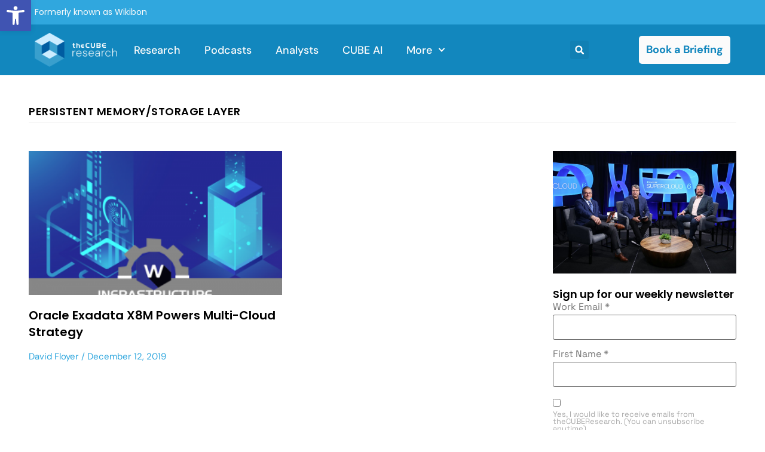

--- FILE ---
content_type: text/html; charset=UTF-8
request_url: https://thecuberesearch.com/tag/persistent-memorystorage-layer/
body_size: 37729
content:
<!doctype html>
<html lang="en-US">
<head>
	<meta charset="UTF-8">
	<meta name="viewport" content="width=device-width, initial-scale=1">
	<link rel="profile" href="https://gmpg.org/xfn/11">
	<meta name='robots' content='index, follow, max-image-preview:large, max-snippet:-1, max-video-preview:-1' />

	<!-- This site is optimized with the Yoast SEO Premium plugin v25.4 (Yoast SEO v25.6) - https://yoast.com/wordpress/plugins/seo/ -->
	<title>Persistent Memory/Storage Layer Archives - theCUBE Research</title>
	<link rel="canonical" href="https://thecuberesearch.com/tag/persistent-memorystorage-layer/" />
	<meta property="og:locale" content="en_US" />
	<meta property="og:type" content="article" />
	<meta property="og:title" content="Persistent Memory/Storage Layer Archives" />
	<meta property="og:url" content="https://thecuberesearch.com/tag/persistent-memorystorage-layer/" />
	<meta property="og:site_name" content="theCUBE Research" />
	<script type="application/ld+json" class="yoast-schema-graph">{"@context":"https://schema.org","@graph":[{"@type":"CollectionPage","@id":"https://thecuberesearch.com/tag/persistent-memorystorage-layer/","url":"https://thecuberesearch.com/tag/persistent-memorystorage-layer/","name":"Persistent Memory/Storage Layer Archives - theCUBE Research","isPartOf":{"@id":"https://thecuberesearch.com/#website"},"primaryImageOfPage":{"@id":"https://thecuberesearch.com/tag/persistent-memorystorage-layer/#primaryimage"},"image":{"@id":"https://thecuberesearch.com/tag/persistent-memorystorage-layer/#primaryimage"},"thumbnailUrl":"https://thecuberesearch.com/wp-content/uploads/infthumb3-1.png","breadcrumb":{"@id":"https://thecuberesearch.com/tag/persistent-memorystorage-layer/#breadcrumb"},"inLanguage":"en-US"},{"@type":"ImageObject","inLanguage":"en-US","@id":"https://thecuberesearch.com/tag/persistent-memorystorage-layer/#primaryimage","url":"https://thecuberesearch.com/wp-content/uploads/infthumb3-1.png","contentUrl":"https://thecuberesearch.com/wp-content/uploads/infthumb3-1.png","width":800,"height":596},{"@type":"BreadcrumbList","@id":"https://thecuberesearch.com/tag/persistent-memorystorage-layer/#breadcrumb","itemListElement":[{"@type":"ListItem","position":1,"name":"Home","item":"https://thecuberesearch.com/"},{"@type":"ListItem","position":2,"name":"Persistent Memory/Storage Layer"}]},{"@type":"WebSite","@id":"https://thecuberesearch.com/#website","url":"https://thecuberesearch.com/","name":"theCUBE Research","description":"Real-Time Insights &amp; Expert Advice","publisher":{"@id":"https://thecuberesearch.com/#organization"},"potentialAction":[{"@type":"SearchAction","target":{"@type":"EntryPoint","urlTemplate":"https://thecuberesearch.com/?s={search_term_string}"},"query-input":{"@type":"PropertyValueSpecification","valueRequired":true,"valueName":"search_term_string"}}],"inLanguage":"en-US"},{"@type":"Organization","@id":"https://thecuberesearch.com/#organization","name":"SiliconANGLE Media, Inc","url":"https://thecuberesearch.com/","logo":{"@type":"ImageObject","inLanguage":"en-US","@id":"https://thecuberesearch.com/#/schema/logo/image/","url":"https://thecuberesearch.com/wp-content/uploads/Primary-logo-theCUBEresearch-400@72-black.png","contentUrl":"https://thecuberesearch.com/wp-content/uploads/Primary-logo-theCUBEresearch-400@72-black.png","width":400,"height":189,"caption":"SiliconANGLE Media, Inc"},"image":{"@id":"https://thecuberesearch.com/#/schema/logo/image/"},"sameAs":["https://www.facebook.com/SiliconANGLE.theCUBE/","https://x.com/thecube","https://www.youtube.com/@siliconangle","https://www.linkedin.com/company/siliconangle/"]}]}</script>
	<!-- / Yoast SEO Premium plugin. -->


<link rel='dns-prefetch' href='//www.google.com' />

<link rel="alternate" type="application/rss+xml" title="theCUBE Research &raquo; Feed" href="https://thecuberesearch.com/feed/" />
<link rel="alternate" type="application/rss+xml" title="theCUBE Research &raquo; Comments Feed" href="https://thecuberesearch.com/comments/feed/" />
<link rel="alternate" type="application/rss+xml" title="theCUBE Research &raquo; Persistent Memory/Storage Layer Tag Feed" href="https://thecuberesearch.com/tag/persistent-memorystorage-layer/feed/" />
<link rel='stylesheet' id='sby_styles-css' href='https://thecuberesearch.com/wp-content/plugins/youtube-feed-pro/css/sb-youtube.min.css?ver=2.3' media='all' />
<style id='wp-emoji-styles-inline-css'>

	img.wp-smiley, img.emoji {
		display: inline !important;
		border: none !important;
		box-shadow: none !important;
		height: 1em !important;
		width: 1em !important;
		margin: 0 0.07em !important;
		vertical-align: -0.1em !important;
		background: none !important;
		padding: 0 !important;
	}
</style>
<link rel='stylesheet' id='wp-block-library-css' href='https://thecuberesearch.com/wp-includes/css/dist/block-library/style.min.css?ver=6.6.4' media='all' />
<style id='co-authors-plus-coauthors-style-inline-css'>
.wp-block-co-authors-plus-coauthors.is-layout-flow [class*=wp-block-co-authors-plus]{display:inline}

</style>
<style id='co-authors-plus-avatar-style-inline-css'>
.wp-block-co-authors-plus-avatar :where(img){height:auto;max-width:100%;vertical-align:bottom}.wp-block-co-authors-plus-coauthors.is-layout-flow .wp-block-co-authors-plus-avatar :where(img){vertical-align:middle}.wp-block-co-authors-plus-avatar:is(.alignleft,.alignright){display:table}.wp-block-co-authors-plus-avatar.aligncenter{display:table;margin-inline:auto}

</style>
<style id='co-authors-plus-image-style-inline-css'>
.wp-block-co-authors-plus-image{margin-bottom:0}.wp-block-co-authors-plus-image :where(img){height:auto;max-width:100%;vertical-align:bottom}.wp-block-co-authors-plus-coauthors.is-layout-flow .wp-block-co-authors-plus-image :where(img){vertical-align:middle}.wp-block-co-authors-plus-image:is(.alignfull,.alignwide) :where(img){width:100%}.wp-block-co-authors-plus-image:is(.alignleft,.alignright){display:table}.wp-block-co-authors-plus-image.aligncenter{display:table;margin-inline:auto}

</style>
<style id='classic-theme-styles-inline-css'>
/*! This file is auto-generated */
.wp-block-button__link{color:#fff;background-color:#32373c;border-radius:9999px;box-shadow:none;text-decoration:none;padding:calc(.667em + 2px) calc(1.333em + 2px);font-size:1.125em}.wp-block-file__button{background:#32373c;color:#fff;text-decoration:none}
</style>
<style id='global-styles-inline-css'>
:root{--wp--preset--aspect-ratio--square: 1;--wp--preset--aspect-ratio--4-3: 4/3;--wp--preset--aspect-ratio--3-4: 3/4;--wp--preset--aspect-ratio--3-2: 3/2;--wp--preset--aspect-ratio--2-3: 2/3;--wp--preset--aspect-ratio--16-9: 16/9;--wp--preset--aspect-ratio--9-16: 9/16;--wp--preset--color--black: #000000;--wp--preset--color--cyan-bluish-gray: #abb8c3;--wp--preset--color--white: #ffffff;--wp--preset--color--pale-pink: #f78da7;--wp--preset--color--vivid-red: #cf2e2e;--wp--preset--color--luminous-vivid-orange: #ff6900;--wp--preset--color--luminous-vivid-amber: #fcb900;--wp--preset--color--light-green-cyan: #7bdcb5;--wp--preset--color--vivid-green-cyan: #00d084;--wp--preset--color--pale-cyan-blue: #8ed1fc;--wp--preset--color--vivid-cyan-blue: #0693e3;--wp--preset--color--vivid-purple: #9b51e0;--wp--preset--gradient--vivid-cyan-blue-to-vivid-purple: linear-gradient(135deg,rgba(6,147,227,1) 0%,rgb(155,81,224) 100%);--wp--preset--gradient--light-green-cyan-to-vivid-green-cyan: linear-gradient(135deg,rgb(122,220,180) 0%,rgb(0,208,130) 100%);--wp--preset--gradient--luminous-vivid-amber-to-luminous-vivid-orange: linear-gradient(135deg,rgba(252,185,0,1) 0%,rgba(255,105,0,1) 100%);--wp--preset--gradient--luminous-vivid-orange-to-vivid-red: linear-gradient(135deg,rgba(255,105,0,1) 0%,rgb(207,46,46) 100%);--wp--preset--gradient--very-light-gray-to-cyan-bluish-gray: linear-gradient(135deg,rgb(238,238,238) 0%,rgb(169,184,195) 100%);--wp--preset--gradient--cool-to-warm-spectrum: linear-gradient(135deg,rgb(74,234,220) 0%,rgb(151,120,209) 20%,rgb(207,42,186) 40%,rgb(238,44,130) 60%,rgb(251,105,98) 80%,rgb(254,248,76) 100%);--wp--preset--gradient--blush-light-purple: linear-gradient(135deg,rgb(255,206,236) 0%,rgb(152,150,240) 100%);--wp--preset--gradient--blush-bordeaux: linear-gradient(135deg,rgb(254,205,165) 0%,rgb(254,45,45) 50%,rgb(107,0,62) 100%);--wp--preset--gradient--luminous-dusk: linear-gradient(135deg,rgb(255,203,112) 0%,rgb(199,81,192) 50%,rgb(65,88,208) 100%);--wp--preset--gradient--pale-ocean: linear-gradient(135deg,rgb(255,245,203) 0%,rgb(182,227,212) 50%,rgb(51,167,181) 100%);--wp--preset--gradient--electric-grass: linear-gradient(135deg,rgb(202,248,128) 0%,rgb(113,206,126) 100%);--wp--preset--gradient--midnight: linear-gradient(135deg,rgb(2,3,129) 0%,rgb(40,116,252) 100%);--wp--preset--font-size--small: 13px;--wp--preset--font-size--medium: 20px;--wp--preset--font-size--large: 36px;--wp--preset--font-size--x-large: 42px;--wp--preset--spacing--20: 0.44rem;--wp--preset--spacing--30: 0.67rem;--wp--preset--spacing--40: 1rem;--wp--preset--spacing--50: 1.5rem;--wp--preset--spacing--60: 2.25rem;--wp--preset--spacing--70: 3.38rem;--wp--preset--spacing--80: 5.06rem;--wp--preset--shadow--natural: 6px 6px 9px rgba(0, 0, 0, 0.2);--wp--preset--shadow--deep: 12px 12px 50px rgba(0, 0, 0, 0.4);--wp--preset--shadow--sharp: 6px 6px 0px rgba(0, 0, 0, 0.2);--wp--preset--shadow--outlined: 6px 6px 0px -3px rgba(255, 255, 255, 1), 6px 6px rgba(0, 0, 0, 1);--wp--preset--shadow--crisp: 6px 6px 0px rgba(0, 0, 0, 1);}:where(.is-layout-flex){gap: 0.5em;}:where(.is-layout-grid){gap: 0.5em;}body .is-layout-flex{display: flex;}.is-layout-flex{flex-wrap: wrap;align-items: center;}.is-layout-flex > :is(*, div){margin: 0;}body .is-layout-grid{display: grid;}.is-layout-grid > :is(*, div){margin: 0;}:where(.wp-block-columns.is-layout-flex){gap: 2em;}:where(.wp-block-columns.is-layout-grid){gap: 2em;}:where(.wp-block-post-template.is-layout-flex){gap: 1.25em;}:where(.wp-block-post-template.is-layout-grid){gap: 1.25em;}.has-black-color{color: var(--wp--preset--color--black) !important;}.has-cyan-bluish-gray-color{color: var(--wp--preset--color--cyan-bluish-gray) !important;}.has-white-color{color: var(--wp--preset--color--white) !important;}.has-pale-pink-color{color: var(--wp--preset--color--pale-pink) !important;}.has-vivid-red-color{color: var(--wp--preset--color--vivid-red) !important;}.has-luminous-vivid-orange-color{color: var(--wp--preset--color--luminous-vivid-orange) !important;}.has-luminous-vivid-amber-color{color: var(--wp--preset--color--luminous-vivid-amber) !important;}.has-light-green-cyan-color{color: var(--wp--preset--color--light-green-cyan) !important;}.has-vivid-green-cyan-color{color: var(--wp--preset--color--vivid-green-cyan) !important;}.has-pale-cyan-blue-color{color: var(--wp--preset--color--pale-cyan-blue) !important;}.has-vivid-cyan-blue-color{color: var(--wp--preset--color--vivid-cyan-blue) !important;}.has-vivid-purple-color{color: var(--wp--preset--color--vivid-purple) !important;}.has-black-background-color{background-color: var(--wp--preset--color--black) !important;}.has-cyan-bluish-gray-background-color{background-color: var(--wp--preset--color--cyan-bluish-gray) !important;}.has-white-background-color{background-color: var(--wp--preset--color--white) !important;}.has-pale-pink-background-color{background-color: var(--wp--preset--color--pale-pink) !important;}.has-vivid-red-background-color{background-color: var(--wp--preset--color--vivid-red) !important;}.has-luminous-vivid-orange-background-color{background-color: var(--wp--preset--color--luminous-vivid-orange) !important;}.has-luminous-vivid-amber-background-color{background-color: var(--wp--preset--color--luminous-vivid-amber) !important;}.has-light-green-cyan-background-color{background-color: var(--wp--preset--color--light-green-cyan) !important;}.has-vivid-green-cyan-background-color{background-color: var(--wp--preset--color--vivid-green-cyan) !important;}.has-pale-cyan-blue-background-color{background-color: var(--wp--preset--color--pale-cyan-blue) !important;}.has-vivid-cyan-blue-background-color{background-color: var(--wp--preset--color--vivid-cyan-blue) !important;}.has-vivid-purple-background-color{background-color: var(--wp--preset--color--vivid-purple) !important;}.has-black-border-color{border-color: var(--wp--preset--color--black) !important;}.has-cyan-bluish-gray-border-color{border-color: var(--wp--preset--color--cyan-bluish-gray) !important;}.has-white-border-color{border-color: var(--wp--preset--color--white) !important;}.has-pale-pink-border-color{border-color: var(--wp--preset--color--pale-pink) !important;}.has-vivid-red-border-color{border-color: var(--wp--preset--color--vivid-red) !important;}.has-luminous-vivid-orange-border-color{border-color: var(--wp--preset--color--luminous-vivid-orange) !important;}.has-luminous-vivid-amber-border-color{border-color: var(--wp--preset--color--luminous-vivid-amber) !important;}.has-light-green-cyan-border-color{border-color: var(--wp--preset--color--light-green-cyan) !important;}.has-vivid-green-cyan-border-color{border-color: var(--wp--preset--color--vivid-green-cyan) !important;}.has-pale-cyan-blue-border-color{border-color: var(--wp--preset--color--pale-cyan-blue) !important;}.has-vivid-cyan-blue-border-color{border-color: var(--wp--preset--color--vivid-cyan-blue) !important;}.has-vivid-purple-border-color{border-color: var(--wp--preset--color--vivid-purple) !important;}.has-vivid-cyan-blue-to-vivid-purple-gradient-background{background: var(--wp--preset--gradient--vivid-cyan-blue-to-vivid-purple) !important;}.has-light-green-cyan-to-vivid-green-cyan-gradient-background{background: var(--wp--preset--gradient--light-green-cyan-to-vivid-green-cyan) !important;}.has-luminous-vivid-amber-to-luminous-vivid-orange-gradient-background{background: var(--wp--preset--gradient--luminous-vivid-amber-to-luminous-vivid-orange) !important;}.has-luminous-vivid-orange-to-vivid-red-gradient-background{background: var(--wp--preset--gradient--luminous-vivid-orange-to-vivid-red) !important;}.has-very-light-gray-to-cyan-bluish-gray-gradient-background{background: var(--wp--preset--gradient--very-light-gray-to-cyan-bluish-gray) !important;}.has-cool-to-warm-spectrum-gradient-background{background: var(--wp--preset--gradient--cool-to-warm-spectrum) !important;}.has-blush-light-purple-gradient-background{background: var(--wp--preset--gradient--blush-light-purple) !important;}.has-blush-bordeaux-gradient-background{background: var(--wp--preset--gradient--blush-bordeaux) !important;}.has-luminous-dusk-gradient-background{background: var(--wp--preset--gradient--luminous-dusk) !important;}.has-pale-ocean-gradient-background{background: var(--wp--preset--gradient--pale-ocean) !important;}.has-electric-grass-gradient-background{background: var(--wp--preset--gradient--electric-grass) !important;}.has-midnight-gradient-background{background: var(--wp--preset--gradient--midnight) !important;}.has-small-font-size{font-size: var(--wp--preset--font-size--small) !important;}.has-medium-font-size{font-size: var(--wp--preset--font-size--medium) !important;}.has-large-font-size{font-size: var(--wp--preset--font-size--large) !important;}.has-x-large-font-size{font-size: var(--wp--preset--font-size--x-large) !important;}
:where(.wp-block-post-template.is-layout-flex){gap: 1.25em;}:where(.wp-block-post-template.is-layout-grid){gap: 1.25em;}
:where(.wp-block-columns.is-layout-flex){gap: 2em;}:where(.wp-block-columns.is-layout-grid){gap: 2em;}
:root :where(.wp-block-pullquote){font-size: 1.5em;line-height: 1.6;}
</style>
<link rel='stylesheet' id='ctct_form_styles-css' href='https://thecuberesearch.com/wp-content/plugins/constant-contact-forms/assets/css/style.css?ver=2.14.2' media='all' />
<link rel='stylesheet' id='rsc-sticky-css-css' href='https://thecuberesearch.com/wp-content/plugins/rsc-sticky-video/css/rsc-sticky-video.css?ver=3.4.0' media='all' />
<link rel='stylesheet' id='pojo-a11y-css' href='https://thecuberesearch.com/wp-content/plugins/pojo-accessibility/modules/legacy/assets/css/style.min.css?ver=1.0.0' media='all' />
<link rel='stylesheet' id='hello-elementor-css' href='https://thecuberesearch.com/wp-content/themes/hello-elementor/style.min.css?ver=3.1.0' media='all' />
<link rel='stylesheet' id='hello-elementor-theme-style-css' href='https://thecuberesearch.com/wp-content/themes/hello-elementor/theme.min.css?ver=3.1.0' media='all' />
<link rel='stylesheet' id='hello-elementor-header-footer-css' href='https://thecuberesearch.com/wp-content/themes/hello-elementor/header-footer.min.css?ver=3.1.0' media='all' />
<link rel='stylesheet' id='elementor-frontend-css' href='https://thecuberesearch.com/wp-content/uploads/elementor/css/custom-frontend.min.css?ver=1767824378' media='all' />
<style id='elementor-frontend-inline-css'>
.elementor-kit-306742{--e-global-color-primary:#1287BE;--e-global-color-secondary:#30A7DE;--e-global-color-text:#606060;--e-global-color-accent:#E7E7E7;--e-global-color-f96bb07:#192945;--e-global-color-93b6a42:#000000;--e-global-color-9db84e9:#FBFBFB;--e-global-color-3195cf7:#94D4F380;--e-global-color-d9cbc0d:#94D4F3;--e-global-color-46008cb:#F17412;--e-global-typography-primary-font-family:"DM Sans";--e-global-typography-primary-font-size:54px;--e-global-typography-primary-font-weight:600;--e-global-typography-secondary-font-family:"DM Sans";--e-global-typography-secondary-font-size:32px;--e-global-typography-secondary-font-weight:400;--e-global-typography-secondary-line-height:1.6em;--e-global-typography-text-font-family:"Space Grotesk";--e-global-typography-text-font-size:16px;--e-global-typography-text-font-weight:400;--e-global-typography-text-line-height:1.5em;--e-global-typography-accent-font-family:"DM Sans";--e-global-typography-accent-font-size:18px;--e-global-typography-accent-font-weight:500;color:var( --e-global-color-text );font-family:var( --e-global-typography-text-font-family ), Sans-serif;font-size:var( --e-global-typography-text-font-size );font-weight:var( --e-global-typography-text-font-weight );line-height:var( --e-global-typography-text-line-height );}.elementor-kit-306742 button,.elementor-kit-306742 input[type="button"],.elementor-kit-306742 input[type="submit"],.elementor-kit-306742 .elementor-button{background-color:var( --e-global-color-secondary );font-family:"DM Sans", Sans-serif;font-size:18px;font-weight:500;line-height:1.3em;color:var( --e-global-color-9db84e9 );}.elementor-kit-306742 button:hover,.elementor-kit-306742 button:focus,.elementor-kit-306742 input[type="button"]:hover,.elementor-kit-306742 input[type="button"]:focus,.elementor-kit-306742 input[type="submit"]:hover,.elementor-kit-306742 input[type="submit"]:focus,.elementor-kit-306742 .elementor-button:hover,.elementor-kit-306742 .elementor-button:focus{background-color:var( --e-global-color-9db84e9 );color:var( --e-global-color-f96bb07 );}.elementor-kit-306742 e-page-transition{background-color:#FFBC7D;}.elementor-kit-306742 p{margin-block-end:1.8em;}.elementor-kit-306742 a{color:var( --e-global-color-secondary );font-family:"DM Sans", Sans-serif;}.elementor-kit-306742 a:hover{color:var( --e-global-color-primary );}.elementor-kit-306742 h1{color:var( --e-global-color-93b6a42 );font-family:"Poppins", Sans-serif;font-size:54px;line-height:1.4em;}.elementor-kit-306742 h2{color:var( --e-global-color-93b6a42 );font-family:"Poppins", Sans-serif;font-size:44px;line-height:1.4em;}.elementor-kit-306742 h3{font-family:"Poppins", Sans-serif;font-size:32px;line-height:1.7em;}.elementor-kit-306742 h4{font-family:"Poppins", Sans-serif;font-size:16px;font-weight:500;line-height:1.5em;}.elementor-kit-306742 h5{font-family:"DM Sans", Sans-serif;font-size:18px;font-weight:500;}.elementor-kit-306742 h6{font-family:"DM Sans", Sans-serif;}.elementor-section.elementor-section-boxed > .elementor-container{max-width:1440px;}.e-con{--container-max-width:1440px;}.elementor-widget:not(:last-child){margin-block-end:20px;}.elementor-element{--widgets-spacing:20px 20px;--widgets-spacing-row:20px;--widgets-spacing-column:20px;}{}h1.entry-title{display:var(--page-title-display);}.site-header .site-branding{flex-direction:column;align-items:stretch;}.site-header{padding-inline-end:0px;padding-inline-start:0px;}.site-footer .site-branding{flex-direction:column;align-items:stretch;}@media(max-width:1366px){.elementor-kit-306742{font-size:var( --e-global-typography-text-font-size );line-height:var( --e-global-typography-text-line-height );}}@media(max-width:1024px){.elementor-kit-306742{font-size:var( --e-global-typography-text-font-size );line-height:var( --e-global-typography-text-line-height );}.elementor-section.elementor-section-boxed > .elementor-container{max-width:1024px;}.e-con{--container-max-width:1024px;}}@media(max-width:767px){.elementor-kit-306742{font-size:var( --e-global-typography-text-font-size );line-height:var( --e-global-typography-text-line-height );}.elementor-kit-306742 h1{font-size:26px;}.elementor-kit-306742 h2{font-size:22px;}.elementor-kit-306742 h3{font-size:18px;}.elementor-kit-306742 h4{font-size:16px;}.elementor-kit-306742 h6{font-size:14px;}.elementor-section.elementor-section-boxed > .elementor-container{max-width:767px;}.e-con{--container-max-width:767px;}}
.elementor-306778 .elementor-element.elementor-element-2c8c834{--display:flex;--flex-direction:row;--container-widget-width:initial;--container-widget-height:100%;--container-widget-flex-grow:1;--container-widget-align-self:stretch;--flex-wrap-mobile:wrap;--gap:0px 0px;--row-gap:0px;--column-gap:0px;}.elementor-306778 .elementor-element.elementor-element-2c8c834:not(.elementor-motion-effects-element-type-background), .elementor-306778 .elementor-element.elementor-element-2c8c834 > .elementor-motion-effects-container > .elementor-motion-effects-layer{background-color:var( --e-global-color-secondary );}.elementor-306778 .elementor-element.elementor-element-6f0800a{--display:flex;--flex-direction:column;--container-widget-width:100%;--container-widget-height:initial;--container-widget-flex-grow:0;--container-widget-align-self:initial;--flex-wrap-mobile:wrap;--justify-content:center;}.elementor-widget-text-editor{font-family:var( --e-global-typography-text-font-family ), Sans-serif;font-size:var( --e-global-typography-text-font-size );font-weight:var( --e-global-typography-text-font-weight );line-height:var( --e-global-typography-text-line-height );color:var( --e-global-color-text );}.elementor-widget-text-editor.elementor-drop-cap-view-stacked .elementor-drop-cap{background-color:var( --e-global-color-primary );}.elementor-widget-text-editor.elementor-drop-cap-view-framed .elementor-drop-cap, .elementor-widget-text-editor.elementor-drop-cap-view-default .elementor-drop-cap{color:var( --e-global-color-primary );border-color:var( --e-global-color-primary );}.elementor-306778 .elementor-element.elementor-element-f7718fa.elementor-element{--align-self:stretch;}.elementor-306778 .elementor-element.elementor-element-f7718fa{text-align:start;font-family:"Poppins", Sans-serif;font-size:14px;font-weight:400;line-height:1.5em;color:var( --e-global-color-9db84e9 );}.elementor-306778 .elementor-element.elementor-element-94482f7{--display:flex;--flex-direction:row;--container-widget-width:calc( ( 1 - var( --container-widget-flex-grow ) ) * 100% );--container-widget-height:100%;--container-widget-flex-grow:1;--container-widget-align-self:stretch;--flex-wrap-mobile:wrap;--align-items:center;--gap:0px 0px;--row-gap:0px;--column-gap:0px;--flex-wrap:wrap;}.elementor-306778 .elementor-element.elementor-element-94482f7:not(.elementor-motion-effects-element-type-background), .elementor-306778 .elementor-element.elementor-element-94482f7 > .elementor-motion-effects-container > .elementor-motion-effects-layer{background-color:var( --e-global-color-primary );}.elementor-306778 .elementor-element.elementor-element-afc802a{--display:flex;--flex-direction:column;--container-widget-width:100%;--container-widget-height:initial;--container-widget-flex-grow:0;--container-widget-align-self:initial;--flex-wrap-mobile:wrap;}.elementor-306778 .elementor-element.elementor-element-afc802a.e-con{--flex-grow:0;--flex-shrink:0;}.elementor-widget-image .widget-image-caption{color:var( --e-global-color-text );font-family:var( --e-global-typography-text-font-family ), Sans-serif;font-size:var( --e-global-typography-text-font-size );font-weight:var( --e-global-typography-text-font-weight );line-height:var( --e-global-typography-text-line-height );}.elementor-306778 .elementor-element.elementor-element-559efd3d{text-align:start;}.elementor-306778 .elementor-element.elementor-element-559efd3d img{width:138px;height:65px;object-fit:contain;object-position:center center;}.elementor-306778 .elementor-element.elementor-element-9514fc4{--display:flex;--flex-direction:column;--container-widget-width:100%;--container-widget-height:initial;--container-widget-flex-grow:0;--container-widget-align-self:initial;--flex-wrap-mobile:wrap;}.elementor-306778 .elementor-element.elementor-element-9514fc4.e-con{--flex-grow:0;--flex-shrink:0;}.elementor-widget-nav-menu .elementor-nav-menu .elementor-item{font-family:var( --e-global-typography-primary-font-family ), Sans-serif;font-size:var( --e-global-typography-primary-font-size );font-weight:var( --e-global-typography-primary-font-weight );}.elementor-widget-nav-menu .elementor-nav-menu--main .elementor-item{color:var( --e-global-color-text );fill:var( --e-global-color-text );}.elementor-widget-nav-menu .elementor-nav-menu--main .elementor-item:hover,
					.elementor-widget-nav-menu .elementor-nav-menu--main .elementor-item.elementor-item-active,
					.elementor-widget-nav-menu .elementor-nav-menu--main .elementor-item.highlighted,
					.elementor-widget-nav-menu .elementor-nav-menu--main .elementor-item:focus{color:var( --e-global-color-accent );fill:var( --e-global-color-accent );}.elementor-widget-nav-menu .elementor-nav-menu--main:not(.e--pointer-framed) .elementor-item:before,
					.elementor-widget-nav-menu .elementor-nav-menu--main:not(.e--pointer-framed) .elementor-item:after{background-color:var( --e-global-color-accent );}.elementor-widget-nav-menu .e--pointer-framed .elementor-item:before,
					.elementor-widget-nav-menu .e--pointer-framed .elementor-item:after{border-color:var( --e-global-color-accent );}.elementor-widget-nav-menu{--e-nav-menu-divider-color:var( --e-global-color-text );}.elementor-widget-nav-menu .elementor-nav-menu--dropdown .elementor-item, .elementor-widget-nav-menu .elementor-nav-menu--dropdown  .elementor-sub-item{font-family:var( --e-global-typography-accent-font-family ), Sans-serif;font-size:var( --e-global-typography-accent-font-size );font-weight:var( --e-global-typography-accent-font-weight );}.elementor-306778 .elementor-element.elementor-element-4289cbe5 .elementor-menu-toggle{margin-left:auto;background-color:var( --e-global-color-primary );}.elementor-306778 .elementor-element.elementor-element-4289cbe5 .elementor-nav-menu .elementor-item{font-family:var( --e-global-typography-accent-font-family ), Sans-serif;font-size:var( --e-global-typography-accent-font-size );font-weight:var( --e-global-typography-accent-font-weight );}.elementor-306778 .elementor-element.elementor-element-4289cbe5 .elementor-nav-menu--main .elementor-item{color:var( --e-global-color-9db84e9 );fill:var( --e-global-color-9db84e9 );padding-left:0px;padding-right:0px;}.elementor-306778 .elementor-element.elementor-element-4289cbe5 .elementor-nav-menu--main .elementor-item:hover,
					.elementor-306778 .elementor-element.elementor-element-4289cbe5 .elementor-nav-menu--main .elementor-item.elementor-item-active,
					.elementor-306778 .elementor-element.elementor-element-4289cbe5 .elementor-nav-menu--main .elementor-item.highlighted,
					.elementor-306778 .elementor-element.elementor-element-4289cbe5 .elementor-nav-menu--main .elementor-item:focus{color:var( --e-global-color-d9cbc0d );fill:var( --e-global-color-d9cbc0d );}.elementor-306778 .elementor-element.elementor-element-4289cbe5 .elementor-nav-menu--main .elementor-item.elementor-item-active{color:var( --e-global-color-d9cbc0d );}.elementor-306778 .elementor-element.elementor-element-4289cbe5{--e-nav-menu-horizontal-menu-item-margin:calc( 50px / 2 );}.elementor-306778 .elementor-element.elementor-element-4289cbe5 .elementor-nav-menu--main:not(.elementor-nav-menu--layout-horizontal) .elementor-nav-menu > li:not(:last-child){margin-bottom:50px;}.elementor-306778 .elementor-element.elementor-element-4289cbe5 .elementor-nav-menu--dropdown a, .elementor-306778 .elementor-element.elementor-element-4289cbe5 .elementor-menu-toggle{color:#16163f;fill:#16163f;}.elementor-306778 .elementor-element.elementor-element-4289cbe5 .elementor-nav-menu--dropdown a:hover,
					.elementor-306778 .elementor-element.elementor-element-4289cbe5 .elementor-nav-menu--dropdown a:focus,
					.elementor-306778 .elementor-element.elementor-element-4289cbe5 .elementor-nav-menu--dropdown a.elementor-item-active,
					.elementor-306778 .elementor-element.elementor-element-4289cbe5 .elementor-nav-menu--dropdown a.highlighted,
					.elementor-306778 .elementor-element.elementor-element-4289cbe5 .elementor-menu-toggle:hover,
					.elementor-306778 .elementor-element.elementor-element-4289cbe5 .elementor-menu-toggle:focus{color:var( --e-global-color-secondary );}.elementor-306778 .elementor-element.elementor-element-4289cbe5 .elementor-nav-menu--dropdown a:hover,
					.elementor-306778 .elementor-element.elementor-element-4289cbe5 .elementor-nav-menu--dropdown a:focus,
					.elementor-306778 .elementor-element.elementor-element-4289cbe5 .elementor-nav-menu--dropdown a.elementor-item-active,
					.elementor-306778 .elementor-element.elementor-element-4289cbe5 .elementor-nav-menu--dropdown a.highlighted{background-color:rgba(0,0,0,0);}.elementor-306778 .elementor-element.elementor-element-4289cbe5 .elementor-nav-menu--dropdown a.elementor-item-active{color:var( --e-global-color-primary );background-color:rgba(0,0,0,0);}.elementor-306778 .elementor-element.elementor-element-4289cbe5 .elementor-nav-menu--dropdown .elementor-item, .elementor-306778 .elementor-element.elementor-element-4289cbe5 .elementor-nav-menu--dropdown  .elementor-sub-item{font-family:"Montserrat", Sans-serif;font-size:16px;font-weight:400;}.elementor-306778 .elementor-element.elementor-element-4289cbe5 .elementor-nav-menu--main .elementor-nav-menu--dropdown, .elementor-306778 .elementor-element.elementor-element-4289cbe5 .elementor-nav-menu__container.elementor-nav-menu--dropdown{box-shadow:0px 15px 20px 0px rgba(0,0,0,0.1);}.elementor-306778 .elementor-element.elementor-element-4289cbe5 .elementor-nav-menu--dropdown a{padding-left:10px;padding-right:10px;padding-top:20px;padding-bottom:20px;}.elementor-306778 .elementor-element.elementor-element-4289cbe5 .elementor-nav-menu--main > .elementor-nav-menu > li > .elementor-nav-menu--dropdown, .elementor-306778 .elementor-element.elementor-element-4289cbe5 .elementor-nav-menu__container.elementor-nav-menu--dropdown{margin-top:15px !important;}.elementor-306778 .elementor-element.elementor-element-4289cbe5 div.elementor-menu-toggle{color:var( --e-global-color-9db84e9 );}.elementor-306778 .elementor-element.elementor-element-4289cbe5 div.elementor-menu-toggle svg{fill:var( --e-global-color-9db84e9 );}.elementor-306778 .elementor-element.elementor-element-52de96d{--display:flex;--flex-direction:column;--container-widget-width:100%;--container-widget-height:initial;--container-widget-flex-grow:0;--container-widget-align-self:initial;--flex-wrap-mobile:wrap;--justify-content:center;}.elementor-widget-search-form input[type="search"].elementor-search-form__input{font-family:var( --e-global-typography-text-font-family ), Sans-serif;font-size:var( --e-global-typography-text-font-size );font-weight:var( --e-global-typography-text-font-weight );line-height:var( --e-global-typography-text-line-height );}.elementor-widget-search-form .elementor-search-form__input,
					.elementor-widget-search-form .elementor-search-form__icon,
					.elementor-widget-search-form .elementor-lightbox .dialog-lightbox-close-button,
					.elementor-widget-search-form .elementor-lightbox .dialog-lightbox-close-button:hover,
					.elementor-widget-search-form.elementor-search-form--skin-full_screen input[type="search"].elementor-search-form__input{color:var( --e-global-color-text );fill:var( --e-global-color-text );}.elementor-widget-search-form .elementor-search-form__submit{font-family:var( --e-global-typography-text-font-family ), Sans-serif;font-size:var( --e-global-typography-text-font-size );font-weight:var( --e-global-typography-text-font-weight );line-height:var( --e-global-typography-text-line-height );background-color:var( --e-global-color-secondary );}.elementor-306778 .elementor-element.elementor-element-71e5bc96 .elementor-search-form{text-align:end;}.elementor-306778 .elementor-element.elementor-element-71e5bc96 .elementor-search-form__toggle{--e-search-form-toggle-size:31px;--e-search-form-toggle-color:#ffffff;--e-search-form-toggle-icon-size:calc(50em / 100);}.elementor-306778 .elementor-element.elementor-element-71e5bc96.elementor-search-form--skin-full_screen .elementor-search-form__container{background-color:rgba(22,22,63,0.9);}.elementor-306778 .elementor-element.elementor-element-71e5bc96 input[type="search"].elementor-search-form__input{font-family:"Montserrat", Sans-serif;font-size:40px;font-weight:300;}.elementor-306778 .elementor-element.elementor-element-71e5bc96 .elementor-search-form__input,
					.elementor-306778 .elementor-element.elementor-element-71e5bc96 .elementor-search-form__icon,
					.elementor-306778 .elementor-element.elementor-element-71e5bc96 .elementor-lightbox .dialog-lightbox-close-button,
					.elementor-306778 .elementor-element.elementor-element-71e5bc96 .elementor-lightbox .dialog-lightbox-close-button:hover,
					.elementor-306778 .elementor-element.elementor-element-71e5bc96.elementor-search-form--skin-full_screen input[type="search"].elementor-search-form__input{color:#ffffff;fill:#ffffff;}.elementor-306778 .elementor-element.elementor-element-71e5bc96:not(.elementor-search-form--skin-full_screen) .elementor-search-form__container{border-color:rgba(255,255,255,0.5);border-radius:0px;}.elementor-306778 .elementor-element.elementor-element-71e5bc96.elementor-search-form--skin-full_screen input[type="search"].elementor-search-form__input{border-color:rgba(255,255,255,0.5);border-radius:0px;}.elementor-306778 .elementor-element.elementor-element-71e5bc96 .elementor-search-form__toggle:hover{--e-search-form-toggle-color:#d3b574;}.elementor-306778 .elementor-element.elementor-element-71e5bc96 .elementor-search-form__toggle:focus{--e-search-form-toggle-color:#d3b574;}.elementor-306778 .elementor-element.elementor-element-689c606{--display:flex;--flex-direction:column;--container-widget-width:100%;--container-widget-height:initial;--container-widget-flex-grow:0;--container-widget-align-self:initial;--flex-wrap-mobile:wrap;}.elementor-widget-button .elementor-button{background-color:var( --e-global-color-accent );font-family:var( --e-global-typography-accent-font-family ), Sans-serif;font-size:var( --e-global-typography-accent-font-size );font-weight:var( --e-global-typography-accent-font-weight );}.elementor-306778 .elementor-element.elementor-element-fd94e22 .elementor-button{background-color:var( --e-global-color-9db84e9 );font-family:"DM Sans", Sans-serif;font-size:18px;font-weight:700;fill:var( --e-global-color-primary );color:var( --e-global-color-primary );border-radius:5px 5px 5px 5px;padding:12px 12px 12px 12px;}.elementor-306778 .elementor-element.elementor-element-fd94e22 .elementor-button:hover, .elementor-306778 .elementor-element.elementor-element-fd94e22 .elementor-button:focus{background-color:var( --e-global-color-secondary );color:var( --e-global-color-9db84e9 );}.elementor-306778 .elementor-element.elementor-element-fd94e22 .elementor-button:hover svg, .elementor-306778 .elementor-element.elementor-element-fd94e22 .elementor-button:focus svg{fill:var( --e-global-color-9db84e9 );}.elementor-theme-builder-content-area{height:400px;}.elementor-location-header:before, .elementor-location-footer:before{content:"";display:table;clear:both;}@media(max-width:1366px){.elementor-306778 .elementor-element.elementor-element-2c8c834{--justify-content:center;--align-items:center;--container-widget-width:calc( ( 1 - var( --container-widget-flex-grow ) ) * 100% );--padding-top:0em;--padding-bottom:0em;--padding-left:3em;--padding-right:3em;}.elementor-widget-text-editor{font-size:var( --e-global-typography-text-font-size );line-height:var( --e-global-typography-text-line-height );}.elementor-306778 .elementor-element.elementor-element-94482f7{--align-items:center;--container-widget-width:calc( ( 1 - var( --container-widget-flex-grow ) ) * 100% );--padding-top:0em;--padding-bottom:0em;--padding-left:03em;--padding-right:3em;}.elementor-widget-image .widget-image-caption{font-size:var( --e-global-typography-text-font-size );line-height:var( --e-global-typography-text-line-height );}.elementor-widget-nav-menu .elementor-nav-menu .elementor-item{font-size:var( --e-global-typography-primary-font-size );}.elementor-widget-nav-menu .elementor-nav-menu--dropdown .elementor-item, .elementor-widget-nav-menu .elementor-nav-menu--dropdown  .elementor-sub-item{font-size:var( --e-global-typography-accent-font-size );}.elementor-306778 .elementor-element.elementor-element-4289cbe5 .elementor-nav-menu .elementor-item{font-size:var( --e-global-typography-accent-font-size );}.elementor-306778 .elementor-element.elementor-element-4289cbe5 .elementor-nav-menu--main .elementor-item{padding-left:0px;padding-right:0px;}.elementor-306778 .elementor-element.elementor-element-4289cbe5{--e-nav-menu-horizontal-menu-item-margin:calc( 40px / 2 );}.elementor-306778 .elementor-element.elementor-element-4289cbe5 .elementor-nav-menu--main:not(.elementor-nav-menu--layout-horizontal) .elementor-nav-menu > li:not(:last-child){margin-bottom:40px;}.elementor-widget-search-form input[type="search"].elementor-search-form__input{font-size:var( --e-global-typography-text-font-size );line-height:var( --e-global-typography-text-line-height );}.elementor-widget-search-form .elementor-search-form__submit{font-size:var( --e-global-typography-text-font-size );line-height:var( --e-global-typography-text-line-height );}.elementor-widget-button .elementor-button{font-size:var( --e-global-typography-accent-font-size );}.elementor-306778 .elementor-element.elementor-element-fd94e22 > .elementor-widget-container{padding:0px 0px 0px 0px;}}@media(max-width:1024px){.elementor-widget-text-editor{font-size:var( --e-global-typography-text-font-size );line-height:var( --e-global-typography-text-line-height );}.elementor-widget-image .widget-image-caption{font-size:var( --e-global-typography-text-font-size );line-height:var( --e-global-typography-text-line-height );}.elementor-306778 .elementor-element.elementor-element-559efd3d > .elementor-widget-container{padding:0px 90px 0px 0px;}.elementor-306778 .elementor-element.elementor-element-559efd3d img{width:484px;height:70px;}.elementor-widget-nav-menu .elementor-nav-menu .elementor-item{font-size:var( --e-global-typography-primary-font-size );}.elementor-widget-nav-menu .elementor-nav-menu--dropdown .elementor-item, .elementor-widget-nav-menu .elementor-nav-menu--dropdown  .elementor-sub-item{font-size:var( --e-global-typography-accent-font-size );}.elementor-306778 .elementor-element.elementor-element-4289cbe5 .elementor-nav-menu .elementor-item{font-size:var( --e-global-typography-accent-font-size );}.elementor-306778 .elementor-element.elementor-element-4289cbe5 .elementor-nav-menu--main .elementor-item{padding-left:22px;padding-right:22px;}.elementor-306778 .elementor-element.elementor-element-4289cbe5{--e-nav-menu-horizontal-menu-item-margin:calc( 50px / 2 );}.elementor-306778 .elementor-element.elementor-element-4289cbe5 .elementor-nav-menu--main:not(.elementor-nav-menu--layout-horizontal) .elementor-nav-menu > li:not(:last-child){margin-bottom:50px;}.elementor-306778 .elementor-element.elementor-element-4289cbe5 .elementor-nav-menu--main > .elementor-nav-menu > li > .elementor-nav-menu--dropdown, .elementor-306778 .elementor-element.elementor-element-4289cbe5 .elementor-nav-menu__container.elementor-nav-menu--dropdown{margin-top:30px !important;}.elementor-widget-search-form input[type="search"].elementor-search-form__input{font-size:var( --e-global-typography-text-font-size );line-height:var( --e-global-typography-text-line-height );}.elementor-widget-search-form .elementor-search-form__submit{font-size:var( --e-global-typography-text-font-size );line-height:var( --e-global-typography-text-line-height );}.elementor-widget-button .elementor-button{font-size:var( --e-global-typography-accent-font-size );}.elementor-306778 .elementor-element.elementor-element-fd94e22 .elementor-button{font-size:16px;}}@media(max-width:767px){.elementor-widget-text-editor{font-size:var( --e-global-typography-text-font-size );line-height:var( --e-global-typography-text-line-height );}.elementor-306778 .elementor-element.elementor-element-f7718fa{text-align:center;}.elementor-306778 .elementor-element.elementor-element-94482f7{--padding-top:0em;--padding-bottom:0em;--padding-left:02em;--padding-right:02em;}.elementor-306778 .elementor-element.elementor-element-afc802a{--width:60%;}.elementor-widget-image .widget-image-caption{font-size:var( --e-global-typography-text-font-size );line-height:var( --e-global-typography-text-line-height );}.elementor-306778 .elementor-element.elementor-element-559efd3d > .elementor-widget-container{padding:0px 0px 0px 0px;}.elementor-306778 .elementor-element.elementor-element-559efd3d img{width:121px;}.elementor-306778 .elementor-element.elementor-element-9514fc4{--width:40%;}.elementor-widget-nav-menu .elementor-nav-menu .elementor-item{font-size:var( --e-global-typography-primary-font-size );}.elementor-widget-nav-menu .elementor-nav-menu--dropdown .elementor-item, .elementor-widget-nav-menu .elementor-nav-menu--dropdown  .elementor-sub-item{font-size:var( --e-global-typography-accent-font-size );}.elementor-306778 .elementor-element.elementor-element-4289cbe5 .elementor-nav-menu .elementor-item{font-size:var( --e-global-typography-accent-font-size );}.elementor-306778 .elementor-element.elementor-element-4289cbe5 .elementor-nav-menu--dropdown .elementor-item, .elementor-306778 .elementor-element.elementor-element-4289cbe5 .elementor-nav-menu--dropdown  .elementor-sub-item{font-size:16px;}.elementor-306778 .elementor-element.elementor-element-4289cbe5 .elementor-nav-menu--dropdown a{padding-left:20px;padding-right:20px;padding-top:30px;padding-bottom:30px;}.elementor-306778 .elementor-element.elementor-element-4289cbe5 .elementor-nav-menu--main > .elementor-nav-menu > li > .elementor-nav-menu--dropdown, .elementor-306778 .elementor-element.elementor-element-4289cbe5 .elementor-nav-menu__container.elementor-nav-menu--dropdown{margin-top:20px !important;}.elementor-widget-search-form input[type="search"].elementor-search-form__input{font-size:var( --e-global-typography-text-font-size );line-height:var( --e-global-typography-text-line-height );}.elementor-widget-search-form .elementor-search-form__submit{font-size:var( --e-global-typography-text-font-size );line-height:var( --e-global-typography-text-line-height );}.elementor-widget-button .elementor-button{font-size:var( --e-global-typography-accent-font-size );}.elementor-306778 .elementor-element.elementor-element-fd94e22 .elementor-button{padding:15px 20px 15px 20px;}}@media(min-width:768px){.elementor-306778 .elementor-element.elementor-element-6f0800a{--width:50%;}.elementor-306778 .elementor-element.elementor-element-afc802a{--width:14%;}.elementor-306778 .elementor-element.elementor-element-9514fc4{--width:60%;}.elementor-306778 .elementor-element.elementor-element-52de96d{--width:13%;}.elementor-306778 .elementor-element.elementor-element-689c606{--width:13%;}}@media(max-width:1366px) and (min-width:768px){.elementor-306778 .elementor-element.elementor-element-2c8c834{--content-width:100%;}.elementor-306778 .elementor-element.elementor-element-6f0800a{--width:100%;}.elementor-306778 .elementor-element.elementor-element-afc802a{--width:14%;}.elementor-306778 .elementor-element.elementor-element-9514fc4{--width:61%;}.elementor-306778 .elementor-element.elementor-element-52de96d{--width:5%;}.elementor-306778 .elementor-element.elementor-element-689c606{--width:20%;}}@media(max-width:1024px) and (min-width:768px){.elementor-306778 .elementor-element.elementor-element-afc802a{--width:40%;}.elementor-306778 .elementor-element.elementor-element-9514fc4{--width:28%;}.elementor-306778 .elementor-element.elementor-element-689c606{--width:25%;}}
.elementor-306755 .elementor-element.elementor-element-0a0a292{--display:flex;--flex-direction:row;--container-widget-width:calc( ( 1 - var( --container-widget-flex-grow ) ) * 100% );--container-widget-height:100%;--container-widget-flex-grow:1;--container-widget-align-self:stretch;--flex-wrap-mobile:wrap;--justify-content:center;--align-items:center;--gap:10px 10px;--row-gap:10px;--column-gap:10px;--padding-top:6em;--padding-bottom:2em;--padding-left:2em;--padding-right:2em;}.elementor-306755 .elementor-element.elementor-element-0a0a292:not(.elementor-motion-effects-element-type-background), .elementor-306755 .elementor-element.elementor-element-0a0a292 > .elementor-motion-effects-container > .elementor-motion-effects-layer{background-color:#192945;}.elementor-306755 .elementor-element.elementor-element-14a7bb4{--display:flex;--flex-direction:row;--container-widget-width:calc( ( 1 - var( --container-widget-flex-grow ) ) * 100% );--container-widget-height:100%;--container-widget-flex-grow:1;--container-widget-align-self:stretch;--flex-wrap-mobile:wrap;--justify-content:space-between;--align-items:flex-start;--gap:20px 20px;--row-gap:20px;--column-gap:20px;border-style:none;--border-style:none;--margin-top:0px;--margin-bottom:0px;--margin-left:0px;--margin-right:0px;--padding-top:0px;--padding-bottom:0px;--padding-left:0px;--padding-right:0px;}.elementor-306755 .elementor-element.elementor-element-0e05aa2{--display:flex;--flex-direction:column;--container-widget-width:calc( ( 1 - var( --container-widget-flex-grow ) ) * 100% );--container-widget-height:initial;--container-widget-flex-grow:0;--container-widget-align-self:initial;--flex-wrap-mobile:wrap;--justify-content:space-around;--align-items:flex-start;--gap:15px 20px;--row-gap:15px;--column-gap:20px;--margin-top:0px;--margin-bottom:0px;--margin-left:0px;--margin-right:0px;--padding-top:0px;--padding-bottom:0px;--padding-left:0px;--padding-right:0px;}.elementor-306755 .elementor-element.elementor-element-0e05aa2.e-con{--flex-grow:0;--flex-shrink:0;}.elementor-widget-image .widget-image-caption{color:var( --e-global-color-text );font-family:var( --e-global-typography-text-font-family ), Sans-serif;font-size:var( --e-global-typography-text-font-size );font-weight:var( --e-global-typography-text-font-weight );line-height:var( --e-global-typography-text-line-height );}.elementor-306755 .elementor-element.elementor-element-17cf781{width:var( --container-widget-width, 74.941% );max-width:74.941%;--container-widget-width:74.941%;--container-widget-flex-grow:0;text-align:start;}.elementor-306755 .elementor-element.elementor-element-17cf781.elementor-element{--flex-grow:0;--flex-shrink:0;}.elementor-306755 .elementor-element.elementor-element-17cf781 img{width:180px;}.elementor-widget-text-editor{font-family:var( --e-global-typography-text-font-family ), Sans-serif;font-size:var( --e-global-typography-text-font-size );font-weight:var( --e-global-typography-text-font-weight );line-height:var( --e-global-typography-text-line-height );color:var( --e-global-color-text );}.elementor-widget-text-editor.elementor-drop-cap-view-stacked .elementor-drop-cap{background-color:var( --e-global-color-primary );}.elementor-widget-text-editor.elementor-drop-cap-view-framed .elementor-drop-cap, .elementor-widget-text-editor.elementor-drop-cap-view-default .elementor-drop-cap{color:var( --e-global-color-primary );border-color:var( --e-global-color-primary );}.elementor-306755 .elementor-element.elementor-element-08ce542 > .elementor-widget-container{margin:0px 0px -30px 0px;}.elementor-306755 .elementor-element.elementor-element-08ce542{font-family:"DM Sans", Sans-serif;font-size:17px;font-weight:400;color:var( --e-global-color-9db84e9 );}.elementor-widget-heading .elementor-heading-title{font-family:var( --e-global-typography-primary-font-family ), Sans-serif;font-size:var( --e-global-typography-primary-font-size );font-weight:var( --e-global-typography-primary-font-weight );color:var( --e-global-color-primary );}.elementor-306755 .elementor-element.elementor-element-113f96e{text-align:start;}.elementor-306755 .elementor-element.elementor-element-113f96e .elementor-heading-title{font-family:"DM Sans", Sans-serif;font-size:18px;font-weight:700;color:var( --e-global-color-9db84e9 );}.elementor-306755 .elementor-element.elementor-element-7179d38.elementor-element{--flex-grow:0;--flex-shrink:0;}.elementor-306755 .elementor-element.elementor-element-7179d38{font-family:"DM Sans", Sans-serif;font-size:16px;font-weight:400;line-height:1.2em;color:var( --e-global-color-9db84e9 );}.elementor-widget-icon-list .elementor-icon-list-item:not(:last-child):after{border-color:var( --e-global-color-text );}.elementor-widget-icon-list .elementor-icon-list-icon i{color:var( --e-global-color-primary );}.elementor-widget-icon-list .elementor-icon-list-icon svg{fill:var( --e-global-color-primary );}.elementor-widget-icon-list .elementor-icon-list-item > .elementor-icon-list-text, .elementor-widget-icon-list .elementor-icon-list-item > a{font-family:var( --e-global-typography-text-font-family ), Sans-serif;font-size:var( --e-global-typography-text-font-size );font-weight:var( --e-global-typography-text-font-weight );line-height:var( --e-global-typography-text-line-height );}.elementor-widget-icon-list .elementor-icon-list-text{color:var( --e-global-color-secondary );}.elementor-306755 .elementor-element.elementor-element-085159f .elementor-icon-list-items:not(.elementor-inline-items) .elementor-icon-list-item:not(:last-child){padding-block-end:calc(5px/2);}.elementor-306755 .elementor-element.elementor-element-085159f .elementor-icon-list-items:not(.elementor-inline-items) .elementor-icon-list-item:not(:first-child){margin-block-start:calc(5px/2);}.elementor-306755 .elementor-element.elementor-element-085159f .elementor-icon-list-items.elementor-inline-items .elementor-icon-list-item{margin-inline:calc(5px/2);}.elementor-306755 .elementor-element.elementor-element-085159f .elementor-icon-list-items.elementor-inline-items{margin-inline:calc(-5px/2);}.elementor-306755 .elementor-element.elementor-element-085159f .elementor-icon-list-items.elementor-inline-items .elementor-icon-list-item:after{inset-inline-end:calc(-5px/2);}.elementor-306755 .elementor-element.elementor-element-085159f .elementor-icon-list-icon i{transition:color 0.3s;}.elementor-306755 .elementor-element.elementor-element-085159f .elementor-icon-list-icon svg{transition:fill 0.3s;}.elementor-306755 .elementor-element.elementor-element-085159f{--e-icon-list-icon-size:0px;--icon-vertical-offset:0px;}.elementor-306755 .elementor-element.elementor-element-085159f .elementor-icon-list-icon{padding-inline-end:0px;}.elementor-306755 .elementor-element.elementor-element-085159f .elementor-icon-list-item > .elementor-icon-list-text, .elementor-306755 .elementor-element.elementor-element-085159f .elementor-icon-list-item > a{font-family:"DM Sans", Sans-serif;font-size:16px;font-weight:500;line-height:1.5em;}.elementor-306755 .elementor-element.elementor-element-085159f .elementor-icon-list-text{color:var( --e-global-color-9db84e9 );transition:color 0.3s;}.elementor-306755 .elementor-element.elementor-element-86e53b3{text-align:start;}.elementor-306755 .elementor-element.elementor-element-86e53b3 .elementor-heading-title{font-family:"DM Sans", Sans-serif;font-size:18px;font-weight:700;color:var( --e-global-color-9db84e9 );}.elementor-306755 .elementor-element.elementor-global-307583{--grid-template-columns:repeat(0, auto);--icon-size:23px;--grid-column-gap:6px;--grid-row-gap:0px;}.elementor-306755 .elementor-element.elementor-global-307583 .elementor-widget-container{text-align:left;}.elementor-306755 .elementor-element.elementor-global-307583 > .elementor-widget-container{margin:0px 0px 0px -5px;}.elementor-306755 .elementor-element.elementor-global-307583 .elementor-social-icon{background-color:var( --e-global-color-f96bb07 );--icon-padding:0.4em;}.elementor-306755 .elementor-element.elementor-global-307583 .elementor-social-icon i{color:var( --e-global-color-9db84e9 );}.elementor-306755 .elementor-element.elementor-global-307583 .elementor-social-icon svg{fill:var( --e-global-color-9db84e9 );}.elementor-306755 .elementor-element.elementor-global-307583 .elementor-social-icon:hover{background-color:#1C244B0A;}.elementor-306755 .elementor-element.elementor-global-307583 .elementor-social-icon:hover i{color:var( --e-global-color-secondary );}.elementor-306755 .elementor-element.elementor-global-307583 .elementor-social-icon:hover svg{fill:var( --e-global-color-secondary );}.elementor-306755 .elementor-element.elementor-element-df272ae{--display:flex;--justify-content:flex-start;--padding-top:0px;--padding-bottom:0px;--padding-left:0px;--padding-right:0px;}.elementor-306755 .elementor-element.elementor-element-df272ae.e-con{--flex-grow:0;--flex-shrink:0;}.elementor-306755 .elementor-element.elementor-element-e3ac573{text-align:start;}.elementor-306755 .elementor-element.elementor-element-e3ac573 .elementor-heading-title{font-family:"DM Sans", Sans-serif;font-size:18px;font-weight:700;color:var( --e-global-color-9db84e9 );}.elementor-306755 .elementor-element.elementor-element-93692b5 > .elementor-widget-container{margin:0em 0em 1em 0em;}.elementor-306755 .elementor-element.elementor-element-93692b5 .elementor-icon-list-items:not(.elementor-inline-items) .elementor-icon-list-item:not(:last-child){padding-block-end:calc(8px/2);}.elementor-306755 .elementor-element.elementor-element-93692b5 .elementor-icon-list-items:not(.elementor-inline-items) .elementor-icon-list-item:not(:first-child){margin-block-start:calc(8px/2);}.elementor-306755 .elementor-element.elementor-element-93692b5 .elementor-icon-list-items.elementor-inline-items .elementor-icon-list-item{margin-inline:calc(8px/2);}.elementor-306755 .elementor-element.elementor-element-93692b5 .elementor-icon-list-items.elementor-inline-items{margin-inline:calc(-8px/2);}.elementor-306755 .elementor-element.elementor-element-93692b5 .elementor-icon-list-items.elementor-inline-items .elementor-icon-list-item:after{inset-inline-end:calc(-8px/2);}.elementor-306755 .elementor-element.elementor-element-93692b5 .elementor-icon-list-icon i{transition:color 0.3s;}.elementor-306755 .elementor-element.elementor-element-93692b5 .elementor-icon-list-icon svg{transition:fill 0.3s;}.elementor-306755 .elementor-element.elementor-element-93692b5{--e-icon-list-icon-size:0px;--icon-vertical-offset:0px;}.elementor-306755 .elementor-element.elementor-element-93692b5 .elementor-icon-list-icon{padding-inline-end:0px;}.elementor-306755 .elementor-element.elementor-element-93692b5 .elementor-icon-list-item > .elementor-icon-list-text, .elementor-306755 .elementor-element.elementor-element-93692b5 .elementor-icon-list-item > a{font-family:"DM Sans", Sans-serif;font-size:16px;font-weight:500;line-height:1.5em;}.elementor-306755 .elementor-element.elementor-element-93692b5 .elementor-icon-list-text{color:var( --e-global-color-9db84e9 );transition:color 0.3s;}.elementor-306755 .elementor-element.elementor-element-90b0ec8{text-align:start;}.elementor-306755 .elementor-element.elementor-element-90b0ec8 .elementor-heading-title{font-family:"DM Sans", Sans-serif;font-size:18px;font-weight:700;color:var( --e-global-color-9db84e9 );}.elementor-306755 .elementor-element.elementor-element-0c90922 .elementor-icon-list-items:not(.elementor-inline-items) .elementor-icon-list-item:not(:last-child){padding-block-end:calc(5px/2);}.elementor-306755 .elementor-element.elementor-element-0c90922 .elementor-icon-list-items:not(.elementor-inline-items) .elementor-icon-list-item:not(:first-child){margin-block-start:calc(5px/2);}.elementor-306755 .elementor-element.elementor-element-0c90922 .elementor-icon-list-items.elementor-inline-items .elementor-icon-list-item{margin-inline:calc(5px/2);}.elementor-306755 .elementor-element.elementor-element-0c90922 .elementor-icon-list-items.elementor-inline-items{margin-inline:calc(-5px/2);}.elementor-306755 .elementor-element.elementor-element-0c90922 .elementor-icon-list-items.elementor-inline-items .elementor-icon-list-item:after{inset-inline-end:calc(-5px/2);}.elementor-306755 .elementor-element.elementor-element-0c90922 .elementor-icon-list-icon i{transition:color 0.3s;}.elementor-306755 .elementor-element.elementor-element-0c90922 .elementor-icon-list-icon svg{transition:fill 0.3s;}.elementor-306755 .elementor-element.elementor-element-0c90922{--e-icon-list-icon-size:0px;--icon-vertical-offset:0px;}.elementor-306755 .elementor-element.elementor-element-0c90922 .elementor-icon-list-icon{padding-inline-end:0px;}.elementor-306755 .elementor-element.elementor-element-0c90922 .elementor-icon-list-item > .elementor-icon-list-text, .elementor-306755 .elementor-element.elementor-element-0c90922 .elementor-icon-list-item > a{font-family:"DM Sans", Sans-serif;font-size:16px;font-weight:500;line-height:1.5em;}.elementor-306755 .elementor-element.elementor-element-0c90922 .elementor-icon-list-text{color:var( --e-global-color-9db84e9 );transition:color 0.3s;}.elementor-306755 .elementor-element.elementor-element-344c6ac{--display:flex;--justify-content:flex-start;--padding-top:0px;--padding-bottom:0px;--padding-left:0px;--padding-right:0px;}.elementor-306755 .elementor-element.elementor-element-c466906{text-align:start;}.elementor-306755 .elementor-element.elementor-element-c466906 .elementor-heading-title{font-family:"DM Sans", Sans-serif;font-size:18px;font-weight:600;color:var( --e-global-color-9db84e9 );}.elementor-306755 .elementor-element.elementor-element-bb471e9 > .elementor-widget-container{margin:0em 0em 1em 0em;}.elementor-306755 .elementor-element.elementor-element-bb471e9 .elementor-icon-list-items:not(.elementor-inline-items) .elementor-icon-list-item:not(:last-child){padding-block-end:calc(8px/2);}.elementor-306755 .elementor-element.elementor-element-bb471e9 .elementor-icon-list-items:not(.elementor-inline-items) .elementor-icon-list-item:not(:first-child){margin-block-start:calc(8px/2);}.elementor-306755 .elementor-element.elementor-element-bb471e9 .elementor-icon-list-items.elementor-inline-items .elementor-icon-list-item{margin-inline:calc(8px/2);}.elementor-306755 .elementor-element.elementor-element-bb471e9 .elementor-icon-list-items.elementor-inline-items{margin-inline:calc(-8px/2);}.elementor-306755 .elementor-element.elementor-element-bb471e9 .elementor-icon-list-items.elementor-inline-items .elementor-icon-list-item:after{inset-inline-end:calc(-8px/2);}.elementor-306755 .elementor-element.elementor-element-bb471e9 .elementor-icon-list-icon i{transition:color 0.3s;}.elementor-306755 .elementor-element.elementor-element-bb471e9 .elementor-icon-list-icon svg{transition:fill 0.3s;}.elementor-306755 .elementor-element.elementor-element-bb471e9{--e-icon-list-icon-size:0px;--icon-vertical-offset:0px;}.elementor-306755 .elementor-element.elementor-element-bb471e9 .elementor-icon-list-icon{padding-inline-end:0px;}.elementor-306755 .elementor-element.elementor-element-bb471e9 .elementor-icon-list-item > .elementor-icon-list-text, .elementor-306755 .elementor-element.elementor-element-bb471e9 .elementor-icon-list-item > a{font-family:"DM Sans", Sans-serif;font-size:16px;font-weight:500;line-height:1.5em;}.elementor-306755 .elementor-element.elementor-element-bb471e9 .elementor-icon-list-text{color:var( --e-global-color-9db84e9 );transition:color 0.3s;}.elementor-306755 .elementor-element.elementor-element-ba7fefd{text-align:start;}.elementor-306755 .elementor-element.elementor-element-ba7fefd .elementor-heading-title{font-family:"DM Sans", Sans-serif;font-size:18px;font-weight:700;color:var( --e-global-color-9db84e9 );}.elementor-306755 .elementor-element.elementor-element-0f48390 .elementor-icon-list-items:not(.elementor-inline-items) .elementor-icon-list-item:not(:last-child){padding-block-end:calc(5px/2);}.elementor-306755 .elementor-element.elementor-element-0f48390 .elementor-icon-list-items:not(.elementor-inline-items) .elementor-icon-list-item:not(:first-child){margin-block-start:calc(5px/2);}.elementor-306755 .elementor-element.elementor-element-0f48390 .elementor-icon-list-items.elementor-inline-items .elementor-icon-list-item{margin-inline:calc(5px/2);}.elementor-306755 .elementor-element.elementor-element-0f48390 .elementor-icon-list-items.elementor-inline-items{margin-inline:calc(-5px/2);}.elementor-306755 .elementor-element.elementor-element-0f48390 .elementor-icon-list-items.elementor-inline-items .elementor-icon-list-item:after{inset-inline-end:calc(-5px/2);}.elementor-306755 .elementor-element.elementor-element-0f48390 .elementor-icon-list-icon i{transition:color 0.3s;}.elementor-306755 .elementor-element.elementor-element-0f48390 .elementor-icon-list-icon svg{transition:fill 0.3s;}.elementor-306755 .elementor-element.elementor-element-0f48390{--e-icon-list-icon-size:0px;--icon-vertical-offset:0px;}.elementor-306755 .elementor-element.elementor-element-0f48390 .elementor-icon-list-icon{padding-inline-end:0px;}.elementor-306755 .elementor-element.elementor-element-0f48390 .elementor-icon-list-item > .elementor-icon-list-text, .elementor-306755 .elementor-element.elementor-element-0f48390 .elementor-icon-list-item > a{font-family:"DM Sans", Sans-serif;font-size:16px;font-weight:500;line-height:1.5em;}.elementor-306755 .elementor-element.elementor-element-0f48390 .elementor-icon-list-text{color:var( --e-global-color-9db84e9 );transition:color 0.3s;}.elementor-306755 .elementor-element.elementor-element-b082703{--display:flex;--justify-content:flex-start;--gap:15px 15px;--row-gap:15px;--column-gap:15px;--border-radius:4px 4px 4px 4px;--padding-top:20px;--padding-bottom:20px;--padding-left:20px;--padding-right:20px;}.elementor-306755 .elementor-element.elementor-element-b082703:not(.elementor-motion-effects-element-type-background), .elementor-306755 .elementor-element.elementor-element-b082703 > .elementor-motion-effects-container > .elementor-motion-effects-layer{background-color:#FFFFFF;}.elementor-306755 .elementor-element.elementor-element-f259af8 > .elementor-widget-container{margin:0em 0em 0em 0em;}.elementor-306755 .elementor-element.elementor-element-f259af8{text-align:start;}.elementor-306755 .elementor-element.elementor-element-f259af8 .elementor-heading-title{font-family:"DM Sans", Sans-serif;font-size:16px;font-weight:700;color:#000000;}.elementor-306755 .elementor-element.elementor-element-214104d{font-family:"DM Sans", Sans-serif;font-size:14px;font-weight:400;color:#000000;}.elementor-306755 .elementor-element.elementor-element-7fffdd3 > .elementor-widget-container{background-color:#FFFFFF;}.elementor-306755 .elementor-element.elementor-element-e28cef4{--display:flex;--flex-direction:row;--container-widget-width:initial;--container-widget-height:100%;--container-widget-flex-grow:1;--container-widget-align-self:stretch;--flex-wrap-mobile:wrap;--gap:0px 0px;--row-gap:0px;--column-gap:0px;}.elementor-306755 .elementor-element.elementor-element-af65b4d{--display:flex;--flex-direction:column;--container-widget-width:100%;--container-widget-height:initial;--container-widget-flex-grow:0;--container-widget-align-self:initial;--flex-wrap-mobile:wrap;--margin-top:0px;--margin-bottom:0px;--margin-left:0px;--margin-right:0px;}.elementor-306755 .elementor-element.elementor-element-af65b4d.e-con{--flex-grow:0;--flex-shrink:0;}.elementor-306755 .elementor-element.elementor-element-8cd97db > .elementor-widget-container{margin:0px 0px 0px 0px;padding:0px 0px 0px 0px;}.elementor-306755 .elementor-element.elementor-element-8cd97db{text-align:start;}.elementor-306755 .elementor-element.elementor-element-8cd97db .elementor-heading-title{font-family:"DM Sans", Sans-serif;font-size:14px;font-weight:400;line-height:1.5em;color:var( --e-global-color-text );}.elementor-306755 .elementor-element.elementor-element-f0ea237{--display:flex;--flex-direction:column;--container-widget-width:100%;--container-widget-height:initial;--container-widget-flex-grow:0;--container-widget-align-self:initial;--flex-wrap-mobile:wrap;}.elementor-306755 .elementor-element.elementor-element-b557e4a{width:auto;max-width:auto;--e-icon-list-icon-size:0px;--icon-vertical-offset:0px;}.elementor-306755 .elementor-element.elementor-element-b557e4a > .elementor-widget-container{padding:0px 0px 0px 0px;}.elementor-306755 .elementor-element.elementor-element-b557e4a .elementor-icon-list-items:not(.elementor-inline-items) .elementor-icon-list-item:not(:last-child){padding-block-end:calc(20px/2);}.elementor-306755 .elementor-element.elementor-element-b557e4a .elementor-icon-list-items:not(.elementor-inline-items) .elementor-icon-list-item:not(:first-child){margin-block-start:calc(20px/2);}.elementor-306755 .elementor-element.elementor-element-b557e4a .elementor-icon-list-items.elementor-inline-items .elementor-icon-list-item{margin-inline:calc(20px/2);}.elementor-306755 .elementor-element.elementor-element-b557e4a .elementor-icon-list-items.elementor-inline-items{margin-inline:calc(-20px/2);}.elementor-306755 .elementor-element.elementor-element-b557e4a .elementor-icon-list-items.elementor-inline-items .elementor-icon-list-item:after{inset-inline-end:calc(-20px/2);}.elementor-306755 .elementor-element.elementor-element-b557e4a .elementor-icon-list-icon i{transition:color 0.3s;}.elementor-306755 .elementor-element.elementor-element-b557e4a .elementor-icon-list-icon svg{transition:fill 0.3s;}.elementor-306755 .elementor-element.elementor-element-b557e4a .elementor-icon-list-item > .elementor-icon-list-text, .elementor-306755 .elementor-element.elementor-element-b557e4a .elementor-icon-list-item > a{font-family:"DM Sans", Sans-serif;font-size:14px;font-weight:400;text-decoration:underline;}.elementor-306755 .elementor-element.elementor-element-b557e4a .elementor-icon-list-text{color:var( --e-global-color-text );transition:color 0.3s;}.elementor-theme-builder-content-area{height:400px;}.elementor-location-header:before, .elementor-location-footer:before{content:"";display:table;clear:both;}@media(max-width:1366px){.elementor-306755 .elementor-element.elementor-element-0a0a292{--padding-top:4em;--padding-bottom:4em;--padding-left:2em;--padding-right:2em;}.elementor-widget-image .widget-image-caption{font-size:var( --e-global-typography-text-font-size );line-height:var( --e-global-typography-text-line-height );}.elementor-widget-text-editor{font-size:var( --e-global-typography-text-font-size );line-height:var( --e-global-typography-text-line-height );}.elementor-widget-heading .elementor-heading-title{font-size:var( --e-global-typography-primary-font-size );}.elementor-widget-icon-list .elementor-icon-list-item > .elementor-icon-list-text, .elementor-widget-icon-list .elementor-icon-list-item > a{font-size:var( --e-global-typography-text-font-size );line-height:var( --e-global-typography-text-line-height );}}@media(max-width:1024px){.elementor-306755 .elementor-element.elementor-element-0a0a292{--flex-direction:column;--container-widget-width:100%;--container-widget-height:initial;--container-widget-flex-grow:0;--container-widget-align-self:initial;--flex-wrap-mobile:wrap;--margin-top:0px;--margin-bottom:0px;--margin-left:0px;--margin-right:0px;--padding-top:48px;--padding-bottom:48px;--padding-left:24px;--padding-right:24px;}.elementor-306755 .elementor-element.elementor-element-14a7bb4{--gap:16px 16px;--row-gap:16px;--column-gap:16px;--margin-top:0px;--margin-bottom:0px;--margin-left:0px;--margin-right:0px;--padding-top:0px;--padding-bottom:0px;--padding-left:0px;--padding-right:0px;}.elementor-306755 .elementor-element.elementor-element-0e05aa2{--gap:16px 16px;--row-gap:16px;--column-gap:16px;--margin-top:0%;--margin-bottom:0%;--margin-left:0%;--margin-right:0%;}.elementor-widget-image .widget-image-caption{font-size:var( --e-global-typography-text-font-size );line-height:var( --e-global-typography-text-line-height );}.elementor-306755 .elementor-element.elementor-element-17cf781{text-align:start;}.elementor-306755 .elementor-element.elementor-element-17cf781 img{width:180px;}.elementor-widget-text-editor{font-size:var( --e-global-typography-text-font-size );line-height:var( --e-global-typography-text-line-height );}.elementor-306755 .elementor-element.elementor-element-08ce542{font-size:12px;}.elementor-widget-heading .elementor-heading-title{font-size:var( --e-global-typography-primary-font-size );}.elementor-306755 .elementor-element.elementor-element-7179d38{font-size:14px;}.elementor-widget-icon-list .elementor-icon-list-item > .elementor-icon-list-text, .elementor-widget-icon-list .elementor-icon-list-item > a{font-size:var( --e-global-typography-text-font-size );line-height:var( --e-global-typography-text-line-height );}.elementor-306755 .elementor-element.elementor-element-085159f .elementor-icon-list-item > .elementor-icon-list-text, .elementor-306755 .elementor-element.elementor-element-085159f .elementor-icon-list-item > a{font-size:13px;}.elementor-306755 .elementor-element.elementor-global-307583 > .elementor-widget-container{padding:0px 0px 0px 0px;}.elementor-306755 .elementor-element.elementor-global-307583{--icon-size:12px;}.elementor-306755 .elementor-element.elementor-element-df272ae{--gap:16px 16px;--row-gap:16px;--column-gap:16px;}.elementor-306755 .elementor-element.elementor-element-93692b5 .elementor-icon-list-item > .elementor-icon-list-text, .elementor-306755 .elementor-element.elementor-element-93692b5 .elementor-icon-list-item > a{font-size:13px;}.elementor-306755 .elementor-element.elementor-element-0c90922 .elementor-icon-list-item > .elementor-icon-list-text, .elementor-306755 .elementor-element.elementor-element-0c90922 .elementor-icon-list-item > a{font-size:13px;}.elementor-306755 .elementor-element.elementor-element-344c6ac{--gap:16px 16px;--row-gap:16px;--column-gap:16px;}.elementor-306755 .elementor-element.elementor-element-bb471e9 .elementor-icon-list-item > .elementor-icon-list-text, .elementor-306755 .elementor-element.elementor-element-bb471e9 .elementor-icon-list-item > a{font-size:13px;}.elementor-306755 .elementor-element.elementor-element-0f48390 .elementor-icon-list-item > .elementor-icon-list-text, .elementor-306755 .elementor-element.elementor-element-0f48390 .elementor-icon-list-item > a{font-size:13px;}.elementor-306755 .elementor-element.elementor-element-b082703{--gap:8px 8px;--row-gap:8px;--column-gap:8px;--margin-top:0px;--margin-bottom:0px;--margin-left:0px;--margin-right:0px;--padding-top:0px;--padding-bottom:0px;--padding-left:0px;--padding-right:0px;}.elementor-306755 .elementor-element.elementor-element-214104d{text-align:start;}.elementor-306755 .elementor-element.elementor-element-b557e4a .elementor-icon-list-items:not(.elementor-inline-items) .elementor-icon-list-item:not(:last-child){padding-block-end:calc(15px/2);}.elementor-306755 .elementor-element.elementor-element-b557e4a .elementor-icon-list-items:not(.elementor-inline-items) .elementor-icon-list-item:not(:first-child){margin-block-start:calc(15px/2);}.elementor-306755 .elementor-element.elementor-element-b557e4a .elementor-icon-list-items.elementor-inline-items .elementor-icon-list-item{margin-inline:calc(15px/2);}.elementor-306755 .elementor-element.elementor-element-b557e4a .elementor-icon-list-items.elementor-inline-items{margin-inline:calc(-15px/2);}.elementor-306755 .elementor-element.elementor-element-b557e4a .elementor-icon-list-items.elementor-inline-items .elementor-icon-list-item:after{inset-inline-end:calc(-15px/2);}.elementor-306755 .elementor-element.elementor-element-b557e4a .elementor-icon-list-item > .elementor-icon-list-text, .elementor-306755 .elementor-element.elementor-element-b557e4a .elementor-icon-list-item > a{font-size:12px;}}@media(max-width:767px){.elementor-306755 .elementor-element.elementor-element-0a0a292{--margin-top:0px;--margin-bottom:0px;--margin-left:0px;--margin-right:0px;}.elementor-306755 .elementor-element.elementor-element-14a7bb4{--margin-top:0px;--margin-bottom:0px;--margin-left:0px;--margin-right:0px;--padding-top:0px;--padding-bottom:0px;--padding-left:0px;--padding-right:0px;}.elementor-306755 .elementor-element.elementor-element-0e05aa2{--gap:16px 16px;--row-gap:16px;--column-gap:16px;--margin-top:0px;--margin-bottom:0px;--margin-left:0px;--margin-right:0px;--padding-top:0px;--padding-bottom:0px;--padding-left:0px;--padding-right:0px;}.elementor-widget-image .widget-image-caption{font-size:var( --e-global-typography-text-font-size );line-height:var( --e-global-typography-text-line-height );}.elementor-306755 .elementor-element.elementor-element-17cf781 > .elementor-widget-container{margin:0px 0px 0px 0px;padding:0px 0px 0px 0px;}.elementor-306755 .elementor-element.elementor-element-17cf781 img{width:150px;}.elementor-widget-text-editor{font-size:var( --e-global-typography-text-font-size );line-height:var( --e-global-typography-text-line-height );}.elementor-306755 .elementor-element.elementor-element-08ce542{text-align:start;font-size:18px;}.elementor-widget-heading .elementor-heading-title{font-size:var( --e-global-typography-primary-font-size );}.elementor-306755 .elementor-element.elementor-element-113f96e{text-align:start;}.elementor-306755 .elementor-element.elementor-element-113f96e .elementor-heading-title{font-size:22px;}.elementor-306755 .elementor-element.elementor-element-7179d38{font-size:18px;}.elementor-widget-icon-list .elementor-icon-list-item > .elementor-icon-list-text, .elementor-widget-icon-list .elementor-icon-list-item > a{font-size:var( --e-global-typography-text-font-size );line-height:var( --e-global-typography-text-line-height );}.elementor-306755 .elementor-element.elementor-element-085159f .elementor-icon-list-item > .elementor-icon-list-text, .elementor-306755 .elementor-element.elementor-element-085159f .elementor-icon-list-item > a{font-size:18px;line-height:1.7em;}.elementor-306755 .elementor-element.elementor-element-86e53b3{text-align:start;}.elementor-306755 .elementor-element.elementor-element-86e53b3 .elementor-heading-title{font-size:22px;}.elementor-306755 .elementor-element.elementor-global-307583 .elementor-widget-container{text-align:left;}.elementor-306755 .elementor-element.elementor-global-307583{--icon-size:30px;--grid-column-gap:12px;}.elementor-306755 .elementor-element.elementor-global-307583 .elementor-social-icon{--icon-padding:10px;}.elementor-306755 .elementor-element.elementor-element-df272ae{--width:100%;--gap:10px 10px;--row-gap:10px;--column-gap:10px;--padding-top:0px;--padding-bottom:0px;--padding-left:0px;--padding-right:0px;}.elementor-306755 .elementor-element.elementor-element-e3ac573{text-align:start;}.elementor-306755 .elementor-element.elementor-element-e3ac573 .elementor-heading-title{font-size:22px;}.elementor-306755 .elementor-element.elementor-element-93692b5 .elementor-icon-list-item > .elementor-icon-list-text, .elementor-306755 .elementor-element.elementor-element-93692b5 .elementor-icon-list-item > a{font-size:18px;line-height:1.7em;}.elementor-306755 .elementor-element.elementor-element-90b0ec8{text-align:start;}.elementor-306755 .elementor-element.elementor-element-90b0ec8 .elementor-heading-title{font-size:22px;}.elementor-306755 .elementor-element.elementor-element-0c90922 .elementor-icon-list-item > .elementor-icon-list-text, .elementor-306755 .elementor-element.elementor-element-0c90922 .elementor-icon-list-item > a{font-size:18px;line-height:1.7em;}.elementor-306755 .elementor-element.elementor-element-344c6ac{--width:100%;--gap:10px 10px;--row-gap:10px;--column-gap:10px;--padding-top:0px;--padding-bottom:0px;--padding-left:0px;--padding-right:0px;}.elementor-306755 .elementor-element.elementor-element-c466906{text-align:start;}.elementor-306755 .elementor-element.elementor-element-c466906 .elementor-heading-title{font-size:22px;}.elementor-306755 .elementor-element.elementor-element-bb471e9 .elementor-icon-list-item > .elementor-icon-list-text, .elementor-306755 .elementor-element.elementor-element-bb471e9 .elementor-icon-list-item > a{font-size:18px;line-height:1.7em;}.elementor-306755 .elementor-element.elementor-element-ba7fefd{text-align:start;}.elementor-306755 .elementor-element.elementor-element-ba7fefd .elementor-heading-title{font-size:22px;}.elementor-306755 .elementor-element.elementor-element-0f48390 .elementor-icon-list-item > .elementor-icon-list-text, .elementor-306755 .elementor-element.elementor-element-0f48390 .elementor-icon-list-item > a{font-size:18px;line-height:1.7em;}.elementor-306755 .elementor-element.elementor-element-b082703{--width:100%;--gap:10px 10px;--row-gap:10px;--column-gap:10px;--padding-top:0px;--padding-bottom:0px;--padding-left:0px;--padding-right:0px;}.elementor-306755 .elementor-element.elementor-element-f259af8{text-align:start;}.elementor-306755 .elementor-element.elementor-element-f259af8 .elementor-heading-title{font-size:22px;}.elementor-306755 .elementor-element.elementor-element-214104d{text-align:start;}.elementor-306755 .elementor-element.elementor-element-8cd97db{text-align:start;}.elementor-306755 .elementor-element.elementor-element-b557e4a > .elementor-widget-container{padding:10px 0px 0px 0px;}.elementor-306755 .elementor-element.elementor-element-b557e4a .elementor-icon-list-item > .elementor-icon-list-text, .elementor-306755 .elementor-element.elementor-element-b557e4a .elementor-icon-list-item > a{font-size:12px;}}@media(min-width:768px){.elementor-306755 .elementor-element.elementor-element-0a0a292{--content-width:1440px;}.elementor-306755 .elementor-element.elementor-element-0e05aa2{--width:23%;}.elementor-306755 .elementor-element.elementor-element-df272ae{--width:20%;}.elementor-306755 .elementor-element.elementor-element-344c6ac{--width:20%;}.elementor-306755 .elementor-element.elementor-element-b082703{--width:35%;}.elementor-306755 .elementor-element.elementor-element-af65b4d{--width:55%;}.elementor-306755 .elementor-element.elementor-element-f0ea237{--width:45%;}}@media(max-width:1366px) and (min-width:768px){.elementor-306755 .elementor-element.elementor-element-0e05aa2{--width:231.062px;}.elementor-306755 .elementor-element.elementor-element-df272ae{--width:197.312px;}}@media(max-width:1024px) and (min-width:768px){.elementor-306755 .elementor-element.elementor-element-0e05aa2{--width:22%;}.elementor-306755 .elementor-element.elementor-element-df272ae{--width:18%;}.elementor-306755 .elementor-element.elementor-element-344c6ac{--width:18%;}.elementor-306755 .elementor-element.elementor-element-b082703{--width:50%;}}
.elementor-306906 .elementor-element.elementor-element-4bb02a9c{--display:flex;--flex-direction:column;--container-widget-width:100%;--container-widget-height:initial;--container-widget-flex-grow:0;--container-widget-align-self:initial;--flex-wrap-mobile:wrap;--margin-top:3em;--margin-bottom:3em;--margin-left:0em;--margin-right:0em;}.elementor-widget-heading .elementor-heading-title{font-family:var( --e-global-typography-primary-font-family ), Sans-serif;font-size:var( --e-global-typography-primary-font-size );font-weight:var( --e-global-typography-primary-font-weight );color:var( --e-global-color-primary );}.elementor-306906 .elementor-element.elementor-element-8c64669 > .elementor-widget-container{padding:0px 0px 5px 0px;border-style:solid;border-width:0px 0px 1px 0px;border-color:var( --e-global-color-accent );}.elementor-306906 .elementor-element.elementor-element-8c64669{text-align:start;}.elementor-306906 .elementor-element.elementor-element-8c64669 .elementor-heading-title{font-family:"Poppins", Sans-serif;font-size:18px;font-weight:600;text-transform:uppercase;letter-spacing:0.5px;color:var( --e-global-color-93b6a42 );}.elementor-306906 .elementor-element.elementor-element-570ea584{--display:flex;--flex-direction:row;--container-widget-width:initial;--container-widget-height:100%;--container-widget-flex-grow:1;--container-widget-align-self:stretch;--flex-wrap-mobile:wrap;--gap:0px 35px;--row-gap:0px;--column-gap:35px;--margin-top:3em;--margin-bottom:0em;--margin-left:0em;--margin-right:0em;}.elementor-306906 .elementor-element.elementor-element-1989fe55{--display:flex;--flex-direction:column;--container-widget-width:100%;--container-widget-height:initial;--container-widget-flex-grow:0;--container-widget-align-self:initial;--flex-wrap-mobile:wrap;--justify-content:flex-start;--padding-top:0px;--padding-bottom:0px;--padding-left:0px;--padding-right:0px;}.elementor-widget-posts .elementor-button{background-color:var( --e-global-color-accent );font-family:var( --e-global-typography-accent-font-family ), Sans-serif;font-size:var( --e-global-typography-accent-font-size );font-weight:var( --e-global-typography-accent-font-weight );}.elementor-widget-posts .elementor-post__title, .elementor-widget-posts .elementor-post__title a{color:var( --e-global-color-secondary );font-family:var( --e-global-typography-primary-font-family ), Sans-serif;font-size:var( --e-global-typography-primary-font-size );font-weight:var( --e-global-typography-primary-font-weight );}.elementor-widget-posts .elementor-post__meta-data{font-family:var( --e-global-typography-secondary-font-family ), Sans-serif;font-size:var( --e-global-typography-secondary-font-size );font-weight:var( --e-global-typography-secondary-font-weight );line-height:var( --e-global-typography-secondary-line-height );}.elementor-widget-posts .elementor-post__excerpt p{font-family:var( --e-global-typography-text-font-family ), Sans-serif;font-size:var( --e-global-typography-text-font-size );font-weight:var( --e-global-typography-text-font-weight );line-height:var( --e-global-typography-text-line-height );}.elementor-widget-posts .elementor-post__read-more{color:var( --e-global-color-accent );}.elementor-widget-posts a.elementor-post__read-more{font-family:var( --e-global-typography-accent-font-family ), Sans-serif;font-size:var( --e-global-typography-accent-font-size );font-weight:var( --e-global-typography-accent-font-weight );}.elementor-widget-posts .elementor-post__card .elementor-post__badge{background-color:var( --e-global-color-accent );font-family:var( --e-global-typography-accent-font-family ), Sans-serif;font-weight:var( --e-global-typography-accent-font-weight );}.elementor-widget-posts .elementor-pagination{font-family:var( --e-global-typography-secondary-font-family ), Sans-serif;font-size:var( --e-global-typography-secondary-font-size );font-weight:var( --e-global-typography-secondary-font-weight );line-height:var( --e-global-typography-secondary-line-height );}.elementor-widget-posts .e-load-more-message{font-family:var( --e-global-typography-secondary-font-family ), Sans-serif;font-size:var( --e-global-typography-secondary-font-size );font-weight:var( --e-global-typography-secondary-font-weight );line-height:var( --e-global-typography-secondary-line-height );}.elementor-306906 .elementor-element.elementor-element-c921ec5{--grid-row-gap:35px;--grid-column-gap:30px;}.elementor-306906 .elementor-element.elementor-element-c921ec5 .elementor-posts-container .elementor-post__thumbnail{padding-bottom:calc( 0.57 * 100% );}.elementor-306906 .elementor-element.elementor-element-c921ec5:after{content:"0.57";}.elementor-306906 .elementor-element.elementor-element-c921ec5 .elementor-post__thumbnail__link{width:100%;}.elementor-306906 .elementor-element.elementor-element-c921ec5 .elementor-post__meta-data span + span:before{content:"/";}.elementor-306906 .elementor-element.elementor-element-c921ec5.elementor-posts--thumbnail-left .elementor-post__thumbnail__link{margin-right:20px;}.elementor-306906 .elementor-element.elementor-element-c921ec5.elementor-posts--thumbnail-right .elementor-post__thumbnail__link{margin-left:20px;}.elementor-306906 .elementor-element.elementor-element-c921ec5.elementor-posts--thumbnail-top .elementor-post__thumbnail__link{margin-bottom:20px;}.elementor-306906 .elementor-element.elementor-element-c921ec5 .elementor-post__title, .elementor-306906 .elementor-element.elementor-element-c921ec5 .elementor-post__title a{color:var( --e-global-color-93b6a42 );font-family:"Poppins", Sans-serif;font-size:20px;font-weight:600;line-height:1.4em;}.elementor-306906 .elementor-element.elementor-element-c921ec5 .elementor-post__title{margin-bottom:15px;}.elementor-306906 .elementor-element.elementor-element-c921ec5 .elementor-post__meta-data{color:var( --e-global-color-secondary );font-family:"DM Sans", Sans-serif;font-size:15px;font-weight:400;line-height:1.6em;margin-bottom:47px;}.elementor-306906 .elementor-element.elementor-element-c921ec5 .elementor-post__meta-data span:before{color:var( --e-global-color-secondary );}.elementor-306906 .elementor-element.elementor-element-c921ec5 .elementor-pagination{text-align:center;font-family:"DM Sans", Sans-serif;font-size:22px;font-weight:400;line-height:1.6em;}body:not(.rtl) .elementor-306906 .elementor-element.elementor-element-c921ec5 .elementor-pagination .page-numbers:not(:first-child){margin-left:calc( 10px/2 );}body:not(.rtl) .elementor-306906 .elementor-element.elementor-element-c921ec5 .elementor-pagination .page-numbers:not(:last-child){margin-right:calc( 10px/2 );}body.rtl .elementor-306906 .elementor-element.elementor-element-c921ec5 .elementor-pagination .page-numbers:not(:first-child){margin-right:calc( 10px/2 );}body.rtl .elementor-306906 .elementor-element.elementor-element-c921ec5 .elementor-pagination .page-numbers:not(:last-child){margin-left:calc( 10px/2 );}.elementor-306906 .elementor-element.elementor-element-2db23e69{--display:flex;--flex-direction:column;--container-widget-width:100%;--container-widget-height:initial;--container-widget-flex-grow:0;--container-widget-align-self:initial;--flex-wrap-mobile:wrap;--justify-content:flex-start;--padding-top:0px;--padding-bottom:0px;--padding-left:0px;--padding-right:0px;}.elementor-widget-image .widget-image-caption{color:var( --e-global-color-text );font-family:var( --e-global-typography-text-font-family ), Sans-serif;font-size:var( --e-global-typography-text-font-size );font-weight:var( --e-global-typography-text-font-weight );line-height:var( --e-global-typography-text-line-height );}.elementor-306906 .elementor-element.elementor-element-5e97eac1 > .elementor-widget-container{padding:20px 0px 0px 0px;border-style:solid;border-width:1px 0px 0px 0px;border-color:var( --e-global-color-accent );}.elementor-306906 .elementor-element.elementor-element-5e97eac1 .elementor-heading-title{font-family:"Poppins", Sans-serif;font-size:18px;font-weight:600;color:var( --e-global-color-93b6a42 );}.elementor-306906 .elementor-element.elementor-element-800704e > .elementor-widget-container{padding:0px 0px 15px 0px;border-style:solid;border-width:0px 0px 1px 0px;border-color:var( --e-global-color-accent );}.elementor-306906 .elementor-element.elementor-element-4d53864{--display:flex;--flex-direction:column;--container-widget-width:100%;--container-widget-height:initial;--container-widget-flex-grow:0;--container-widget-align-self:initial;--flex-wrap-mobile:wrap;--margin-top:3em;--margin-bottom:3em;--margin-left:0em;--margin-right:0em;}.elementor-306906 .elementor-element.elementor-element-32f9c91 .elementor-heading-title{font-family:"Poppins", Sans-serif;font-size:26px;font-weight:600;color:var( --e-global-color-93b6a42 );}.elementor-widget-nav-menu .elementor-nav-menu .elementor-item{font-family:var( --e-global-typography-primary-font-family ), Sans-serif;font-size:var( --e-global-typography-primary-font-size );font-weight:var( --e-global-typography-primary-font-weight );}.elementor-widget-nav-menu .elementor-nav-menu--main .elementor-item{color:var( --e-global-color-text );fill:var( --e-global-color-text );}.elementor-widget-nav-menu .elementor-nav-menu--main .elementor-item:hover,
					.elementor-widget-nav-menu .elementor-nav-menu--main .elementor-item.elementor-item-active,
					.elementor-widget-nav-menu .elementor-nav-menu--main .elementor-item.highlighted,
					.elementor-widget-nav-menu .elementor-nav-menu--main .elementor-item:focus{color:var( --e-global-color-accent );fill:var( --e-global-color-accent );}.elementor-widget-nav-menu .elementor-nav-menu--main:not(.e--pointer-framed) .elementor-item:before,
					.elementor-widget-nav-menu .elementor-nav-menu--main:not(.e--pointer-framed) .elementor-item:after{background-color:var( --e-global-color-accent );}.elementor-widget-nav-menu .e--pointer-framed .elementor-item:before,
					.elementor-widget-nav-menu .e--pointer-framed .elementor-item:after{border-color:var( --e-global-color-accent );}.elementor-widget-nav-menu{--e-nav-menu-divider-color:var( --e-global-color-text );}.elementor-widget-nav-menu .elementor-nav-menu--dropdown .elementor-item, .elementor-widget-nav-menu .elementor-nav-menu--dropdown  .elementor-sub-item{font-family:var( --e-global-typography-accent-font-family ), Sans-serif;font-size:var( --e-global-typography-accent-font-size );font-weight:var( --e-global-typography-accent-font-weight );}.elementor-306906 .elementor-element.elementor-element-56b734a > .elementor-widget-container{margin:0em 0em 1em 0em;padding:0px 0px 0px 0px;}.elementor-306906 .elementor-element.elementor-element-56b734a .elementor-nav-menu .elementor-item{font-family:"DM Sans", Sans-serif;font-size:20px;font-weight:400;}.elementor-306906 .elementor-element.elementor-element-56b734a .elementor-nav-menu--main .elementor-item{color:var( --e-global-color-primary );fill:var( --e-global-color-primary );}.elementor-306906 .elementor-element.elementor-element-56b734a .elementor-nav-menu--main .elementor-item:hover,
					.elementor-306906 .elementor-element.elementor-element-56b734a .elementor-nav-menu--main .elementor-item.elementor-item-active,
					.elementor-306906 .elementor-element.elementor-element-56b734a .elementor-nav-menu--main .elementor-item.highlighted,
					.elementor-306906 .elementor-element.elementor-element-56b734a .elementor-nav-menu--main .elementor-item:focus{color:#F58031;fill:#F58031;}.elementor-306906 .elementor-element.elementor-element-56b734a .elementor-nav-menu--main:not(.e--pointer-framed) .elementor-item:before,
					.elementor-306906 .elementor-element.elementor-element-56b734a .elementor-nav-menu--main:not(.e--pointer-framed) .elementor-item:after{background-color:#FFFFFF;}.elementor-306906 .elementor-element.elementor-element-56b734a .e--pointer-framed .elementor-item:before,
					.elementor-306906 .elementor-element.elementor-element-56b734a .e--pointer-framed .elementor-item:after{border-color:#FFFFFF;}.elementor-306906 .elementor-element.elementor-element-56b734a .elementor-nav-menu--main .elementor-item.elementor-item-active{color:var( --e-global-color-text );}.elementor-306906 .elementor-element.elementor-element-56b734a{--e-nav-menu-divider-content:"";--e-nav-menu-divider-style:solid;--e-nav-menu-divider-color:var( --e-global-color-accent );}.elementor-306906 .elementor-element.elementor-element-08edc18{--grid-row-gap:35px;--grid-column-gap:30px;}.elementor-306906 .elementor-element.elementor-element-08edc18 .elementor-posts-container .elementor-post__thumbnail{padding-bottom:calc( 0.57 * 100% );}.elementor-306906 .elementor-element.elementor-element-08edc18:after{content:"0.57";}.elementor-306906 .elementor-element.elementor-element-08edc18 .elementor-post__thumbnail__link{width:100%;}.elementor-306906 .elementor-element.elementor-element-08edc18 .elementor-post__meta-data span + span:before{content:"/";}.elementor-306906 .elementor-element.elementor-element-08edc18.elementor-posts--thumbnail-left .elementor-post__thumbnail__link{margin-right:20px;}.elementor-306906 .elementor-element.elementor-element-08edc18.elementor-posts--thumbnail-right .elementor-post__thumbnail__link{margin-left:20px;}.elementor-306906 .elementor-element.elementor-element-08edc18.elementor-posts--thumbnail-top .elementor-post__thumbnail__link{margin-bottom:20px;}.elementor-306906 .elementor-element.elementor-element-08edc18 .elementor-post__title, .elementor-306906 .elementor-element.elementor-element-08edc18 .elementor-post__title a{color:var( --e-global-color-93b6a42 );font-family:"Poppins", Sans-serif;font-size:20px;font-weight:600;line-height:1.4em;}.elementor-306906 .elementor-element.elementor-element-08edc18 .elementor-post__title{margin-bottom:15px;}.elementor-306906 .elementor-element.elementor-element-08edc18 .elementor-post__meta-data{color:var( --e-global-color-secondary );font-family:"DM Sans", Sans-serif;font-size:14px;font-weight:400;line-height:1.6em;}.elementor-306906 .elementor-element.elementor-element-08edc18 .elementor-post__meta-data span:before{color:var( --e-global-color-secondary );}@media(max-width:1366px){.elementor-306906 .elementor-element.elementor-element-4bb02a9c{--padding-top:0em;--padding-bottom:0em;--padding-left:3em;--padding-right:3em;}.elementor-widget-heading .elementor-heading-title{font-size:var( --e-global-typography-primary-font-size );}.elementor-306906 .elementor-element.elementor-element-570ea584{--flex-direction:row;--container-widget-width:initial;--container-widget-height:100%;--container-widget-flex-grow:1;--container-widget-align-self:stretch;--flex-wrap-mobile:wrap;--padding-top:0em;--padding-bottom:3em;--padding-left:3em;--padding-right:3em;}.elementor-widget-posts .elementor-post__title, .elementor-widget-posts .elementor-post__title a{font-size:var( --e-global-typography-primary-font-size );}.elementor-widget-posts .elementor-post__meta-data{font-size:var( --e-global-typography-secondary-font-size );line-height:var( --e-global-typography-secondary-line-height );}.elementor-widget-posts .elementor-post__excerpt p{font-size:var( --e-global-typography-text-font-size );line-height:var( --e-global-typography-text-line-height );}.elementor-widget-posts a.elementor-post__read-more{font-size:var( --e-global-typography-accent-font-size );}.elementor-widget-posts .elementor-pagination{font-size:var( --e-global-typography-secondary-font-size );line-height:var( --e-global-typography-secondary-line-height );}.elementor-widget-posts .elementor-button{font-size:var( --e-global-typography-accent-font-size );}.elementor-widget-posts .e-load-more-message{font-size:var( --e-global-typography-secondary-font-size );line-height:var( --e-global-typography-secondary-line-height );}.elementor-widget-image .widget-image-caption{font-size:var( --e-global-typography-text-font-size );line-height:var( --e-global-typography-text-line-height );}.elementor-306906 .elementor-element.elementor-element-4d53864{--padding-top:0em;--padding-bottom:0em;--padding-left:3em;--padding-right:3em;}.elementor-widget-nav-menu .elementor-nav-menu .elementor-item{font-size:var( --e-global-typography-primary-font-size );}.elementor-widget-nav-menu .elementor-nav-menu--dropdown .elementor-item, .elementor-widget-nav-menu .elementor-nav-menu--dropdown  .elementor-sub-item{font-size:var( --e-global-typography-accent-font-size );}}@media(max-width:1024px){.elementor-widget-heading .elementor-heading-title{font-size:var( --e-global-typography-primary-font-size );}.elementor-306906 .elementor-element.elementor-element-570ea584{--flex-direction:column;--container-widget-width:100%;--container-widget-height:initial;--container-widget-flex-grow:0;--container-widget-align-self:initial;--flex-wrap-mobile:wrap;}.elementor-widget-posts .elementor-post__title, .elementor-widget-posts .elementor-post__title a{font-size:var( --e-global-typography-primary-font-size );}.elementor-widget-posts .elementor-post__meta-data{font-size:var( --e-global-typography-secondary-font-size );line-height:var( --e-global-typography-secondary-line-height );}.elementor-widget-posts .elementor-post__excerpt p{font-size:var( --e-global-typography-text-font-size );line-height:var( --e-global-typography-text-line-height );}.elementor-widget-posts a.elementor-post__read-more{font-size:var( --e-global-typography-accent-font-size );}.elementor-widget-posts .elementor-pagination{font-size:var( --e-global-typography-secondary-font-size );line-height:var( --e-global-typography-secondary-line-height );}.elementor-widget-posts .elementor-button{font-size:var( --e-global-typography-accent-font-size );}.elementor-widget-posts .e-load-more-message{font-size:var( --e-global-typography-secondary-font-size );line-height:var( --e-global-typography-secondary-line-height );}.elementor-306906 .elementor-element.elementor-element-2db23e69{--flex-direction:column;--container-widget-width:100%;--container-widget-height:initial;--container-widget-flex-grow:0;--container-widget-align-self:initial;--flex-wrap-mobile:wrap;--margin-top:2em;--margin-bottom:0em;--margin-left:0em;--margin-right:0em;--padding-top:0em;--padding-bottom:0em;--padding-left:0em;--padding-right:0em;}.elementor-306906 .elementor-element.elementor-element-2db23e69.e-con{--align-self:flex-start;}.elementor-widget-image .widget-image-caption{font-size:var( --e-global-typography-text-font-size );line-height:var( --e-global-typography-text-line-height );}.elementor-306906 .elementor-element.elementor-element-4d53864{--padding-top:0em;--padding-bottom:0em;--padding-left:3em;--padding-right:3em;}.elementor-widget-nav-menu .elementor-nav-menu .elementor-item{font-size:var( --e-global-typography-primary-font-size );}.elementor-widget-nav-menu .elementor-nav-menu--dropdown .elementor-item, .elementor-widget-nav-menu .elementor-nav-menu--dropdown  .elementor-sub-item{font-size:var( --e-global-typography-accent-font-size );}.elementor-306906 .elementor-element.elementor-element-56b734a .elementor-nav-menu .elementor-item{font-size:16px;line-height:1.5em;}}@media(max-width:767px){.elementor-306906 .elementor-element.elementor-element-4bb02a9c{--padding-top:0em;--padding-bottom:0em;--padding-left:2em;--padding-right:2em;}.elementor-widget-heading .elementor-heading-title{font-size:var( --e-global-typography-primary-font-size );}.elementor-306906 .elementor-element.elementor-element-570ea584{--padding-top:0em;--padding-bottom:0em;--padding-left:2em;--padding-right:2em;}.elementor-widget-posts .elementor-post__title, .elementor-widget-posts .elementor-post__title a{font-size:var( --e-global-typography-primary-font-size );}.elementor-widget-posts .elementor-post__meta-data{font-size:var( --e-global-typography-secondary-font-size );line-height:var( --e-global-typography-secondary-line-height );}.elementor-widget-posts .elementor-post__excerpt p{font-size:var( --e-global-typography-text-font-size );line-height:var( --e-global-typography-text-line-height );}.elementor-widget-posts a.elementor-post__read-more{font-size:var( --e-global-typography-accent-font-size );}.elementor-widget-posts .elementor-pagination{font-size:var( --e-global-typography-secondary-font-size );line-height:var( --e-global-typography-secondary-line-height );}.elementor-widget-posts .elementor-button{font-size:var( --e-global-typography-accent-font-size );}.elementor-widget-posts .e-load-more-message{font-size:var( --e-global-typography-secondary-font-size );line-height:var( --e-global-typography-secondary-line-height );}.elementor-306906 .elementor-element.elementor-element-c921ec5 .elementor-posts-container .elementor-post__thumbnail{padding-bottom:calc( 0.5 * 100% );}.elementor-306906 .elementor-element.elementor-element-c921ec5:after{content:"0.5";}.elementor-306906 .elementor-element.elementor-element-c921ec5 .elementor-post__thumbnail__link{width:100%;}.elementor-widget-image .widget-image-caption{font-size:var( --e-global-typography-text-font-size );line-height:var( --e-global-typography-text-line-height );}.elementor-306906 .elementor-element.elementor-element-4d53864{--padding-top:0em;--padding-bottom:0em;--padding-left:2em;--padding-right:2em;}.elementor-widget-nav-menu .elementor-nav-menu .elementor-item{font-size:var( --e-global-typography-primary-font-size );}.elementor-widget-nav-menu .elementor-nav-menu--dropdown .elementor-item, .elementor-widget-nav-menu .elementor-nav-menu--dropdown  .elementor-sub-item{font-size:var( --e-global-typography-accent-font-size );}.elementor-306906 .elementor-element.elementor-element-08edc18 .elementor-posts-container .elementor-post__thumbnail{padding-bottom:calc( 0.5 * 100% );}.elementor-306906 .elementor-element.elementor-element-08edc18:after{content:"0.5";}.elementor-306906 .elementor-element.elementor-element-08edc18 .elementor-post__thumbnail__link{width:100%;}}@media(min-width:768px){.elementor-306906 .elementor-element.elementor-element-1989fe55{--width:100%;}.elementor-306906 .elementor-element.elementor-element-2db23e69{--width:35%;}}@media(max-width:1024px) and (min-width:768px){.elementor-306906 .elementor-element.elementor-element-2db23e69{--width:100%;}}
</style>
<link rel='stylesheet' id='widget-image-css' href='https://thecuberesearch.com/wp-content/plugins/elementor/assets/css/widget-image.min.css?ver=3.34.1' media='all' />
<link rel='stylesheet' id='widget-nav-menu-css' href='https://thecuberesearch.com/wp-content/uploads/elementor/css/custom-pro-widget-nav-menu.min.css?ver=1767824378' media='all' />
<link rel='stylesheet' id='widget-search-form-css' href='https://thecuberesearch.com/wp-content/plugins/elementor-pro/assets/css/widget-search-form.min.css?ver=3.34.0' media='all' />
<link rel='stylesheet' id='widget-heading-css' href='https://thecuberesearch.com/wp-content/plugins/elementor/assets/css/widget-heading.min.css?ver=3.34.1' media='all' />
<link rel='stylesheet' id='widget-icon-list-css' href='https://thecuberesearch.com/wp-content/uploads/elementor/css/custom-widget-icon-list.min.css?ver=1767824378' media='all' />
<link rel='stylesheet' id='widget-social-icons-css' href='https://thecuberesearch.com/wp-content/plugins/elementor/assets/css/widget-social-icons.min.css?ver=3.34.1' media='all' />
<link rel='stylesheet' id='e-apple-webkit-css' href='https://thecuberesearch.com/wp-content/uploads/elementor/css/custom-apple-webkit.min.css?ver=1767824378' media='all' />
<link rel='stylesheet' id='widget-posts-css' href='https://thecuberesearch.com/wp-content/plugins/elementor-pro/assets/css/widget-posts.min.css?ver=3.34.0' media='all' />
<link rel='stylesheet' id='sby-styles-css' href='https://thecuberesearch.com/wp-content/plugins/youtube-feed-pro/css/sb-youtube.min.css?ver=2.3' media='all' />
<link rel='stylesheet' id='elementor-gf-local-dmsans-css' href='https://thecuberesearch.com/wp-content/uploads/elementor/google-fonts/css/dmsans.css?ver=1742249972' media='all' />
<link rel='stylesheet' id='elementor-gf-local-spacegrotesk-css' href='https://thecuberesearch.com/wp-content/uploads/elementor/google-fonts/css/spacegrotesk.css?ver=1742249973' media='all' />
<link rel='stylesheet' id='elementor-gf-local-poppins-css' href='https://thecuberesearch.com/wp-content/uploads/elementor/google-fonts/css/poppins.css?ver=1742249975' media='all' />
<link rel='stylesheet' id='elementor-gf-local-montserrat-css' href='https://thecuberesearch.com/wp-content/uploads/elementor/google-fonts/css/montserrat.css?ver=1742249985' media='all' />
<script src="https://thecuberesearch.com/wp-includes/js/jquery/jquery.min.js?ver=3.7.1" id="jquery-core-js"></script>
<script src="https://thecuberesearch.com/wp-includes/js/jquery/jquery-migrate.min.js?ver=3.4.1" id="jquery-migrate-js"></script>
<link rel="https://api.w.org/" href="https://thecuberesearch.com/wp-json/" /><link rel="alternate" title="JSON" type="application/json" href="https://thecuberesearch.com/wp-json/wp/v2/tags/3051" /><link rel="EditURI" type="application/rsd+xml" title="RSD" href="https://thecuberesearch.com/xmlrpc.php?rsd" />
<meta name="generator" content="WordPress 6.6.4" />

		<!-- GA Google Analytics @ https://m0n.co/ga -->
		<script async src="https://www.googletagmanager.com/gtag/js?id=G-PXBXTMRNZT"></script>
		<script>
			window.dataLayer = window.dataLayer || [];
			function gtag(){dataLayer.push(arguments);}
			gtag('js', new Date());
			gtag('config', 'G-PXBXTMRNZT');
		</script>

	<style type="text/css">
#pojo-a11y-toolbar .pojo-a11y-toolbar-toggle a{ background-color: #4054b2;	color: #ffffff;}
#pojo-a11y-toolbar .pojo-a11y-toolbar-overlay, #pojo-a11y-toolbar .pojo-a11y-toolbar-overlay ul.pojo-a11y-toolbar-items.pojo-a11y-links{ border-color: #4054b2;}
body.pojo-a11y-focusable a:focus{ outline-style: solid !important;	outline-width: 1px !important;	outline-color: #FF0000 !important;}
#pojo-a11y-toolbar .pojo-a11y-toolbar-overlay{ background-color: #ffffff;}
#pojo-a11y-toolbar .pojo-a11y-toolbar-overlay ul.pojo-a11y-toolbar-items li.pojo-a11y-toolbar-item a, #pojo-a11y-toolbar .pojo-a11y-toolbar-overlay p.pojo-a11y-toolbar-title{ color: #333333;}
#pojo-a11y-toolbar .pojo-a11y-toolbar-overlay ul.pojo-a11y-toolbar-items li.pojo-a11y-toolbar-item a.active{ background-color: #4054b2;	color: #ffffff;}
@media (max-width: 767px) { #pojo-a11y-toolbar { top: 50px !important; } }</style><meta name="generator" content="Elementor 3.34.1; features: e_font_icon_svg, additional_custom_breakpoints; settings: css_print_method-internal, google_font-enabled, font_display-swap">
			<style>
				.e-con.e-parent:nth-of-type(n+4):not(.e-lazyloaded):not(.e-no-lazyload),
				.e-con.e-parent:nth-of-type(n+4):not(.e-lazyloaded):not(.e-no-lazyload) * {
					background-image: none !important;
				}
				@media screen and (max-height: 1024px) {
					.e-con.e-parent:nth-of-type(n+3):not(.e-lazyloaded):not(.e-no-lazyload),
					.e-con.e-parent:nth-of-type(n+3):not(.e-lazyloaded):not(.e-no-lazyload) * {
						background-image: none !important;
					}
				}
				@media screen and (max-height: 640px) {
					.e-con.e-parent:nth-of-type(n+2):not(.e-lazyloaded):not(.e-no-lazyload),
					.e-con.e-parent:nth-of-type(n+2):not(.e-lazyloaded):not(.e-no-lazyload) * {
						background-image: none !important;
					}
				}
			</style>
			<link rel="icon" href="https://thecuberesearch.com/wp-content/uploads/mark-theCUBEresearch-32x32.png" sizes="32x32" />
<link rel="icon" href="https://thecuberesearch.com/wp-content/uploads/mark-theCUBEresearch-300x300.png" sizes="192x192" />
<link rel="apple-touch-icon" href="https://thecuberesearch.com/wp-content/uploads/mark-theCUBEresearch-300x300.png" />
<meta name="msapplication-TileImage" content="https://thecuberesearch.com/wp-content/uploads/mark-theCUBEresearch-300x300.png" />
		<style id="wp-custom-css">
			/* Grid container for posts */
.analysts-posts-grid {
    display: flex;
    gap: 20px;
    flex-wrap: wrap;
}

/* Individual post item */
.analysts-posts-grid .post-item {
    width: calc(50% - 10px); /* Two columns */
    box-sizing: border-box;
}

/* Post thumbnail */
.analysts-posts-grid .post-thumbnail {
	padding-bottom: calc(0.66* 100%);
    position: relative;
    bottom: 0;
    left: 0;
    right: 0;
    top: 0;
    height: 0;
}
.analysts-posts-grid .post-thumbnail img {
    height: 100%;
		position: absolute;
}

/* Post title */
.analysts-posts-grid .post-title {
    margin: 10px 0 5px;
		font-size: 24px;
    margin: 10px 0 5px;
    font-weight: 600;
    line-height: 1.4em;
}

.analysts-posts-grid .post-title a {
    text-decoration: none;
    color: #000;
}

/* Post meta (author and date) */
.analysts-posts-grid .post-meta {
    font-size: 14px;
    color: #30A7DE;
}

dl,
dt,
dd,
ol,
ul,
li {
  list-style: revert;
}
:is(dir, menu, ol, ul) ul {
    list-style-type: circle;
}

/* Form in the footer */
#ctct-form-wrapper-0 .ctct-submit{
	border:none;
	margin-top:10px;
	width:100%;
	border-radius: 20px;
}		</style>
		<style id="wpforms-css-vars-root">
				:root {
					--wpforms-field-border-radius: 3px;
--wpforms-field-border-style: solid;
--wpforms-field-border-size: 1px;
--wpforms-field-background-color: #ffffff;
--wpforms-field-border-color: rgba( 0, 0, 0, 0.25 );
--wpforms-field-border-color-spare: rgba( 0, 0, 0, 0.25 );
--wpforms-field-text-color: rgba( 0, 0, 0, 0.7 );
--wpforms-field-menu-color: #ffffff;
--wpforms-label-color: rgba( 0, 0, 0, 0.85 );
--wpforms-label-sublabel-color: rgba( 0, 0, 0, 0.55 );
--wpforms-label-error-color: #d63637;
--wpforms-button-border-radius: 3px;
--wpforms-button-border-style: none;
--wpforms-button-border-size: 1px;
--wpforms-button-background-color: #066aab;
--wpforms-button-border-color: #066aab;
--wpforms-button-text-color: #ffffff;
--wpforms-page-break-color: #066aab;
--wpforms-background-image: none;
--wpforms-background-position: center center;
--wpforms-background-repeat: no-repeat;
--wpforms-background-size: cover;
--wpforms-background-width: 100px;
--wpforms-background-height: 100px;
--wpforms-background-color: rgba( 0, 0, 0, 0 );
--wpforms-background-url: none;
--wpforms-container-padding: 0px;
--wpforms-container-border-style: none;
--wpforms-container-border-width: 1px;
--wpforms-container-border-color: #000000;
--wpforms-container-border-radius: 3px;
--wpforms-field-size-input-height: 43px;
--wpforms-field-size-input-spacing: 15px;
--wpforms-field-size-font-size: 16px;
--wpforms-field-size-line-height: 19px;
--wpforms-field-size-padding-h: 14px;
--wpforms-field-size-checkbox-size: 16px;
--wpforms-field-size-sublabel-spacing: 5px;
--wpforms-field-size-icon-size: 1;
--wpforms-label-size-font-size: 16px;
--wpforms-label-size-line-height: 19px;
--wpforms-label-size-sublabel-font-size: 14px;
--wpforms-label-size-sublabel-line-height: 17px;
--wpforms-button-size-font-size: 17px;
--wpforms-button-size-height: 41px;
--wpforms-button-size-padding-h: 15px;
--wpforms-button-size-margin-top: 10px;
--wpforms-container-shadow-size-box-shadow: none;

				}
			</style></head>
<body class="archive tag tag-persistent-memorystorage-layer tag-3051 wp-custom-logo ctct-hello-elementor elementor-page-306906 elementor-default elementor-template-full-width elementor-kit-306742">


<a class="skip-link screen-reader-text" href="#content">Skip to content</a>

		<header data-elementor-type="header" data-elementor-id="306778" class="elementor elementor-306778 elementor-location-header" data-elementor-post-type="elementor_library">
			<div class="elementor-element elementor-element-2c8c834 e-flex e-con-boxed e-con e-parent" data-id="2c8c834" data-element_type="container" data-settings="{&quot;background_background&quot;:&quot;classic&quot;}">
					<div class="e-con-inner">
		<div class="elementor-element elementor-element-6f0800a e-con-full e-flex e-con e-child" data-id="6f0800a" data-element_type="container">
				<div class="elementor-element elementor-element-f7718fa elementor-widget elementor-widget-text-editor" data-id="f7718fa" data-element_type="widget" data-widget_type="text-editor.default">
				<div class="elementor-widget-container">
									Formerly known as Wikibon								</div>
				</div>
				</div>
					</div>
				</div>
		<div class="elementor-element elementor-element-94482f7 e-flex e-con-boxed e-con e-parent" data-id="94482f7" data-element_type="container" data-settings="{&quot;background_background&quot;:&quot;classic&quot;}">
					<div class="e-con-inner">
		<div class="elementor-element elementor-element-afc802a e-con-full e-flex e-con e-child" data-id="afc802a" data-element_type="container">
				<div class="elementor-element elementor-element-559efd3d elementor-widget elementor-widget-image" data-id="559efd3d" data-element_type="widget" data-widget_type="image.default">
				<div class="elementor-widget-container">
																<a href="https://thecuberesearch.com">
							<img width="306" height="128" src="https://thecuberesearch.com/wp-content/uploads/theCUBE_research_horiz_white2025.png" class="attachment-large size-large wp-image-318279" alt="" srcset="https://thecuberesearch.com/wp-content/uploads/theCUBE_research_horiz_white2025.png 306w, https://thecuberesearch.com/wp-content/uploads/theCUBE_research_horiz_white2025-300x125.png 300w" sizes="(max-width: 306px) 100vw, 306px" />								</a>
															</div>
				</div>
				</div>
		<div class="elementor-element elementor-element-9514fc4 e-con-full e-flex e-con e-child" data-id="9514fc4" data-element_type="container">
				<div class="elementor-element elementor-element-4289cbe5 elementor-nav-menu__align-start elementor-nav-menu--stretch elementor-nav-menu--dropdown-tablet elementor-nav-menu__text-align-aside elementor-nav-menu--toggle elementor-nav-menu--burger elementor-widget elementor-widget-nav-menu" data-id="4289cbe5" data-element_type="widget" data-settings="{&quot;full_width&quot;:&quot;stretch&quot;,&quot;submenu_icon&quot;:{&quot;value&quot;:&quot;&lt;svg aria-hidden=\&quot;true\&quot; class=\&quot;fa-svg-chevron-down e-font-icon-svg e-fas-chevron-down\&quot; viewBox=\&quot;0 0 448 512\&quot; xmlns=\&quot;http:\/\/www.w3.org\/2000\/svg\&quot;&gt;&lt;path d=\&quot;M207.029 381.476L12.686 187.132c-9.373-9.373-9.373-24.569 0-33.941l22.667-22.667c9.357-9.357 24.522-9.375 33.901-.04L224 284.505l154.745-154.021c9.379-9.335 24.544-9.317 33.901.04l22.667 22.667c9.373 9.373 9.373 24.569 0 33.941L240.971 381.476c-9.373 9.372-24.569 9.372-33.942 0z\&quot;&gt;&lt;\/path&gt;&lt;\/svg&gt;&quot;,&quot;library&quot;:&quot;fa-solid&quot;},&quot;layout&quot;:&quot;horizontal&quot;,&quot;toggle&quot;:&quot;burger&quot;}" data-widget_type="nav-menu.default">
				<div class="elementor-widget-container">
								<nav aria-label="Menu" class="elementor-nav-menu--main elementor-nav-menu__container elementor-nav-menu--layout-horizontal e--pointer-none">
				<ul id="menu-1-4289cbe5" class="elementor-nav-menu"><li class="menu-item menu-item-type-post_type menu-item-object-page menu-item-307753"><a href="https://thecuberesearch.com/research/" class="elementor-item">Research</a></li>
<li class="menu-item menu-item-type-post_type menu-item-object-page menu-item-306197"><a href="https://thecuberesearch.com/podcasts/" class="elementor-item">Podcasts</a></li>
<li class="menu-item menu-item-type-post_type menu-item-object-page menu-item-253314"><a href="https://thecuberesearch.com/analysts/" class="elementor-item">Analysts</a></li>
<li class="menu-item menu-item-type-custom menu-item-object-custom menu-item-274742"><a href="https://www.thecubeai.com/home" class="elementor-item">CUBE AI</a></li>
<li class="menu-item menu-item-type-custom menu-item-object-custom menu-item-has-children menu-item-253306"><a href="#" class="elementor-item elementor-item-anchor">More</a>
<ul class="sub-menu elementor-nav-menu--dropdown">
	<li class="menu-item menu-item-type-taxonomy menu-item-object-category menu-item-306199"><a href="https://thecuberesearch.com/topic/topics/cloud/" class="elementor-sub-item">Cloud</a></li>
	<li class="menu-item menu-item-type-taxonomy menu-item-object-category menu-item-306200"><a href="https://thecuberesearch.com/topic/topics/infrastructure/" class="elementor-sub-item">Infrastructure</a></li>
	<li class="menu-item menu-item-type-taxonomy menu-item-object-category menu-item-306198"><a href="https://thecuberesearch.com/topic/topics/ai-topics/" class="elementor-sub-item">Data &#038; AI</a></li>
	<li class="menu-item menu-item-type-taxonomy menu-item-object-category menu-item-306201"><a href="https://thecuberesearch.com/topic/topics/security-topics/" class="elementor-sub-item">Security</a></li>
	<li class="menu-item menu-item-type-taxonomy menu-item-object-category menu-item-307754"><a href="https://thecuberesearch.com/topic/market-shares/" class="elementor-sub-item">Markets</a></li>
	<li class="menu-item menu-item-type-custom menu-item-object-custom menu-item-311867"><a target="_blank" rel="noopener" href="https://www.thecube.net/awards" class="elementor-sub-item">Awards</a></li>
</ul>
</li>
</ul>			</nav>
					<div class="elementor-menu-toggle" role="button" tabindex="0" aria-label="Menu Toggle" aria-expanded="false">
			<svg aria-hidden="true" role="presentation" class="elementor-menu-toggle__icon--open e-font-icon-svg e-fas-grip-lines-vertical" viewBox="0 0 256 512" xmlns="http://www.w3.org/2000/svg"><path d="M96 496V16c0-8.8-7.2-16-16-16H48c-8.8 0-16 7.2-16 16v480c0 8.8 7.2 16 16 16h32c8.8 0 16-7.2 16-16zm128 0V16c0-8.8-7.2-16-16-16h-32c-8.8 0-16 7.2-16 16v480c0 8.8 7.2 16 16 16h32c8.8 0 16-7.2 16-16z"></path></svg><svg aria-hidden="true" role="presentation" class="elementor-menu-toggle__icon--close e-font-icon-svg e-eicon-close" viewBox="0 0 1000 1000" xmlns="http://www.w3.org/2000/svg"><path d="M742 167L500 408 258 167C246 154 233 150 217 150 196 150 179 158 167 167 154 179 150 196 150 212 150 229 154 242 171 254L408 500 167 742C138 771 138 800 167 829 196 858 225 858 254 829L496 587 738 829C750 842 767 846 783 846 800 846 817 842 829 829 842 817 846 804 846 783 846 767 842 750 829 737L588 500 833 258C863 229 863 200 833 171 804 137 775 137 742 167Z"></path></svg>		</div>
					<nav class="elementor-nav-menu--dropdown elementor-nav-menu__container" aria-hidden="true">
				<ul id="menu-2-4289cbe5" class="elementor-nav-menu"><li class="menu-item menu-item-type-post_type menu-item-object-page menu-item-307753"><a href="https://thecuberesearch.com/research/" class="elementor-item" tabindex="-1">Research</a></li>
<li class="menu-item menu-item-type-post_type menu-item-object-page menu-item-306197"><a href="https://thecuberesearch.com/podcasts/" class="elementor-item" tabindex="-1">Podcasts</a></li>
<li class="menu-item menu-item-type-post_type menu-item-object-page menu-item-253314"><a href="https://thecuberesearch.com/analysts/" class="elementor-item" tabindex="-1">Analysts</a></li>
<li class="menu-item menu-item-type-custom menu-item-object-custom menu-item-274742"><a href="https://www.thecubeai.com/home" class="elementor-item" tabindex="-1">CUBE AI</a></li>
<li class="menu-item menu-item-type-custom menu-item-object-custom menu-item-has-children menu-item-253306"><a href="#" class="elementor-item elementor-item-anchor" tabindex="-1">More</a>
<ul class="sub-menu elementor-nav-menu--dropdown">
	<li class="menu-item menu-item-type-taxonomy menu-item-object-category menu-item-306199"><a href="https://thecuberesearch.com/topic/topics/cloud/" class="elementor-sub-item" tabindex="-1">Cloud</a></li>
	<li class="menu-item menu-item-type-taxonomy menu-item-object-category menu-item-306200"><a href="https://thecuberesearch.com/topic/topics/infrastructure/" class="elementor-sub-item" tabindex="-1">Infrastructure</a></li>
	<li class="menu-item menu-item-type-taxonomy menu-item-object-category menu-item-306198"><a href="https://thecuberesearch.com/topic/topics/ai-topics/" class="elementor-sub-item" tabindex="-1">Data &#038; AI</a></li>
	<li class="menu-item menu-item-type-taxonomy menu-item-object-category menu-item-306201"><a href="https://thecuberesearch.com/topic/topics/security-topics/" class="elementor-sub-item" tabindex="-1">Security</a></li>
	<li class="menu-item menu-item-type-taxonomy menu-item-object-category menu-item-307754"><a href="https://thecuberesearch.com/topic/market-shares/" class="elementor-sub-item" tabindex="-1">Markets</a></li>
	<li class="menu-item menu-item-type-custom menu-item-object-custom menu-item-311867"><a target="_blank" rel="noopener" href="https://www.thecube.net/awards" class="elementor-sub-item" tabindex="-1">Awards</a></li>
</ul>
</li>
</ul>			</nav>
						</div>
				</div>
				</div>
		<div class="elementor-element elementor-element-52de96d e-con-full elementor-hidden-tablet elementor-hidden-mobile e-flex e-con e-child" data-id="52de96d" data-element_type="container">
				<div class="elementor-element elementor-element-71e5bc96 elementor-search-form--skin-full_screen elementor-widget elementor-widget-search-form" data-id="71e5bc96" data-element_type="widget" data-settings="{&quot;skin&quot;:&quot;full_screen&quot;}" data-widget_type="search-form.default">
				<div class="elementor-widget-container">
							<search role="search">
			<form class="elementor-search-form" action="https://thecuberesearch.com" method="get">
												<div class="elementor-search-form__toggle" role="button" tabindex="0" aria-label="Search">
					<div class="e-font-icon-svg-container"><svg aria-hidden="true" class="e-font-icon-svg e-fas-search" viewBox="0 0 512 512" xmlns="http://www.w3.org/2000/svg"><path d="M505 442.7L405.3 343c-4.5-4.5-10.6-7-17-7H372c27.6-35.3 44-79.7 44-128C416 93.1 322.9 0 208 0S0 93.1 0 208s93.1 208 208 208c48.3 0 92.7-16.4 128-44v16.3c0 6.4 2.5 12.5 7 17l99.7 99.7c9.4 9.4 24.6 9.4 33.9 0l28.3-28.3c9.4-9.4 9.4-24.6.1-34zM208 336c-70.7 0-128-57.2-128-128 0-70.7 57.2-128 128-128 70.7 0 128 57.2 128 128 0 70.7-57.2 128-128 128z"></path></svg></div>				</div>
								<div class="elementor-search-form__container">
					<label class="elementor-screen-only" for="elementor-search-form-71e5bc96">Search</label>

					
					<input id="elementor-search-form-71e5bc96" placeholder="" class="elementor-search-form__input" type="search" name="s" value="">
					
					
										<div class="dialog-lightbox-close-button dialog-close-button" role="button" tabindex="0" aria-label="Close this search box.">
						<svg aria-hidden="true" class="e-font-icon-svg e-eicon-close" viewBox="0 0 1000 1000" xmlns="http://www.w3.org/2000/svg"><path d="M742 167L500 408 258 167C246 154 233 150 217 150 196 150 179 158 167 167 154 179 150 196 150 212 150 229 154 242 171 254L408 500 167 742C138 771 138 800 167 829 196 858 225 858 254 829L496 587 738 829C750 842 767 846 783 846 800 846 817 842 829 829 842 817 846 804 846 783 846 767 842 750 829 737L588 500 833 258C863 229 863 200 833 171 804 137 775 137 742 167Z"></path></svg>					</div>
									</div>
			</form>
		</search>
						</div>
				</div>
				</div>
		<div class="elementor-element elementor-element-689c606 e-con-full e-flex e-con e-child" data-id="689c606" data-element_type="container">
				<div class="elementor-element elementor-element-fd94e22 elementor-align-right elementor-hidden-mobile elementor-tablet-align-right elementor-widget elementor-widget-button" data-id="fd94e22" data-element_type="widget" data-widget_type="button.default">
				<div class="elementor-widget-container">
									<div class="elementor-button-wrapper">
					<a class="elementor-button elementor-button-link elementor-size-md" href="https://thecuberesearch.com/book-a-briefing/" target="_blank">
						<span class="elementor-button-content-wrapper">
						<span class="elementor-button-icon">
							</span>
									<span class="elementor-button-text">Book a Briefing</span>
					</span>
					</a>
				</div>
								</div>
				</div>
				</div>
					</div>
				</div>
				</header>
				<div data-elementor-type="archive" data-elementor-id="306906" class="elementor elementor-306906 elementor-location-archive" data-elementor-post-type="elementor_library">
			<div class="elementor-element elementor-element-4bb02a9c e-flex e-con-boxed e-con e-parent" data-id="4bb02a9c" data-element_type="container">
					<div class="e-con-inner">
				<div class="elementor-element elementor-element-8c64669 elementor-widget elementor-widget-heading" data-id="8c64669" data-element_type="widget" data-widget_type="heading.default">
				<div class="elementor-widget-container">
					<h1 class="elementor-heading-title elementor-size-default">Persistent Memory/Storage Layer</h1>				</div>
				</div>
					</div>
				</div>
		<div class="elementor-element elementor-element-570ea584 e-flex e-con-boxed e-con e-parent" data-id="570ea584" data-element_type="container">
					<div class="e-con-inner">
		<div class="elementor-element elementor-element-1989fe55 e-con-full e-flex e-con e-child" data-id="1989fe55" data-element_type="container">
				<div class="elementor-element elementor-element-c921ec5 elementor-grid-laptop-2 elementor-grid-3 elementor-grid-tablet-2 elementor-grid-mobile-1 elementor-posts--thumbnail-top elementor-widget elementor-widget-posts" data-id="c921ec5" data-element_type="widget" data-settings="{&quot;classic_columns_laptop&quot;:&quot;2&quot;,&quot;pagination_type&quot;:&quot;numbers_and_prev_next&quot;,&quot;classic_columns&quot;:&quot;3&quot;,&quot;classic_columns_tablet&quot;:&quot;2&quot;,&quot;classic_columns_mobile&quot;:&quot;1&quot;,&quot;classic_row_gap&quot;:{&quot;unit&quot;:&quot;px&quot;,&quot;size&quot;:35,&quot;sizes&quot;:[]},&quot;classic_row_gap_laptop&quot;:{&quot;unit&quot;:&quot;px&quot;,&quot;size&quot;:&quot;&quot;,&quot;sizes&quot;:[]},&quot;classic_row_gap_tablet&quot;:{&quot;unit&quot;:&quot;px&quot;,&quot;size&quot;:&quot;&quot;,&quot;sizes&quot;:[]},&quot;classic_row_gap_mobile&quot;:{&quot;unit&quot;:&quot;px&quot;,&quot;size&quot;:&quot;&quot;,&quot;sizes&quot;:[]}}" data-widget_type="posts.classic">
				<div class="elementor-widget-container">
							<div class="elementor-posts-container elementor-posts elementor-posts--skin-classic elementor-grid" role="list">
				<article class="elementor-post elementor-grid-item post-295053 post type-post status-publish format-standard has-post-thumbnail hentry category-analysis category-cloud category-economic-models category-infrastructure tag-advanced-analytics tag-ai-inference tag-ai-machine-learning tag-amazon-aurora tag-amazon-redshift tag-arm tag-autonomous-database tag-aws tag-cloud-adjacent-architecture tag-cloud-native-database tag-dbaas tag-dell tag-dell-powerone tag-diy tag-do-it-yourself tag-end-of-moores-law tag-exadata tag-exadata-x8m tag-high-complexity-workloads tag-high-frequency-trading tag-hps tag-iaas tag-ibbm-power9 tag-ibm-db2 tag-in-flash-columnar-cache tag-intel tag-kvm tag-mellanox tag-microsoft-azure tag-microsoft-sqlserver tag-multi-cloud tag-next-generation-systems-of-record tag-optane tag-oracle-autonomous-database tag-oracle-cloud tag-oracle-cloud-at-customer tag-oracle-database tag-paas tag-persistent-memorystorage-layer tag-pmsl tag-rdma tag-real-time-fraud-detection tag-roce tag-saas tag-systems-of-record tag-ultra-low-latency-workloads tag-zdlra-x8m" role="listitem">
				<a class="elementor-post__thumbnail__link" href="https://thecuberesearch.com/oracle-exadata-x8m-powers-multi-cloud-strategy/" tabindex="-1" >
			<div class="elementor-post__thumbnail"><img fetchpriority="high" width="300" height="224" src="https://thecuberesearch.com/wp-content/uploads/infthumb3-1-300x224.png" class="attachment-medium size-medium wp-image-284947" alt="" /></div>
		</a>
				<div class="elementor-post__text">
				<h3 class="elementor-post__title">
			<a href="https://thecuberesearch.com/oracle-exadata-x8m-powers-multi-cloud-strategy/" >
				Oracle Exadata X8M Powers Multi-Cloud Strategy			</a>
		</h3>
				<div class="elementor-post__meta-data">
					<span class="elementor-post-author">
			David Floyer		</span>
				<span class="elementor-post-date">
			December 12, 2019		</span>
				</div>
				</div>
				</article>
				</div>
		
						</div>
				</div>
				</div>
		<div class="elementor-element elementor-element-2db23e69 e-con-full e-flex e-con e-child" data-id="2db23e69" data-element_type="container">
				<div class="elementor-element elementor-element-e513a6f elementor-widget elementor-widget-image" data-id="e513a6f" data-element_type="widget" data-widget_type="image.default">
				<div class="elementor-widget-container">
																<a href="https://events.cube365.net/supercloud/supercloud-7" target="_blank">
							<img width="800" height="534" src="https://thecuberesearch.com/wp-content/uploads/IMG_2071-1024x683.jpg" class="attachment-large size-large wp-image-308744" alt="" srcset="https://thecuberesearch.com/wp-content/uploads/IMG_2071-1024x683.jpg 1024w, https://thecuberesearch.com/wp-content/uploads/IMG_2071-300x200.jpg 300w, https://thecuberesearch.com/wp-content/uploads/IMG_2071-768x512.jpg 768w, https://thecuberesearch.com/wp-content/uploads/IMG_2071-1536x1024.jpg 1536w, https://thecuberesearch.com/wp-content/uploads/IMG_2071-2048x1365.jpg 2048w" sizes="(max-width: 800px) 100vw, 800px" />								</a>
															</div>
				</div>
				<div class="elementor-element elementor-element-5e97eac1 elementor-widget elementor-widget-heading" data-id="5e97eac1" data-element_type="widget" data-widget_type="heading.default">
				<div class="elementor-widget-container">
					<h4 class="elementor-heading-title elementor-size-default">Sign up for our weekly newsletter</h4>				</div>
				</div>
				<div class="elementor-element elementor-element-800704e elementor-widget elementor-widget-constant-contact" data-id="800704e" data-element_type="widget" data-widget_type="constant-contact.default">
				<div class="elementor-widget-container">
					<div data-form-id="307685" id="ctct-form-wrapper-0" class="ctct-form-wrapper"><form class="ctct-form ctct-form-307685 comment-form  has-recaptcha ctct-default" id="ctct-form-1256000472" data-doajax="off" style="background-color: #ffffff;" action="" method="post"><p class="ctct-form-field ctct-form-field-email ctct-form-field-required"><span class="ctct-label-top"  style="color: #777777;"><label for="email___e7cbfb5066ecedc29847957c228f1047_0_3923164126">Work Email <span class="ctct-required-indicatior" title="This is a required field">*</span></label></span><input required aria-required="true"  type="email" id="email___e7cbfb5066ecedc29847957c228f1047_0_3923164126" name="email___e7cbfb5066ecedc29847957c228f1047"  value="" class="ctct-email ctct-label-top email___e7cbfb5066ecedc29847957c228f1047"  placeholder=""  /></p><p class="ctct-form-field ctct-form-field-text ctct-form-field-required"><span class="ctct-label-top"  style="color: #777777;"><label for="first_name___7e7a6eef7e0a3734f39d6757b27d474b_0_2053341687">First Name <span class="ctct-required-indicatior" title="This is a required field">*</span></label></span><input required aria-required="true"  type="text" id="first_name___7e7a6eef7e0a3734f39d6757b27d474b_0_2053341687" name="first_name___7e7a6eef7e0a3734f39d6757b27d474b"  value="" class="ctct-text ctct-label-top first_name___7e7a6eef7e0a3734f39d6757b27d474b" maxlength="255" placeholder=""  /></p><div class='ctct-list-selector' style='display:none;'><div class="ctct-form-field ctct-form-field-checkbox ctct-form-field-required"><fieldset><legend class="ctct-label-top">Select list(s) to subscribe to</legend><input type="checkbox" name="lists___3dc48c099d1c95168bb4a6cc510484bc[]" id="lists___3dc48c099d1c95168bb4a6cc510484bc_0_0" value="d9c41432-dca8-11ee-b4ab-fa163e78853a" class="ctct-checkbox ctct-label-right" checked /><span class="ctct-label-right"><label for="lists___3dc48c099d1c95168bb4a6cc510484bc_0_0">theCUBE Research Newsletter</label></span></fieldset></div></div><p class="ctct-form-field ctct-form-field-checkbox"><span class="ctct-input-container"><input type="checkbox"  name="ctct-opt-in" class="ctct-checkbox ctct-opt-in" value="1" id="ctct-opt-in_0" /><label for="ctct-opt-in_0"> Yes, I would like to receive emails from theCUBEResearch. (You can unsubscribe anytime)</label></span></p><div class="g-recaptcha" data-sitekey="6LcjR00pAAAAAPrNr_yxx3t_4c4cHv_qLZ1xL0Gw" data-callback="ctctEnableBtn" data-expired-callback="ctctDisableBtn" data-size="normal"></div><p class="ctct-form-field ctct-form-field-submit"><input aria-required="false"  type="submit" id="ctct-submitted_0_4152562615" name="ctct-submitted" style="color: #ffffff; background-color: #30a7de;" value="Subscribe" class="ctct-submit ctct-label-top ctct-submitted"    /></p><div class="ctct_usage" style="border: 0 none; clip: rect( 0, 0, 0, 0 ); height: 1px; margin: -1px; overflow: hidden; padding: 0; position: absolute; width: 1px;"><label for="ctct_usage_field">Constant Contact Use. Please leave this field blank.</label><input type="text" value="" id="ctct_usage_field" name="ctct_usage_field" class="ctct_usage_field" tabindex="-1" /></div><input type="hidden" name="ctct-id" value="307685" /><input type="hidden" name="ctct-verify" value="JyBXmoLJBzZsrxTxNfOCKetxK" /><input type="hidden" name="ctct-instance" value="0" /><input type="hidden" name="ctct_time" value="1768757465" /><input type="hidden" name="ctct_must_opt_in" value="yes" /></form><div class="ctct-disclosure" style="color: #777777"><hr><small>By submitting this form, you are consenting to receive marketing emails from: theCUBEResearch, info@siliconangle.com. You can revoke your consent to receive emails at any time by using the SafeUnsubscribe® link, found at the bottom of every email. Emails are serviced by Constant Contact</small></div><script type="text/javascript">var ajaxurl = "https://thecuberesearch.com/wp-admin/admin-ajax.php";</script></div>				</div>
				</div>
				</div>
					</div>
				</div>
		<div class="elementor-element elementor-element-4d53864 e-flex e-con-boxed e-con e-parent" data-id="4d53864" data-element_type="container">
					<div class="e-con-inner">
				<div class="elementor-element elementor-element-32f9c91 elementor-widget elementor-widget-heading" data-id="32f9c91" data-element_type="widget" data-widget_type="heading.default">
				<div class="elementor-widget-container">
					<h4 class="elementor-heading-title elementor-size-default">You may also be interested in </h4>				</div>
				</div>
				<div class="elementor-element elementor-element-56b734a elementor-nav-menu__align-start elementor-nav-menu--dropdown-tablet elementor-nav-menu__text-align-aside elementor-widget elementor-widget-nav-menu" data-id="56b734a" data-element_type="widget" data-settings="{&quot;layout&quot;:&quot;horizontal&quot;,&quot;submenu_icon&quot;:{&quot;value&quot;:&quot;&lt;svg aria-hidden=\&quot;true\&quot; class=\&quot;e-font-icon-svg e-fas-caret-down\&quot; viewBox=\&quot;0 0 320 512\&quot; xmlns=\&quot;http:\/\/www.w3.org\/2000\/svg\&quot;&gt;&lt;path d=\&quot;M31.3 192h257.3c17.8 0 26.7 21.5 14.1 34.1L174.1 354.8c-7.8 7.8-20.5 7.8-28.3 0L17.2 226.1C4.6 213.5 13.5 192 31.3 192z\&quot;&gt;&lt;\/path&gt;&lt;\/svg&gt;&quot;,&quot;library&quot;:&quot;fa-solid&quot;}}" data-widget_type="nav-menu.default">
				<div class="elementor-widget-container">
								<nav aria-label="Menu" class="elementor-nav-menu--main elementor-nav-menu__container elementor-nav-menu--layout-horizontal e--pointer-underline e--animation-fade">
				<ul id="menu-1-56b734a" class="elementor-nav-menu"><li class="menu-item menu-item-type-taxonomy menu-item-object-category menu-item-307285"><a href="https://thecuberesearch.com/topic/topics/ai-topics/" class="elementor-item">AI</a></li>
<li class="menu-item menu-item-type-taxonomy menu-item-object-category menu-item-307304"><a href="https://thecuberesearch.com/topic/topics/automation/" class="elementor-item">Automation</a></li>
<li class="menu-item menu-item-type-taxonomy menu-item-object-category menu-item-307282"><a href="https://thecuberesearch.com/topic/topics/cloud/" class="elementor-item">Cloud</a></li>
<li class="menu-item menu-item-type-taxonomy menu-item-object-category menu-item-307307"><a href="https://thecuberesearch.com/topic/topics/collaboration/" class="elementor-item">Collaboration</a></li>
<li class="menu-item menu-item-type-taxonomy menu-item-object-category menu-item-307308"><a href="https://thecuberesearch.com/topic/topics/contact-center/" class="elementor-item">Contact Center</a></li>
<li class="menu-item menu-item-type-taxonomy menu-item-object-category menu-item-307332"><a href="https://thecuberesearch.com/topic/topics/digital-engagement/crypto/" class="elementor-item">Crypto</a></li>
<li class="menu-item menu-item-type-taxonomy menu-item-object-category menu-item-307284"><a href="https://thecuberesearch.com/topic/topics/big-data/" class="elementor-item">Big Data</a></li>
<li class="menu-item menu-item-type-taxonomy menu-item-object-category menu-item-308969"><a href="https://thecuberesearch.com/topic/podcasts/breaking-analysis/" class="elementor-item">Breaking Analysis</a></li>
<li class="menu-item menu-item-type-taxonomy menu-item-object-category menu-item-307289"><a href="https://thecuberesearch.com/topic/data-in-flight/" class="elementor-item">Data-in-Flight</a></li>
<li class="menu-item menu-item-type-taxonomy menu-item-object-category menu-item-307311"><a href="https://thecuberesearch.com/topic/topics/database/" class="elementor-item">Database</a></li>
<li class="menu-item menu-item-type-taxonomy menu-item-object-category menu-item-307309"><a href="https://thecuberesearch.com/topic/topics/data-mesh/" class="elementor-item">Data Mesh</a></li>
<li class="menu-item menu-item-type-taxonomy menu-item-object-category menu-item-307312"><a href="https://thecuberesearch.com/topic/topics/digital-engagement/" class="elementor-item">Digital Engagement</a></li>
<li class="menu-item menu-item-type-taxonomy menu-item-object-category menu-item-307290"><a href="https://thecuberesearch.com/topic/disaster-recovery/" class="elementor-item">Disaster Recovery</a></li>
<li class="menu-item menu-item-type-taxonomy menu-item-object-category menu-item-307326"><a href="https://thecuberesearch.com/topic/type/economic-models/" class="elementor-item">Economic Models</a></li>
<li class="menu-item menu-item-type-taxonomy menu-item-object-category menu-item-307315"><a href="https://thecuberesearch.com/topic/topics/enterprise-apps/" class="elementor-item">Enterprise Apps</a></li>
<li class="menu-item menu-item-type-taxonomy menu-item-object-category menu-item-307314"><a href="https://thecuberesearch.com/topic/topics/emerging-technology/" class="elementor-item">Emerging Technology</a></li>
<li class="menu-item menu-item-type-taxonomy menu-item-object-category menu-item-307291"><a href="https://thecuberesearch.com/topic/edge/" class="elementor-item">Edge</a></li>
<li class="menu-item menu-item-type-taxonomy menu-item-object-category menu-item-307327"><a href="https://thecuberesearch.com/topic/type/forecasts/" class="elementor-item">Forecasts</a></li>
<li class="menu-item menu-item-type-taxonomy menu-item-object-category menu-item-307316"><a href="https://thecuberesearch.com/topic/topics/governance/" class="elementor-item">Governance</a></li>
<li class="menu-item menu-item-type-taxonomy menu-item-object-category menu-item-307283"><a href="https://thecuberesearch.com/topic/topics/infrastructure/" class="elementor-item">Infrastructure</a></li>
<li class="menu-item menu-item-type-taxonomy menu-item-object-category menu-item-307320"><a href="https://thecuberesearch.com/topic/topics/iot/" class="elementor-item">IoT</a></li>
<li class="menu-item menu-item-type-taxonomy menu-item-object-category menu-item-307293"><a href="https://thecuberesearch.com/topic/market-shares/" class="elementor-item">Market Shares</a></li>
<li class="menu-item menu-item-type-taxonomy menu-item-object-category menu-item-307294"><a href="https://thecuberesearch.com/topic/micro-analysis/" class="elementor-item">Micro Analysis</a></li>
<li class="menu-item menu-item-type-taxonomy menu-item-object-category menu-item-307333"><a href="https://thecuberesearch.com/topic/topics/infrastructure/networking/" class="elementor-item">Networking</a></li>
<li class="menu-item menu-item-type-taxonomy menu-item-object-category menu-item-307336"><a href="https://thecuberesearch.com/topic/topics/infrastructure-software/observability/" class="elementor-item">Observability</a></li>
<li class="menu-item menu-item-type-taxonomy menu-item-object-category menu-item-307300"><a href="https://thecuberesearch.com/topic/processor/" class="elementor-item">Processor</a></li>
<li class="menu-item menu-item-type-taxonomy menu-item-object-category menu-item-307321"><a href="https://thecuberesearch.com/topic/topics/security-topics/" class="elementor-item">Security</a></li>
<li class="menu-item menu-item-type-taxonomy menu-item-object-category menu-item-307322"><a href="https://thecuberesearch.com/topic/topics/semiconductors/" class="elementor-item">Semiconductors</a></li>
<li class="menu-item menu-item-type-taxonomy menu-item-object-category menu-item-307335"><a href="https://thecuberesearch.com/topic/topics/infrastructure/storage/" class="elementor-item">Storage</a></li>
<li class="menu-item menu-item-type-taxonomy menu-item-object-category menu-item-307323"><a href="https://thecuberesearch.com/topic/topics/sustainable-it/" class="elementor-item">Sustainable IT</a></li>
</ul>			</nav>
						<nav class="elementor-nav-menu--dropdown elementor-nav-menu__container" aria-hidden="true">
				<ul id="menu-2-56b734a" class="elementor-nav-menu"><li class="menu-item menu-item-type-taxonomy menu-item-object-category menu-item-307285"><a href="https://thecuberesearch.com/topic/topics/ai-topics/" class="elementor-item" tabindex="-1">AI</a></li>
<li class="menu-item menu-item-type-taxonomy menu-item-object-category menu-item-307304"><a href="https://thecuberesearch.com/topic/topics/automation/" class="elementor-item" tabindex="-1">Automation</a></li>
<li class="menu-item menu-item-type-taxonomy menu-item-object-category menu-item-307282"><a href="https://thecuberesearch.com/topic/topics/cloud/" class="elementor-item" tabindex="-1">Cloud</a></li>
<li class="menu-item menu-item-type-taxonomy menu-item-object-category menu-item-307307"><a href="https://thecuberesearch.com/topic/topics/collaboration/" class="elementor-item" tabindex="-1">Collaboration</a></li>
<li class="menu-item menu-item-type-taxonomy menu-item-object-category menu-item-307308"><a href="https://thecuberesearch.com/topic/topics/contact-center/" class="elementor-item" tabindex="-1">Contact Center</a></li>
<li class="menu-item menu-item-type-taxonomy menu-item-object-category menu-item-307332"><a href="https://thecuberesearch.com/topic/topics/digital-engagement/crypto/" class="elementor-item" tabindex="-1">Crypto</a></li>
<li class="menu-item menu-item-type-taxonomy menu-item-object-category menu-item-307284"><a href="https://thecuberesearch.com/topic/topics/big-data/" class="elementor-item" tabindex="-1">Big Data</a></li>
<li class="menu-item menu-item-type-taxonomy menu-item-object-category menu-item-308969"><a href="https://thecuberesearch.com/topic/podcasts/breaking-analysis/" class="elementor-item" tabindex="-1">Breaking Analysis</a></li>
<li class="menu-item menu-item-type-taxonomy menu-item-object-category menu-item-307289"><a href="https://thecuberesearch.com/topic/data-in-flight/" class="elementor-item" tabindex="-1">Data-in-Flight</a></li>
<li class="menu-item menu-item-type-taxonomy menu-item-object-category menu-item-307311"><a href="https://thecuberesearch.com/topic/topics/database/" class="elementor-item" tabindex="-1">Database</a></li>
<li class="menu-item menu-item-type-taxonomy menu-item-object-category menu-item-307309"><a href="https://thecuberesearch.com/topic/topics/data-mesh/" class="elementor-item" tabindex="-1">Data Mesh</a></li>
<li class="menu-item menu-item-type-taxonomy menu-item-object-category menu-item-307312"><a href="https://thecuberesearch.com/topic/topics/digital-engagement/" class="elementor-item" tabindex="-1">Digital Engagement</a></li>
<li class="menu-item menu-item-type-taxonomy menu-item-object-category menu-item-307290"><a href="https://thecuberesearch.com/topic/disaster-recovery/" class="elementor-item" tabindex="-1">Disaster Recovery</a></li>
<li class="menu-item menu-item-type-taxonomy menu-item-object-category menu-item-307326"><a href="https://thecuberesearch.com/topic/type/economic-models/" class="elementor-item" tabindex="-1">Economic Models</a></li>
<li class="menu-item menu-item-type-taxonomy menu-item-object-category menu-item-307315"><a href="https://thecuberesearch.com/topic/topics/enterprise-apps/" class="elementor-item" tabindex="-1">Enterprise Apps</a></li>
<li class="menu-item menu-item-type-taxonomy menu-item-object-category menu-item-307314"><a href="https://thecuberesearch.com/topic/topics/emerging-technology/" class="elementor-item" tabindex="-1">Emerging Technology</a></li>
<li class="menu-item menu-item-type-taxonomy menu-item-object-category menu-item-307291"><a href="https://thecuberesearch.com/topic/edge/" class="elementor-item" tabindex="-1">Edge</a></li>
<li class="menu-item menu-item-type-taxonomy menu-item-object-category menu-item-307327"><a href="https://thecuberesearch.com/topic/type/forecasts/" class="elementor-item" tabindex="-1">Forecasts</a></li>
<li class="menu-item menu-item-type-taxonomy menu-item-object-category menu-item-307316"><a href="https://thecuberesearch.com/topic/topics/governance/" class="elementor-item" tabindex="-1">Governance</a></li>
<li class="menu-item menu-item-type-taxonomy menu-item-object-category menu-item-307283"><a href="https://thecuberesearch.com/topic/topics/infrastructure/" class="elementor-item" tabindex="-1">Infrastructure</a></li>
<li class="menu-item menu-item-type-taxonomy menu-item-object-category menu-item-307320"><a href="https://thecuberesearch.com/topic/topics/iot/" class="elementor-item" tabindex="-1">IoT</a></li>
<li class="menu-item menu-item-type-taxonomy menu-item-object-category menu-item-307293"><a href="https://thecuberesearch.com/topic/market-shares/" class="elementor-item" tabindex="-1">Market Shares</a></li>
<li class="menu-item menu-item-type-taxonomy menu-item-object-category menu-item-307294"><a href="https://thecuberesearch.com/topic/micro-analysis/" class="elementor-item" tabindex="-1">Micro Analysis</a></li>
<li class="menu-item menu-item-type-taxonomy menu-item-object-category menu-item-307333"><a href="https://thecuberesearch.com/topic/topics/infrastructure/networking/" class="elementor-item" tabindex="-1">Networking</a></li>
<li class="menu-item menu-item-type-taxonomy menu-item-object-category menu-item-307336"><a href="https://thecuberesearch.com/topic/topics/infrastructure-software/observability/" class="elementor-item" tabindex="-1">Observability</a></li>
<li class="menu-item menu-item-type-taxonomy menu-item-object-category menu-item-307300"><a href="https://thecuberesearch.com/topic/processor/" class="elementor-item" tabindex="-1">Processor</a></li>
<li class="menu-item menu-item-type-taxonomy menu-item-object-category menu-item-307321"><a href="https://thecuberesearch.com/topic/topics/security-topics/" class="elementor-item" tabindex="-1">Security</a></li>
<li class="menu-item menu-item-type-taxonomy menu-item-object-category menu-item-307322"><a href="https://thecuberesearch.com/topic/topics/semiconductors/" class="elementor-item" tabindex="-1">Semiconductors</a></li>
<li class="menu-item menu-item-type-taxonomy menu-item-object-category menu-item-307335"><a href="https://thecuberesearch.com/topic/topics/infrastructure/storage/" class="elementor-item" tabindex="-1">Storage</a></li>
<li class="menu-item menu-item-type-taxonomy menu-item-object-category menu-item-307323"><a href="https://thecuberesearch.com/topic/topics/sustainable-it/" class="elementor-item" tabindex="-1">Sustainable IT</a></li>
</ul>			</nav>
						</div>
				</div>
				<div class="elementor-element elementor-element-08edc18 elementor-grid-4 elementor-grid-laptop-3 elementor-grid-tablet-2 elementor-grid-mobile-1 elementor-posts--thumbnail-top elementor-widget elementor-widget-posts" data-id="08edc18" data-element_type="widget" data-settings="{&quot;classic_columns&quot;:&quot;4&quot;,&quot;classic_columns_laptop&quot;:&quot;3&quot;,&quot;classic_columns_tablet&quot;:&quot;2&quot;,&quot;classic_columns_mobile&quot;:&quot;1&quot;,&quot;classic_row_gap&quot;:{&quot;unit&quot;:&quot;px&quot;,&quot;size&quot;:35,&quot;sizes&quot;:[]},&quot;classic_row_gap_laptop&quot;:{&quot;unit&quot;:&quot;px&quot;,&quot;size&quot;:&quot;&quot;,&quot;sizes&quot;:[]},&quot;classic_row_gap_tablet&quot;:{&quot;unit&quot;:&quot;px&quot;,&quot;size&quot;:&quot;&quot;,&quot;sizes&quot;:[]},&quot;classic_row_gap_mobile&quot;:{&quot;unit&quot;:&quot;px&quot;,&quot;size&quot;:&quot;&quot;,&quot;sizes&quot;:[]}}" data-widget_type="posts.classic">
				<div class="elementor-widget-container">
							<div class="elementor-posts-container elementor-posts elementor-posts--skin-classic elementor-grid" role="list">
				<article class="elementor-post elementor-grid-item post-319940 post type-post status-publish format-standard has-post-thumbnail hentry category-agentic-ai category-ai-topics category-analysis category-breaking-analysis category-data-management category-data-mesh category-data-platforms category-database category-featured category-research tag-2025-predictions-review tag-2026-predictions tag-4d-map tag-agent-design-tools tag-agent-evaluation-tools tag-agent-testing tag-agentic-ai tag-ai-agents tag-ai-governance tag-ai-trust tag-altavista tag-amazon tag-anthropic tag-apple tag-approval-workflows tag-autonomous-agents tag-autonomy-controls tag-aws tag-breaking-analysis tag-broadcom tag-businessobjects-universe tag-celonis tag-chain-of-thought tag-chatgpt tag-claude tag-claude-code tag-cognos tag-consolidation tag-consulting-firms tag-context tag-context-gap tag-context-graphs tag-data-governance tag-data-integration tag-data-quality tag-data-usability-for-ai tag-databricks tag-dbt tag-debuggability tag-email tag-enterprise-ai-adoption tag-evaluations tag-excite tag-gemini tag-global-system-integrators tag-google tag-governance-as-a-blocker tag-gsis tag-jamie-dimon tag-jensen-huang tag-knowledge-graphs tag-lams tag-large-action-models tag-lifecycle-governance tag-llms tag-logs tag-lycos tag-ma tag-metric-store tag-metrics-store tag-microsoft-fabric-iq tag-microsoft-horizondb tag-model-selection tag-multi-agent-workflows tag-neo4j tag-nvidia tag-observability tag-olap-cubes tag-ontologies tag-ontology tag-open-semantics-interchange tag-openai tag-oracle tag-osi tag-palantir tag-people-places-things-processes tag-pipeline-slowdown tag-predictions-power-panel tag-production-vs-poc tag-professional-services tag-proof-of-concept tag-reasoning-models tag-sap-data-products tag-sap-databricks-relationship tag-sap-joule-agents tag-sap-portfolio-harmonization tag-semantic-hygiene tag-semantic-layer tag-semantic-layers tag-semantic-models tag-semantic-spheres-of-influence tag-semantics tag-service-providers tag-services-as-software-2 tag-shadow-ai tag-snowbricks tag-snowflake tag-state-street tag-support-interactions tag-switching-costs tag-task-orchestration tag-tree-of-thought tag-unstructured-data tag-vendor-risk tag-vera-rubin tag-walmart-com tag-wework tag-yahoo" role="listitem">
				<a class="elementor-post__thumbnail__link" href="https://thecuberesearch.com/302-breaking-analysis-2026-data-predictions-scaling-agents-via-contextual-intelligence/" tabindex="-1" >
			<div class="elementor-post__thumbnail"><img loading="lazy" width="300" height="167" src="https://thecuberesearch.com/wp-content/uploads/Gemini_Generated_Image_26r05v26r05v26r0-1-300x167.png" class="attachment-medium size-medium wp-image-319942" alt="" /></div>
		</a>
				<div class="elementor-post__text">
				<h3 class="elementor-post__title">
			<a href="https://thecuberesearch.com/302-breaking-analysis-2026-data-predictions-scaling-agents-via-contextual-intelligence/" >
				302 | Breaking Analysis | 2026 Data Predictions: Scaling Agents via Contextual Intelligence			</a>
		</h3>
				<div class="elementor-post__meta-data">
					<span class="elementor-post-author">
			David Vellante		</span>
				<span class="elementor-post-date">
			January 18, 2026		</span>
				</div>
				</div>
				</article>
				<article class="elementor-post elementor-grid-item post-319980 post type-post status-publish format-standard has-post-thumbnail hentry category-agentic-ai category-ai-topics category-featured category-next-frontier-of-ai tag-agentic-workflows tag-ai-agents tag-ai-causality tag-ai-decision-intelligence tag-ai-decisions tag-ai-explainabiilty tag-ai-governance tag-auditable-ai tag-causal-ai tag-causal-inference tag-causal-ml tag-causality tag-causify tag-counterfactuals tag-decision-automation tag-digital-labor tag-enterprise-ai tag-explainable-ai tag-joel-sherlock tag-knowledge-work tag-llm-reasoning tag-next-frontiers-of-ai tag-rag tag-trustworthy-ai tag-what-if-analysis" role="listitem">
				<a class="elementor-post__thumbnail__link" href="https://thecuberesearch.com/decision-intelligence-goes-mainstream-2026/" tabindex="-1" >
			<div class="elementor-post__thumbnail"><img loading="lazy" width="300" height="171" src="https://thecuberesearch.com/wp-content/uploads/c-cov-300x171.png" class="attachment-medium size-medium wp-image-319983" alt="" /></div>
		</a>
				<div class="elementor-post__text">
				<h3 class="elementor-post__title">
			<a href="https://thecuberesearch.com/decision-intelligence-goes-mainstream-2026/" >
				Will 2026 Be The Year AI Decision Intelligence Goes Mainstream? 			</a>
		</h3>
				<div class="elementor-post__meta-data">
					<span class="elementor-post-author">
			Scott Hebner		</span>
				<span class="elementor-post-date">
			January 16, 2026		</span>
				</div>
				</div>
				</article>
				<article class="elementor-post elementor-grid-item post-319896 post type-post status-publish format-standard has-post-thumbnail hentry category-appdevangle category-application-development category-featured tag-agentic-ai tag-ai-governance tag-ai-infrastructure tag-ai-maturity-model tag-ai-security tag-ai-value-gap tag-appdevangle tag-enterprise-ai tag-human-in-the-loop-2 tag-mirantis tag-thecube-research" role="listitem">
				<a class="elementor-post__thumbnail__link" href="https://thecuberesearch.com/closing-the-enterprise-ai-value-gap/" tabindex="-1" >
			<div class="elementor-post__thumbnail"><img loading="lazy" width="300" height="169" src="https://thecuberesearch.com/wp-content/uploads/Closing-the-Enterprise-AI-Value-Gap-300x169.png" class="attachment-medium size-medium wp-image-319897" alt="Closing the Enterprise AI Value Gap" /></div>
		</a>
				<div class="elementor-post__text">
				<h3 class="elementor-post__title">
			<a href="https://thecuberesearch.com/closing-the-enterprise-ai-value-gap/" >
				Closing the Enterprise AI Value Gap			</a>
		</h3>
				<div class="elementor-post__meta-data">
					<span class="elementor-post-author">
			Paul Nashawaty		</span>
				<span class="elementor-post-date">
			January 14, 2026		</span>
				</div>
				</div>
				</article>
				<article class="elementor-post elementor-grid-item post-319926 post type-post status-publish format-standard has-post-thumbnail hentry category-agentic-ai category-ai-topics category-ai-infrastructure category-featured category-research tag-agentic-ai tag-ai-adoption tag-ai-delivery-factory tag-ai-flywheel tag-ai-governance tag-ai-learning-curve tag-ai-operating-model tag-ai-strategy tag-ai-token-apis tag-ai-trust tag-breakeven-analysis tag-business-value-modeling tag-capital-allocation tag-change-management-automation tag-cloud-modernization-2 tag-competitive-advantage tag-compounding-learning tag-data-cleansing tag-data-first-ai-later tag-data-harmonization tag-data-modernization tag-data-readiness tag-digital-transformation tag-disruption-risk tag-enterprise-ai tag-enterprise-data-platform tag-evaluation-frameworks tag-foundation-models tag-innovation-to-production tag-irr tag-it-modernization tag-legacy-it tag-model-flexibility tag-modern-data-stack tag-npv tag-observability tag-operational-leverage tag-organizational-learning tag-outcome-driven-modernization tag-production-ai tag-productivity-gains tag-rag tag-retrieval-augmented-generation tag-retrieval-pipelines tag-risk-management tag-roi tag-scaling-ai tag-security-guardrails tag-semantic-search tag-semantic-understanding tag-time-to-value tag-vector-database tag-workflow-automation" role="listitem">
				<a class="elementor-post__thumbnail__link" href="https://thecuberesearch.com/data-first-ai-later-is-a-trap-why-speed-to-ai-maturity-wins/" tabindex="-1" >
			<div class="elementor-post__thumbnail"><img loading="lazy" width="300" height="300" src="https://thecuberesearch.com/wp-content/uploads/Gemini_Generated_Image_mdb4rwmdb4rwmdb4-300x300.png" class="attachment-medium size-medium wp-image-319931" alt="" /></div>
		</a>
				<div class="elementor-post__text">
				<h3 class="elementor-post__title">
			<a href="https://thecuberesearch.com/data-first-ai-later-is-a-trap-why-speed-to-ai-maturity-wins/" >
				“Data First, AI Later&#8221; is a Trap: Why Speed to AI Maturity Wins			</a>
		</h3>
				<div class="elementor-post__meta-data">
					<span class="elementor-post-author">
			David Vellante		</span>
				<span class="elementor-post-date">
			January 14, 2026		</span>
				</div>
				</div>
				</article>
				<article class="elementor-post elementor-grid-item post-319905 post type-post status-publish format-standard has-post-thumbnail hentry category-agentic-ai category-ai-infrastructure category-analystangle category-cloud category-featured tag-agentic-ai tag-ai tag-ai-infrastructure tag-ai-roi tag-automation tag-cio-strategy tag-cost-optimization tag-data-governance tag-data-platforms tag-digital-transformation tag-enterprise-ai tag-it-leadership tag-it-operations tag-machine-learning tag-tech-predictions" role="listitem">
				<a class="elementor-post__thumbnail__link" href="https://thecuberesearch.com/ai-cost-optimization-2026/" tabindex="-1" >
			<div class="elementor-post__thumbnail"><img loading="lazy" width="300" height="200" src="https://thecuberesearch.com/wp-content/uploads/Strechay-2026-predictions-AI-cost-optimization-300x200.png" class="attachment-medium size-medium wp-image-319907" alt="Futuristic visualization of 2026 AI predictions showing cost optimization, enterprise data platforms, and ROI-driven artificial intelligence" /></div>
		</a>
				<div class="elementor-post__text">
				<h3 class="elementor-post__title">
			<a href="https://thecuberesearch.com/ai-cost-optimization-2026/" >
				My Predictions: Why 2026 Will Be the Year AI Has to Prove Its ROI			</a>
		</h3>
				<div class="elementor-post__meta-data">
					<span class="elementor-post-author">
			Rob Strechay		</span>
				<span class="elementor-post-date">
			January 13, 2026		</span>
				</div>
				</div>
				</article>
				<article class="elementor-post elementor-grid-item post-319827 post type-post status-publish format-standard has-post-thumbnail hentry category-ai-topics category-analystangle category-featured category-research category-robotics tag-ai-at-the-edge tag-ai-for-frontline-workers tag-ai-in-fleet-management tag-ai-in-industrial-environments tag-airport-security-robots tag-autonomous-vehicles tag-ces-2026 tag-connected-vehicles tag-construction-technology tag-edge-ai tag-end-user-centered-ai tag-human-in-the-loop-ai-2 tag-industrial-ai tag-job-site-automation tag-oshkosh tag-physical-ai tag-public-sector-ai tag-refuse-truck-ai tag-responsible-ai tag-robotics tag-smart-cities tag-trustworthy-ai" role="listitem">
				<a class="elementor-post__thumbnail__link" href="https://thecuberesearch.com/end-user-centered-physical-ai-oshkosh-ces-2026/" tabindex="-1" >
			<div class="elementor-post__thumbnail"><img loading="lazy" width="300" height="200" src="https://thecuberesearch.com/wp-content/uploads/Strechay-Oshkosh-CES2026-300x200.png" class="attachment-medium size-medium wp-image-319871" alt="Futuristic scene showing an Oshkosh autonomous refuse truck, airport security robot, and construction worker using AI systems at CES 2026, representing physical AI for end users." /></div>
		</a>
				<div class="elementor-post__text">
				<h3 class="elementor-post__title">
			<a href="https://thecuberesearch.com/end-user-centered-physical-ai-oshkosh-ces-2026/" >
				From Digital to Physical: How End-User-Centered AI Is Transforming Industrial Work			</a>
		</h3>
				<div class="elementor-post__meta-data">
					<span class="elementor-post-author">
			Rob Strechay		</span>
				<span class="elementor-post-date">
			January 12, 2026		</span>
				</div>
				</div>
				</article>
				<article class="elementor-post elementor-grid-item post-319836 post type-post status-publish format-standard has-post-thumbnail hentry category-ai-topics category-ai-infrastructure category-breaking-analysis category-featured category-research tag-ai-adoption tag-ai-capex tag-ai-competition tag-ai-factories tag-ai-factory tag-ai-infrastructure tag-ai-learning-curve tag-ai-research-labs tag-ai-roi tag-ai-spending tag-ai-strategy tag-amd tag-anthropic tag-apple tag-arm tag-asics tag-aws-trainium tag-broadcom tag-cerebras tag-china tag-cost-per-token tag-cuda tag-data-center-economics tag-data-platforms tag-data-strategy tag-database-latency tag-dell tag-edge-computing tag-enterprise-ai tag-ethernet tag-extreme-co-design tag-foundries tag-gemini tag-geopolitical-risk tag-google tag-gpu-allocation tag-graviton tag-groq tag-hpe tag-hyperscalers tag-ibm-pc tag-inference-throughput tag-infiniband tag-it-spend-as-percent-of-revenue tag-jevons-paradox tag-latency tag-lenovo tag-manufacturing-nodes tag-meta tag-microsoft tag-model-iteration-speed tag-moores-law-2 tag-networking tag-ntel tag-nvidia tag-nvlink tag-oems tag-openai tag-rack-economics tag-risc tag-semiconductor-industry tag-silicon-specialists tag-supermicro tag-supply-chain-risk tag-system-level-design tag-taiwan tag-token-economics tag-token-throughput tag-tokens-vs-mips tag-tpus tag-training-throughput tag-tsmc tag-wrights-law-2 tag-x86" role="listitem">
				<a class="elementor-post__thumbnail__link" href="https://thecuberesearch.com/301-breaking-analysis-nvidia-resets-the-economics-of-ai-factories-again/" tabindex="-1" >
			<div class="elementor-post__thumbnail"><img loading="lazy" width="300" height="118" src="https://thecuberesearch.com/wp-content/uploads/Gemini_Generated_Image_hbg31thbg31thbg3-300x118.png" class="attachment-medium size-medium wp-image-319838" alt="" /></div>
		</a>
				<div class="elementor-post__text">
				<h3 class="elementor-post__title">
			<a href="https://thecuberesearch.com/301-breaking-analysis-nvidia-resets-the-economics-of-ai-factories-again/" >
				301 | Breaking Analysis | Nvidia Resets the Economics of AI Factories, Again			</a>
		</h3>
				<div class="elementor-post__meta-data">
					<span class="elementor-post-author">
			David Vellante		</span>
				<span class="elementor-post-date">
			January 10, 2026		</span>
				</div>
				</div>
				</article>
				<article class="elementor-post elementor-grid-item post-319819 post type-post status-publish format-standard has-post-thumbnail hentry category-appdevangle category-application-development category-featured tag-ai-oversight tag-ai-supply-chain-security tag-ai-threat-models tag-defensive-ux tag-enterprise-ai-governance tag-genai-center-of-excellence tag-human-in-the-loop-ai tag-llm-risk-management tag-llm-security tag-secure-ai-deployment tag-slop-squatting" role="listitem">
				<a class="elementor-post__thumbnail__link" href="https://thecuberesearch.com/slop-squatting-defensive-ux-and-governing-llms-in-the-enterprise/" tabindex="-1" >
			<div class="elementor-post__thumbnail"><img loading="lazy" width="300" height="169" src="https://thecuberesearch.com/wp-content/uploads/Slop-Squatting-Defensive-UX-and-Governing-LLMs-in-the-Enterprise-300x169.png" class="attachment-medium size-medium wp-image-319820" alt="Slop Squatting, Defensive UX, and Governing LLMs in the Enterprise" /></div>
		</a>
				<div class="elementor-post__text">
				<h3 class="elementor-post__title">
			<a href="https://thecuberesearch.com/slop-squatting-defensive-ux-and-governing-llms-in-the-enterprise/" >
				Slop Squatting, Defensive UX, and Governing LLMs in the Enterprise			</a>
		</h3>
				<div class="elementor-post__meta-data">
					<span class="elementor-post-author">
			Paul Nashawaty		</span>
				<span class="elementor-post-date">
			January 7, 2026		</span>
				</div>
				</div>
				</article>
				<article class="elementor-post elementor-grid-item post-319673 post type-post status-publish format-standard has-post-thumbnail hentry category-appdevangle category-application-development category-featured tag-agentic-ai tag-ai-in-software-engineering tag-appdevangle tag-developer-roles tag-enterprise-low-code tag-fusion-teams tag-low-code-development tag-non-functional-requirements tag-orchestrator-developer tag-software-architecture" role="listitem">
				<a class="elementor-post__thumbnail__link" href="https://thecuberesearch.com/low-code-fusion-teams-and-the-rise-of-the-orchestrator-developer/" tabindex="-1" >
			<div class="elementor-post__thumbnail"><img loading="lazy" width="300" height="169" src="https://thecuberesearch.com/wp-content/uploads/Low-Code-Fusion-Teams-and-the-Rise-of-the-Orchestrator-Developer-300x169.png" class="attachment-medium size-medium wp-image-319674" alt="Low-Code, Fusion Teams, and the Rise of the “Orchestrator” Developer" /></div>
		</a>
				<div class="elementor-post__text">
				<h3 class="elementor-post__title">
			<a href="https://thecuberesearch.com/low-code-fusion-teams-and-the-rise-of-the-orchestrator-developer/" >
				Low-Code, Fusion Teams, and the Rise of the “Orchestrator” Developer			</a>
		</h3>
				<div class="elementor-post__meta-data">
					<span class="elementor-post-author">
			Paul Nashawaty		</span>
				<span class="elementor-post-date">
			December 30, 2025		</span>
				</div>
				</div>
				</article>
				<article class="elementor-post elementor-grid-item post-319669 post type-post status-publish format-standard has-post-thumbnail hentry category-appdevangle category-application-development category-featured tag-agentic-ai tag-ai-code-review tag-ai-generated-code tag-ci-cd-pipelines tag-code-trust tag-developer-productivity tag-devops-governance tag-software-quality tag-vibe-coding" role="listitem">
				<a class="elementor-post__thumbnail__link" href="https://thecuberesearch.com/vibe-coding-ai-code-review-and-the-new-trust-gap-in-ai-generated-code/" tabindex="-1" >
			<div class="elementor-post__thumbnail"><img loading="lazy" width="300" height="169" src="https://thecuberesearch.com/wp-content/uploads/Vibe-Coding-AI-Code-Review-and-the-New-Trust-Gap-in-AI-Generated-Code-300x169.png" class="attachment-medium size-medium wp-image-319670" alt="Vibe Coding, AI Code Review, and the New Trust Gap in AI-Generated Code" /></div>
		</a>
				<div class="elementor-post__text">
				<h3 class="elementor-post__title">
			<a href="https://thecuberesearch.com/vibe-coding-ai-code-review-and-the-new-trust-gap-in-ai-generated-code/" >
				Vibe Coding, AI Code Review, and the New Trust Gap in AI-Generated Code			</a>
		</h3>
				<div class="elementor-post__meta-data">
					<span class="elementor-post-author">
			Paul Nashawaty		</span>
				<span class="elementor-post-date">
			December 23, 2025		</span>
				</div>
				</div>
				</article>
				<article class="elementor-post elementor-grid-item post-319774 post type-post status-publish format-standard has-post-thumbnail hentry category-ai-topics category-ai-infrastructure category-breaking-analysis category-esg category-featured category-market-shares category-research tag-advertising-model tag-ai-economics tag-ai-factory tag-ai-infrastructure tag-ai-search tag-amd tag-anthropic tag-apis-2 tag-asics tag-bisection-bandwidth tag-blackwell tag-broadcom tag-chatgpt tag-chip-on-wafer-on-substrate tag-claude tag-competitive-moat tag-cost-per-query tag-cost-per-session tag-cowos tag-cuda tag-custom-silicon tag-developer-platform tag-disruption tag-enterprise-ai tag-frontier-models tag-gb200 tag-gb300 tag-gemini tag-gemini-3 tag-google tag-gpu-moat tag-grok tag-ilya-sutskever-2 tag-inference tag-innovators-dilemma tag-interconnect tag-jensen-huang tag-low-cost-producer tag-market-narrative tag-monthly-active-users tag-networking tag-nvidia tag-openai tag-sam-altman tag-scaling-laws tag-search-monetization tag-semiconductor-supply-chain tag-similarweb tag-strategic-calculus tag-sundar-pichai tag-supply-constraints tag-token-economics tag-tpus tag-training tag-trust-and-authority tag-tsmc tag-user-minutes tag-vera-rubin tag-xai" role="listitem">
				<a class="elementor-post__thumbnail__link" href="https://thecuberesearch.com/300-breaking-analysis-why-nvidia-maintains-its-moat-and-gemini-wont-kill-openai/" tabindex="-1" >
			<div class="elementor-post__thumbnail"><img loading="lazy" width="300" height="300" src="https://thecuberesearch.com/wp-content/uploads/Gemini_Generated_Image_rgn334rgn334rgn3-300x300.png" class="attachment-medium size-medium wp-image-319795" alt="" /></div>
		</a>
				<div class="elementor-post__text">
				<h3 class="elementor-post__title">
			<a href="https://thecuberesearch.com/300-breaking-analysis-why-nvidia-maintains-its-moat-and-gemini-wont-kill-openai/" >
				300 | Breaking Analysis | Why NVIDIA Maintains its Moat and Gemini Won’t Kill OpenAI			</a>
		</h3>
				<div class="elementor-post__meta-data">
					<span class="elementor-post-author">
			David Vellante		</span>
				<span class="elementor-post-date">
			December 21, 2025		</span>
				</div>
				</div>
				</article>
				<article class="elementor-post elementor-grid-item post-319770 post type-post status-publish format-standard has-post-thumbnail hentry category-ai-topics category-application-development category-cloud category-featured tag-2026-appdev-predictions tag-agent-first-development tag-ai-operations tag-ai-driven-applications tag-application-development-trends tag-application-modernization tag-cloud-native-platforms-2 tag-devsecops-evolution tag-observability-control-plane tag-platform-engineering tag-software-supply-chain-security" role="listitem">
				<a class="elementor-post__thumbnail__link" href="https://thecuberesearch.com/the-2026-appdev-inflection-point-for-ai-platforms-and-operations/" tabindex="-1" >
			<div class="elementor-post__thumbnail"><img loading="lazy" width="300" height="169" src="https://thecuberesearch.com/wp-content/uploads/TCR-2026-predictions-300x169.png" class="attachment-medium size-medium wp-image-319771" alt="The 2026 AppDev Inflection Point: How AI, Platforms, and Operations Converge" /></div>
		</a>
				<div class="elementor-post__text">
				<h3 class="elementor-post__title">
			<a href="https://thecuberesearch.com/the-2026-appdev-inflection-point-for-ai-platforms-and-operations/" >
				The 2026 AppDev Inflection Point for AI, Platforms, and Operations			</a>
		</h3>
				<div class="elementor-post__meta-data">
					<span class="elementor-post-author">
			Paul Nashawaty		</span>
				<span class="elementor-post-date">
			December 19, 2025		</span>
				</div>
				</div>
				</article>
				</div>
		
						</div>
				</div>
					</div>
				</div>
				</div>
				<footer data-elementor-type="footer" data-elementor-id="306755" class="elementor elementor-306755 elementor-location-footer" data-elementor-post-type="elementor_library">
			<div class="elementor-element elementor-element-0a0a292 e-flex e-con-boxed e-con e-parent" data-id="0a0a292" data-element_type="container" data-settings="{&quot;background_background&quot;:&quot;classic&quot;}">
					<div class="e-con-inner">
		<div class="elementor-element elementor-element-14a7bb4 e-con-full e-flex e-con e-child" data-id="14a7bb4" data-element_type="container">
		<div class="elementor-element elementor-element-0e05aa2 e-con-full e-flex e-con e-child" data-id="0e05aa2" data-element_type="container">
				<div class="elementor-element elementor-element-17cf781 elementor-widget__width-initial elementor-widget elementor-widget-image" data-id="17cf781" data-element_type="widget" data-widget_type="image.default">
				<div class="elementor-widget-container">
																<a href="https://thecuberesearch.com">
							<img loading="lazy" width="419" height="96" src="https://thecuberesearch.com/wp-content/uploads/CUBE_horiz_blk2025.png" class="attachment-full size-full wp-image-319059" alt="" srcset="https://thecuberesearch.com/wp-content/uploads/CUBE_horiz_blk2025.png 419w, https://thecuberesearch.com/wp-content/uploads/CUBE_horiz_blk2025-300x69.png 300w" sizes="(max-width: 419px) 100vw, 419px" />								</a>
															</div>
				</div>
				<div class="elementor-element elementor-element-08ce542 elementor-widget elementor-widget-text-editor" data-id="08ce542" data-element_type="widget" data-widget_type="text-editor.default">
				<div class="elementor-widget-container">
									<p><strong>Cutting Edge Research, Analysis, Insights + Media</strong></p>								</div>
				</div>
				<div class="elementor-element elementor-element-113f96e elementor-widget elementor-widget-heading" data-id="113f96e" data-element_type="widget" data-widget_type="heading.default">
				<div class="elementor-widget-container">
					<h2 class="elementor-heading-title elementor-size-default">Studio Locations</h2>				</div>
				</div>
				<div class="elementor-element elementor-element-7179d38 elementor-widget elementor-widget-text-editor" data-id="7179d38" data-element_type="widget" data-widget_type="text-editor.default">
				<div class="elementor-widget-container">
									<p><strong>Silicon Valley</strong><br />989 Commercial St.<br />Palo Alto, CA 94303</p><p><strong>Boston Metro</strong><br />5 Mount Royal Ave.<br />Marlborough, MA 01752</p><p><strong>NYSE Studio</strong><br />11 Wall St.<br />New York, NY 10005</p>								</div>
				</div>
				<div class="elementor-element elementor-element-085159f elementor-align-start elementor-mobile-align-start elementor-icon-list--layout-traditional elementor-list-item-link-full_width elementor-widget elementor-widget-icon-list" data-id="085159f" data-element_type="widget" data-widget_type="icon-list.default">
				<div class="elementor-widget-container">
							<ul class="elementor-icon-list-items">
							<li class="elementor-icon-list-item">
											<a href="/analyst-login/">

											<span class="elementor-icon-list-text">Analyst Login</span>
											</a>
									</li>
						</ul>
						</div>
				</div>
				<div class="elementor-element elementor-element-86e53b3 elementor-widget elementor-widget-heading" data-id="86e53b3" data-element_type="widget" data-widget_type="heading.default">
				<div class="elementor-widget-container">
					<h2 class="elementor-heading-title elementor-size-default">Stay Connected</h2>				</div>
				</div>
				<div class="elementor-element elementor-element-cc89f68 e-grid-align-left e-grid-align-mobile-left elementor-shape-rounded elementor-grid-0 elementor-widget elementor-widget-global elementor-global-307583 elementor-widget-social-icons" data-id="cc89f68" data-element_type="widget" data-widget_type="social-icons.default">
				<div class="elementor-widget-container">
							<div class="elementor-social-icons-wrapper elementor-grid" role="list">
							<span class="elementor-grid-item" role="listitem">
					<a class="elementor-icon elementor-social-icon elementor-social-icon-youtube elementor-repeater-item-1nCjvCM" href="https://www.youtube.com/@siliconangle" target="_blank">
						<span class="elementor-screen-only">Youtube</span>
						<svg aria-hidden="true" class="e-font-icon-svg e-fab-youtube" viewBox="0 0 576 512" xmlns="http://www.w3.org/2000/svg"><path d="M549.655 124.083c-6.281-23.65-24.787-42.276-48.284-48.597C458.781 64 288 64 288 64S117.22 64 74.629 75.486c-23.497 6.322-42.003 24.947-48.284 48.597-11.412 42.867-11.412 132.305-11.412 132.305s0 89.438 11.412 132.305c6.281 23.65 24.787 41.5 48.284 47.821C117.22 448 288 448 288 448s170.78 0 213.371-11.486c23.497-6.321 42.003-24.171 48.284-47.821 11.412-42.867 11.412-132.305 11.412-132.305s0-89.438-11.412-132.305zm-317.51 213.508V175.185l142.739 81.205-142.739 81.201z"></path></svg>					</a>
				</span>
							<span class="elementor-grid-item" role="listitem">
					<a class="elementor-icon elementor-social-icon elementor-social-icon-x-twitter elementor-repeater-item-zVNhnAB" href="https://twitter.com/thecube" target="_blank">
						<span class="elementor-screen-only">X-twitter</span>
						<svg aria-hidden="true" class="e-font-icon-svg e-fab-x-twitter" viewBox="0 0 512 512" xmlns="http://www.w3.org/2000/svg"><path d="M389.2 48h70.6L305.6 224.2 487 464H345L233.7 318.6 106.5 464H35.8L200.7 275.5 26.8 48H172.4L272.9 180.9 389.2 48zM364.4 421.8h39.1L151.1 88h-42L364.4 421.8z"></path></svg>					</a>
				</span>
							<span class="elementor-grid-item" role="listitem">
					<a class="elementor-icon elementor-social-icon elementor-social-icon-linkedin elementor-repeater-item-75f938b" href="https://www.linkedin.com/company/siliconangle/" target="_blank">
						<span class="elementor-screen-only">Linkedin</span>
						<svg aria-hidden="true" class="e-font-icon-svg e-fab-linkedin" viewBox="0 0 448 512" xmlns="http://www.w3.org/2000/svg"><path d="M416 32H31.9C14.3 32 0 46.5 0 64.3v383.4C0 465.5 14.3 480 31.9 480H416c17.6 0 32-14.5 32-32.3V64.3c0-17.8-14.4-32.3-32-32.3zM135.4 416H69V202.2h66.5V416zm-33.2-243c-21.3 0-38.5-17.3-38.5-38.5S80.9 96 102.2 96c21.2 0 38.5 17.3 38.5 38.5 0 21.3-17.2 38.5-38.5 38.5zm282.1 243h-66.4V312c0-24.8-.5-56.7-34.5-56.7-34.6 0-39.9 27-39.9 54.9V416h-66.4V202.2h63.7v29.2h.9c8.9-16.8 30.6-34.5 62.9-34.5 67.2 0 79.7 44.3 79.7 101.9V416z"></path></svg>					</a>
				</span>
							<span class="elementor-grid-item" role="listitem">
					<a class="elementor-icon elementor-social-icon elementor-social-icon-facebook elementor-repeater-item-y9o2ITI" href="https://www.facebook.com/SiliconANGLE.theCUBE/" target="_blank">
						<span class="elementor-screen-only">Facebook</span>
						<svg aria-hidden="true" class="e-font-icon-svg e-fab-facebook" viewBox="0 0 512 512" xmlns="http://www.w3.org/2000/svg"><path d="M504 256C504 119 393 8 256 8S8 119 8 256c0 123.78 90.69 226.38 209.25 245V327.69h-63V256h63v-54.64c0-62.15 37-96.48 93.67-96.48 27.14 0 55.52 4.84 55.52 4.84v61h-31.28c-30.8 0-40.41 19.12-40.41 38.73V256h68.78l-11 71.69h-57.78V501C413.31 482.38 504 379.78 504 256z"></path></svg>					</a>
				</span>
							<span class="elementor-grid-item" role="listitem">
					<a class="elementor-icon elementor-social-icon elementor-social-icon-instagram elementor-repeater-item-1dcf822" href="https://www.instagram.com/thecubewired/" target="_blank">
						<span class="elementor-screen-only">Instagram</span>
						<svg aria-hidden="true" class="e-font-icon-svg e-fab-instagram" viewBox="0 0 448 512" xmlns="http://www.w3.org/2000/svg"><path d="M224.1 141c-63.6 0-114.9 51.3-114.9 114.9s51.3 114.9 114.9 114.9S339 319.5 339 255.9 287.7 141 224.1 141zm0 189.6c-41.1 0-74.7-33.5-74.7-74.7s33.5-74.7 74.7-74.7 74.7 33.5 74.7 74.7-33.6 74.7-74.7 74.7zm146.4-194.3c0 14.9-12 26.8-26.8 26.8-14.9 0-26.8-12-26.8-26.8s12-26.8 26.8-26.8 26.8 12 26.8 26.8zm76.1 27.2c-1.7-35.9-9.9-67.7-36.2-93.9-26.2-26.2-58-34.4-93.9-36.2-37-2.1-147.9-2.1-184.9 0-35.8 1.7-67.6 9.9-93.9 36.1s-34.4 58-36.2 93.9c-2.1 37-2.1 147.9 0 184.9 1.7 35.9 9.9 67.7 36.2 93.9s58 34.4 93.9 36.2c37 2.1 147.9 2.1 184.9 0 35.9-1.7 67.7-9.9 93.9-36.2 26.2-26.2 34.4-58 36.2-93.9 2.1-37 2.1-147.8 0-184.8zM398.8 388c-7.8 19.6-22.9 34.7-42.6 42.6-29.5 11.7-99.5 9-132.1 9s-102.7 2.6-132.1-9c-19.6-7.8-34.7-22.9-42.6-42.6-11.7-29.5-9-99.5-9-132.1s-2.6-102.7 9-132.1c7.8-19.6 22.9-34.7 42.6-42.6 29.5-11.7 99.5-9 132.1-9s102.7-2.6 132.1 9c19.6 7.8 34.7 22.9 42.6 42.6 11.7 29.5 9 99.5 9 132.1s2.7 102.7-9 132.1z"></path></svg>					</a>
				</span>
					</div>
						</div>
				</div>
				</div>
		<div class="elementor-element elementor-element-df272ae e-con-full e-flex e-con e-child" data-id="df272ae" data-element_type="container">
				<div class="elementor-element elementor-element-e3ac573 elementor-widget elementor-widget-heading" data-id="e3ac573" data-element_type="widget" data-widget_type="heading.default">
				<div class="elementor-widget-container">
					<h2 class="elementor-heading-title elementor-size-default">Research Areas</h2>				</div>
				</div>
				<div class="elementor-element elementor-element-93692b5 elementor-align-start elementor-mobile-align-start elementor-icon-list--layout-traditional elementor-list-item-link-full_width elementor-widget elementor-widget-icon-list" data-id="93692b5" data-element_type="widget" data-widget_type="icon-list.default">
				<div class="elementor-widget-container">
							<ul class="elementor-icon-list-items">
							<li class="elementor-icon-list-item">
											<a href="/topic/topics/ai-topics/">

											<span class="elementor-icon-list-text">AI + Automation</span>
											</a>
									</li>
								<li class="elementor-icon-list-item">
											<a href="/topic/topics/infrastructure-software/observability/">

											<span class="elementor-icon-list-text">Analytics, BI + Observerability</span>
											</a>
									</li>
								<li class="elementor-icon-list-item">
											<a href="/topic/topics/cloud/">

											<span class="elementor-icon-list-text">Cloud Computing</span>
											</a>
									</li>
								<li class="elementor-icon-list-item">
											<a href="/tag/devops/">

											<span class="elementor-icon-list-text">Application Development</span>
											</a>
									</li>
								<li class="elementor-icon-list-item">
											<a href="/topic/topics/infrastructure/">

											<span class="elementor-icon-list-text">Infrastructure</span>
											</a>
									</li>
								<li class="elementor-icon-list-item">
											<a href="/topic/topics/emerging-technology/">

											<span class="elementor-icon-list-text">Emerging Technology</span>
											</a>
									</li>
								<li class="elementor-icon-list-item">
											<a href="/topic/topics/enterprise-apps/">

											<span class="elementor-icon-list-text">Enterprise Apps</span>
											</a>
									</li>
								<li class="elementor-icon-list-item">
											<a href="/topic/topics/infrastructure-software/">

											<span class="elementor-icon-list-text">Infrastructure Software</span>
											</a>
									</li>
								<li class="elementor-icon-list-item">
											<a href="https://thecuberesearch.com/topic/topics/iot/">

											<span class="elementor-icon-list-text">Internet of Things (IOT)</span>
											</a>
									</li>
								<li class="elementor-icon-list-item">
											<a href="/topic/topics/infrastructure/security/">

											<span class="elementor-icon-list-text">Security</span>
											</a>
									</li>
						</ul>
						</div>
				</div>
				<div class="elementor-element elementor-element-90b0ec8 elementor-widget elementor-widget-heading" data-id="90b0ec8" data-element_type="widget" data-widget_type="heading.default">
				<div class="elementor-widget-container">
					<h2 class="elementor-heading-title elementor-size-default">Podcasts</h2>				</div>
				</div>
				<div class="elementor-element elementor-element-0c90922 elementor-align-start elementor-mobile-align-start elementor-icon-list--layout-traditional elementor-list-item-link-full_width elementor-widget elementor-widget-icon-list" data-id="0c90922" data-element_type="widget" data-widget_type="icon-list.default">
				<div class="elementor-widget-container">
							<ul class="elementor-icon-list-items">
							<li class="elementor-icon-list-item">
											<a href="https://thecuberesearch.com/podcasts/">

											<span class="elementor-icon-list-text">View All Podcasts</span>
											</a>
									</li>
						</ul>
						</div>
				</div>
				</div>
		<div class="elementor-element elementor-element-344c6ac e-con-full e-flex e-con e-child" data-id="344c6ac" data-element_type="container">
				<div class="elementor-element elementor-element-c466906 elementor-widget elementor-widget-heading" data-id="c466906" data-element_type="widget" data-widget_type="heading.default">
				<div class="elementor-widget-container">
					<h2 class="elementor-heading-title elementor-size-default">Solutions</h2>				</div>
				</div>
				<div class="elementor-element elementor-element-bb471e9 elementor-align-start elementor-mobile-align-start elementor-icon-list--layout-traditional elementor-list-item-link-full_width elementor-widget elementor-widget-icon-list" data-id="bb471e9" data-element_type="widget" data-widget_type="icon-list.default">
				<div class="elementor-widget-container">
							<ul class="elementor-icon-list-items">
							<li class="elementor-icon-list-item">
											<a href="https://thecuberesearch.com">

											<span class="elementor-icon-list-text">theCUBE Research + Advisory</span>
											</a>
									</li>
								<li class="elementor-icon-list-item">
											<a href="https://www.thecubeai.com/" target="_blank">

											<span class="elementor-icon-list-text">theCUBE AI</span>
											</a>
									</li>
								<li class="elementor-icon-list-item">
											<a href="/analysts">

											<span class="elementor-icon-list-text">All theCUBE Collective</span>
											</a>
									</li>
								<li class="elementor-icon-list-item">
											<a href="https://video.cube365.net/auth/login" target="_blank">

											<span class="elementor-icon-list-text">Client Video Library Login</span>
											</a>
									</li>
								<li class="elementor-icon-list-item">
											<a href="https://siliconangle.com/brand-guidelines/" target="_blank">

											<span class="elementor-icon-list-text">Brand Guidelines</span>
											</a>
									</li>
						</ul>
						</div>
				</div>
				<div class="elementor-element elementor-element-ba7fefd elementor-widget elementor-widget-heading" data-id="ba7fefd" data-element_type="widget" data-widget_type="heading.default">
				<div class="elementor-widget-container">
					<h2 class="elementor-heading-title elementor-size-default">Engage</h2>				</div>
				</div>
				<div class="elementor-element elementor-element-0f48390 elementor-align-start elementor-mobile-align-start elementor-icon-list--layout-traditional elementor-list-item-link-full_width elementor-widget elementor-widget-icon-list" data-id="0f48390" data-element_type="widget" data-widget_type="icon-list.default">
				<div class="elementor-widget-container">
							<ul class="elementor-icon-list-items">
							<li class="elementor-icon-list-item">
											<a href="/about-us">

											<span class="elementor-icon-list-text">About Us</span>
											</a>
									</li>
								<li class="elementor-icon-list-item">
											<a href="#elementor-action%3Aaction%3Dpopup%3Aopen%26settings%3DeyJpZCI6IjMwNzU5NiIsInRvZ2dsZSI6ZmFsc2V9">

											<span class="elementor-icon-list-text">Book a Briefing</span>
											</a>
									</li>
								<li class="elementor-icon-list-item">
											<a href="https://www.thecube.net/" target="_blank">

											<span class="elementor-icon-list-text">theCUBE at Events</span>
											</a>
									</li>
								<li class="elementor-icon-list-item">
											<a href="https://siliconangle.com/" target="_blank">

											<span class="elementor-icon-list-text">SiliconANGLE</span>
											</a>
									</li>
						</ul>
						</div>
				</div>
				</div>
		<div class="elementor-element elementor-element-b082703 e-con-full e-flex e-con e-child" data-id="b082703" data-element_type="container" data-settings="{&quot;background_background&quot;:&quot;classic&quot;}">
				<div class="elementor-element elementor-element-f259af8 elementor-widget elementor-widget-heading" data-id="f259af8" data-element_type="widget" data-widget_type="heading.default">
				<div class="elementor-widget-container">
					<h2 class="elementor-heading-title elementor-size-default">theCUBE Research weekly</h2>				</div>
				</div>
				<div class="elementor-element elementor-element-214104d elementor-widget elementor-widget-text-editor" data-id="214104d" data-element_type="widget" data-widget_type="text-editor.default">
				<div class="elementor-widget-container">
									Stay ahead of the curve with the exclusive insights by our team straight to your inbox each week.								</div>
				</div>
				<div class="elementor-element elementor-element-7fffdd3 elementor-widget elementor-widget-constant-contact" data-id="7fffdd3" data-element_type="widget" data-widget_type="constant-contact.default">
				<div class="elementor-widget-container">
					<div data-form-id="308936" id="ctct-form-wrapper-1" class="ctct-form-wrapper"><form class="ctct-form ctct-form-308936 comment-form  has-recaptcha ctct-default weekly-footer-form" id="ctct-form-1698401976" data-doajax="off" style="background-color: #ffffff;" action="" method="post"><p class="ctct-form-field ctct-form-field-text ctct-form-field-required"><span class="ctct-label-top"  style="color: #000000;"><label for="first_name___7e7a6eef7e0a3734f39d6757b27d474b_1_2728872579">First Name <span class="ctct-required-indicatior" title="This is a required field">*</span></label></span><input required aria-required="true"  type="text" id="first_name___7e7a6eef7e0a3734f39d6757b27d474b_1_2728872579" name="first_name___7e7a6eef7e0a3734f39d6757b27d474b"  value="" class="ctct-text ctct-label-top weekly-footer-form first_name___7e7a6eef7e0a3734f39d6757b27d474b" maxlength="255" placeholder=""  /></p><p class="ctct-form-field ctct-form-field-email ctct-form-field-required"><span class="ctct-label-top"  style="color: #000000;"><label for="email___e7cbfb5066ecedc29847957c228f1047_1_3610673190">Work Email <span class="ctct-required-indicatior" title="This is a required field">*</span></label></span><input required aria-required="true"  type="email" id="email___e7cbfb5066ecedc29847957c228f1047_1_3610673190" name="email___e7cbfb5066ecedc29847957c228f1047"  value="" class="ctct-email ctct-label-top weekly-footer-form email___e7cbfb5066ecedc29847957c228f1047"  placeholder=""  /></p><div class='ctct-list-selector' style='display:none;'><div class="ctct-form-field ctct-form-field-checkbox ctct-form-field-required"><fieldset><legend class="ctct-label-top">Select list(s) to subscribe to</legend><input type="checkbox" name="lists___3dc48c099d1c95168bb4a6cc510484bc[]" id="lists___3dc48c099d1c95168bb4a6cc510484bc_1_0" value="d9c41432-dca8-11ee-b4ab-fa163e78853a" class="ctct-checkbox ctct-label-right" checked /><span class="ctct-label-right"><label for="lists___3dc48c099d1c95168bb4a6cc510484bc_1_0">theCUBE Research Newsletter</label></span></fieldset></div></div><div class="ctct-optin-hide" style="display:none;"><p class="ctct-form-field ctct-form-field-checkbox"><span class="ctct-input-container"><input type="checkbox" checked name="ctct-opt-in" class="ctct-checkbox ctct-opt-in" value="1" id="ctct-opt-in_1" /><label for="ctct-opt-in_1"> Yes, I would like to receive emails from theCUBEResearch. You can unsubscribe anytime</label></span></p></div><!--.ctct-optin-hide --><div class="g-recaptcha" data-sitekey="6LcjR00pAAAAAPrNr_yxx3t_4c4cHv_qLZ1xL0Gw" data-callback="ctctEnableBtn" data-expired-callback="ctctDisableBtn" data-size="normal"></div><p class="ctct-form-field ctct-form-field-submit"><input aria-required="false"  type="submit" id="ctct-submitted_0_3179240996" name="ctct-submitted" style="font-size: 16px; color: #ffffff; background-color: #257daa;" value="Subscribe" class="ctct-submit ctct-label-top weekly-footer-form ctct-submitted"    /></p><div class="ctct_usage" style="border: 0 none; clip: rect( 0, 0, 0, 0 ); height: 1px; margin: -1px; overflow: hidden; padding: 0; position: absolute; width: 1px;"><label for="ctct_usage_field">Constant Contact Use. Please leave this field blank.</label><input type="text" value="" id="ctct_usage_field" name="ctct_usage_field" class="ctct_usage_field" tabindex="-1" /></div><input type="hidden" name="ctct-id" value="308936" /><input type="hidden" name="ctct-verify" value="ZqhrCnjVMJAlxcddGosD3hDIJ" /><input type="hidden" name="ctct-instance" value="1" /><input type="hidden" name="ctct_time" value="1768757465" /></form><div class="ctct-disclosure" style="color: #000000"><hr><small>By submitting this form, you are consenting to receive marketing emails from: theCUBEResearch, info@siliconangle.com. You can revoke your consent to receive emails at any time by using the SafeUnsubscribe® link, found at the bottom of every email. Emails are serviced by Constant Contact</small></div><script type="text/javascript">var ajaxurl = "https://thecuberesearch.com/wp-admin/admin-ajax.php";</script></div>				</div>
				</div>
				</div>
				</div>
					</div>
				</div>
		<div class="elementor-element elementor-element-e28cef4 e-flex e-con-boxed e-con e-parent" data-id="e28cef4" data-element_type="container">
					<div class="e-con-inner">
		<div class="elementor-element elementor-element-af65b4d e-con-full e-flex e-con e-child" data-id="af65b4d" data-element_type="container">
				<div class="elementor-element elementor-element-8cd97db elementor-widget elementor-widget-heading" data-id="8cd97db" data-element_type="widget" data-widget_type="heading.default">
				<div class="elementor-widget-container">
					<p class="elementor-heading-title elementor-size-default">© 2024 SiliconANGLE Media, Inc. All rights reserved. theCUBE Research is a division of SiliconANGLE Media, Inc.</p>				</div>
				</div>
				</div>
		<div class="elementor-element elementor-element-f0ea237 e-con-full e-flex e-con e-child" data-id="f0ea237" data-element_type="container">
				<div class="elementor-element elementor-element-b557e4a elementor-icon-list--layout-inline elementor-align-end elementor-mobile-align-start elementor-widget__width-auto elementor-list-item-link-full_width elementor-widget elementor-widget-icon-list" data-id="b557e4a" data-element_type="widget" data-widget_type="icon-list.default">
				<div class="elementor-widget-container">
							<ul class="elementor-icon-list-items elementor-inline-items">
							<li class="elementor-icon-list-item elementor-inline-item">
											<a href="https://thecuberesearch.com/terms/privacy-policy/">

											<span class="elementor-icon-list-text">Privacy Policy</span>
											</a>
									</li>
								<li class="elementor-icon-list-item elementor-inline-item">
											<a href="https://thecuberesearch.com/terms/">

											<span class="elementor-icon-list-text">Terms of Use</span>
											</a>
									</li>
								<li class="elementor-icon-list-item elementor-inline-item">
											<a href="https://thecuberesearch.com/terms/disclaimer/">

											<span class="elementor-icon-list-text">Disclaimer</span>
											</a>
									</li>
								<li class="elementor-icon-list-item elementor-inline-item">
											<a href="https://thecuberesearch.com/terms/ethics-statement/">

											<span class="elementor-icon-list-text">Ethics Statement</span>
											</a>
									</li>
								<li class="elementor-icon-list-item elementor-inline-item">
											<a href="https://thecuberesearch.com/terms/diversity-equity-and-inclusion-statement/">

											<span class="elementor-icon-list-text">Diversity, Equity + Inclusion</span>
											</a>
									</li>
						</ul>
						</div>
				</div>
				</div>
					</div>
				</div>
				</footer>
		
<!-- YouTube Feeds JS -->
<script type="text/javascript">

</script>
<style id="elementor-post-307596">.elementor-307596 .elementor-element.elementor-element-1a758a24{--display:flex;--min-height:59vh;--flex-direction:column;--container-widget-width:calc( ( 1 - var( --container-widget-flex-grow ) ) * 100% );--container-widget-height:initial;--container-widget-flex-grow:0;--container-widget-align-self:initial;--flex-wrap-mobile:wrap;--justify-content:center;--align-items:stretch;--gap:20px 0px;--row-gap:20px;--column-gap:0px;--padding-top:3%;--padding-bottom:3%;--padding-left:3%;--padding-right:3%;}.elementor-widget-heading .elementor-heading-title{font-family:var( --e-global-typography-primary-font-family ), Sans-serif;font-size:var( --e-global-typography-primary-font-size );font-weight:var( --e-global-typography-primary-font-weight );color:var( --e-global-color-primary );}.elementor-307596 .elementor-element.elementor-element-1c814011{text-align:center;}.elementor-307596 .elementor-element.elementor-element-1c814011 .elementor-heading-title{font-family:"DM Sans", Sans-serif;font-size:32px;font-weight:400;line-height:1.6em;color:var( --e-global-color-93b6a42 );}.elementor-widget-text-editor{font-family:var( --e-global-typography-text-font-family ), Sans-serif;font-size:var( --e-global-typography-text-font-size );font-weight:var( --e-global-typography-text-font-weight );line-height:var( --e-global-typography-text-line-height );color:var( --e-global-color-text );}.elementor-widget-text-editor.elementor-drop-cap-view-stacked .elementor-drop-cap{background-color:var( --e-global-color-primary );}.elementor-widget-text-editor.elementor-drop-cap-view-framed .elementor-drop-cap, .elementor-widget-text-editor.elementor-drop-cap-view-default .elementor-drop-cap{color:var( --e-global-color-primary );border-color:var( --e-global-color-primary );}.elementor-307596 .elementor-element.elementor-element-3b935f45{text-align:center;font-family:"Space Grotesk", Sans-serif;font-size:18px;font-weight:400;line-height:1.5em;color:var( --e-global-color-93b6a42 );}.elementor-widget-form .elementor-field-group > label, .elementor-widget-form .elementor-field-subgroup label{color:var( --e-global-color-text );}.elementor-widget-form .elementor-field-group > label{font-family:var( --e-global-typography-text-font-family ), Sans-serif;font-size:var( --e-global-typography-text-font-size );font-weight:var( --e-global-typography-text-font-weight );line-height:var( --e-global-typography-text-line-height );}.elementor-widget-form .elementor-field-type-html{color:var( --e-global-color-text );font-family:var( --e-global-typography-text-font-family ), Sans-serif;font-size:var( --e-global-typography-text-font-size );font-weight:var( --e-global-typography-text-font-weight );line-height:var( --e-global-typography-text-line-height );}.elementor-widget-form .elementor-field-group .elementor-field{color:var( --e-global-color-text );}.elementor-widget-form .elementor-field-group .elementor-field, .elementor-widget-form .elementor-field-subgroup label{font-family:var( --e-global-typography-text-font-family ), Sans-serif;font-size:var( --e-global-typography-text-font-size );font-weight:var( --e-global-typography-text-font-weight );line-height:var( --e-global-typography-text-line-height );}.elementor-widget-form .elementor-button{font-family:var( --e-global-typography-accent-font-family ), Sans-serif;font-size:var( --e-global-typography-accent-font-size );font-weight:var( --e-global-typography-accent-font-weight );}.elementor-widget-form .e-form__buttons__wrapper__button-next{background-color:var( --e-global-color-accent );}.elementor-widget-form .elementor-button[type="submit"]{background-color:var( --e-global-color-accent );}.elementor-widget-form .e-form__buttons__wrapper__button-previous{background-color:var( --e-global-color-accent );}.elementor-widget-form .elementor-message{font-family:var( --e-global-typography-text-font-family ), Sans-serif;font-size:var( --e-global-typography-text-font-size );font-weight:var( --e-global-typography-text-font-weight );line-height:var( --e-global-typography-text-line-height );}.elementor-widget-form .e-form__indicators__indicator, .elementor-widget-form .e-form__indicators__indicator__label{font-family:var( --e-global-typography-accent-font-family ), Sans-serif;font-size:var( --e-global-typography-accent-font-size );font-weight:var( --e-global-typography-accent-font-weight );}.elementor-widget-form{--e-form-steps-indicator-inactive-primary-color:var( --e-global-color-text );--e-form-steps-indicator-active-primary-color:var( --e-global-color-accent );--e-form-steps-indicator-completed-primary-color:var( --e-global-color-accent );--e-form-steps-indicator-progress-color:var( --e-global-color-accent );--e-form-steps-indicator-progress-background-color:var( --e-global-color-text );--e-form-steps-indicator-progress-meter-color:var( --e-global-color-text );}.elementor-widget-form .e-form__indicators__indicator__progress__meter{font-family:var( --e-global-typography-accent-font-family ), Sans-serif;font-size:var( --e-global-typography-accent-font-size );font-weight:var( --e-global-typography-accent-font-weight );}.elementor-307596 .elementor-element.elementor-element-6afcfe48 .elementor-field-group{padding-right:calc( 10px/2 );padding-left:calc( 10px/2 );margin-bottom:16px;}.elementor-307596 .elementor-element.elementor-element-6afcfe48 .elementor-form-fields-wrapper{margin-left:calc( -10px/2 );margin-right:calc( -10px/2 );margin-bottom:-16px;}.elementor-307596 .elementor-element.elementor-element-6afcfe48 .elementor-field-group.recaptcha_v3-bottomleft, .elementor-307596 .elementor-element.elementor-element-6afcfe48 .elementor-field-group.recaptcha_v3-bottomright{margin-bottom:0;}body.rtl .elementor-307596 .elementor-element.elementor-element-6afcfe48 .elementor-labels-inline .elementor-field-group > label{padding-left:4px;}body:not(.rtl) .elementor-307596 .elementor-element.elementor-element-6afcfe48 .elementor-labels-inline .elementor-field-group > label{padding-right:4px;}body .elementor-307596 .elementor-element.elementor-element-6afcfe48 .elementor-labels-above .elementor-field-group > label{padding-bottom:4px;}.elementor-307596 .elementor-element.elementor-element-6afcfe48 .elementor-field-group > label, .elementor-307596 .elementor-element.elementor-element-6afcfe48 .elementor-field-subgroup label{color:var( --e-global-color-93b6a42 );}.elementor-307596 .elementor-element.elementor-element-6afcfe48 .elementor-field-group > label{font-family:var( --e-global-typography-text-font-family ), Sans-serif;font-size:var( --e-global-typography-text-font-size );font-weight:var( --e-global-typography-text-font-weight );line-height:var( --e-global-typography-text-line-height );}.elementor-307596 .elementor-element.elementor-element-6afcfe48 .elementor-field-type-html{padding-bottom:16px;color:var( --e-global-color-93b6a42 );font-family:var( --e-global-typography-text-font-family ), Sans-serif;font-size:var( --e-global-typography-text-font-size );font-weight:var( --e-global-typography-text-font-weight );line-height:var( --e-global-typography-text-line-height );}.elementor-307596 .elementor-element.elementor-element-6afcfe48 .elementor-field-group .elementor-field{color:var( --e-global-color-text );}.elementor-307596 .elementor-element.elementor-element-6afcfe48 .elementor-field-group .elementor-field, .elementor-307596 .elementor-element.elementor-element-6afcfe48 .elementor-field-subgroup label{font-family:"Work Sans", Sans-serif;font-size:18px;font-weight:400;text-transform:capitalize;font-style:normal;line-height:24px;}.elementor-307596 .elementor-element.elementor-element-6afcfe48 .elementor-field-group .elementor-field:not(.elementor-select-wrapper){border-color:var( --e-global-color-accent );border-width:1px 1px 1px 1px;border-radius:0px 0px 0px 0px;}.elementor-307596 .elementor-element.elementor-element-6afcfe48 .elementor-field-group .elementor-select-wrapper select{border-color:var( --e-global-color-accent );border-width:1px 1px 1px 1px;border-radius:0px 0px 0px 0px;}.elementor-307596 .elementor-element.elementor-element-6afcfe48 .elementor-field-group .elementor-select-wrapper::before{color:var( --e-global-color-accent );}.elementor-307596 .elementor-element.elementor-element-6afcfe48 .elementor-button{font-family:"DM Sans", Sans-serif;font-size:18px;font-weight:600;border-radius:7px 7px 7px 7px;padding:19px 40px 19px 40px;}.elementor-307596 .elementor-element.elementor-element-6afcfe48 .e-form__buttons__wrapper__button-next{background-color:var( --e-global-color-secondary );color:#FFFFFF;}.elementor-307596 .elementor-element.elementor-element-6afcfe48 .elementor-button[type="submit"]{background-color:var( --e-global-color-secondary );color:#FFFFFF;}.elementor-307596 .elementor-element.elementor-element-6afcfe48 .elementor-button[type="submit"] svg *{fill:#FFFFFF;}.elementor-307596 .elementor-element.elementor-element-6afcfe48 .e-form__buttons__wrapper__button-previous{background-color:#02010100;color:#183C51;}.elementor-307596 .elementor-element.elementor-element-6afcfe48 .e-form__buttons__wrapper__button-next:hover{background-color:#6CB9B8;}.elementor-307596 .elementor-element.elementor-element-6afcfe48 .elementor-button[type="submit"]:hover{background-color:#6CB9B8;}.elementor-307596 .elementor-element.elementor-element-6afcfe48 .e-form__buttons__wrapper__button-previous:hover{color:#47A7A6;}.elementor-307596 .elementor-element.elementor-element-6afcfe48 .elementor-message{font-family:"Work Sans", Sans-serif;font-size:14px;font-weight:400;text-transform:none;font-style:normal;line-height:24px;}.elementor-307596 .elementor-element.elementor-element-6afcfe48 .elementor-message.elementor-message-success{color:var( --e-global-color-primary );}.elementor-307596 .elementor-element.elementor-element-6afcfe48 .elementor-message.elementor-message-danger{color:#333333;}.elementor-307596 .elementor-element.elementor-element-6afcfe48 .elementor-message.elementor-help-inline{color:#183C51;}.elementor-307596 .elementor-element.elementor-element-6afcfe48 .e-form__indicators__indicator, .elementor-307596 .elementor-element.elementor-element-6afcfe48 .e-form__indicators__indicator__label{font-family:"Work Sans", Sans-serif;font-size:12px;font-weight:400;text-transform:uppercase;font-style:normal;letter-spacing:0.5px;}.elementor-307596 .elementor-element.elementor-element-6afcfe48{--e-form-steps-indicators-spacing:20px;--e-form-steps-indicator-padding:30px;--e-form-steps-indicator-inactive-primary-color:#183C51;--e-form-steps-indicator-inactive-secondary-color:#02010100;--e-form-steps-indicator-active-primary-color:#FFFFFF;--e-form-steps-indicator-active-secondary-color:#47A7A6;--e-form-steps-indicator-completed-primary-color:#FFFFFF;--e-form-steps-indicator-completed-secondary-color:#47A7A6;--e-form-steps-divider-width:1px;--e-form-steps-divider-gap:4px;}#elementor-popup-modal-307596 .dialog-widget-content{animation-duration:1.2s;background-color:#FFFFFF;box-shadow:2px 8px 23px 3px rgba(0,0,0,0.2);}#elementor-popup-modal-307596{background-color:#00000080;justify-content:center;align-items:center;pointer-events:all;}#elementor-popup-modal-307596 .dialog-message{width:640px;height:auto;}#elementor-popup-modal-307596 .dialog-close-button{display:flex;}#elementor-popup-modal-307596 .dialog-close-button i{color:#333333;}#elementor-popup-modal-307596 .dialog-close-button svg{fill:#333333;}@media(min-width:768px){.elementor-307596 .elementor-element.elementor-element-1a758a24{--content-width:500px;}}@media(max-width:1366px){.elementor-widget-heading .elementor-heading-title{font-size:var( --e-global-typography-primary-font-size );}.elementor-widget-text-editor{font-size:var( --e-global-typography-text-font-size );line-height:var( --e-global-typography-text-line-height );}.elementor-widget-form .elementor-field-group > label{font-size:var( --e-global-typography-text-font-size );line-height:var( --e-global-typography-text-line-height );}.elementor-widget-form .elementor-field-type-html{font-size:var( --e-global-typography-text-font-size );line-height:var( --e-global-typography-text-line-height );}.elementor-widget-form .elementor-field-group .elementor-field, .elementor-widget-form .elementor-field-subgroup label{font-size:var( --e-global-typography-text-font-size );line-height:var( --e-global-typography-text-line-height );}.elementor-widget-form .elementor-button{font-size:var( --e-global-typography-accent-font-size );}.elementor-widget-form .elementor-message{font-size:var( --e-global-typography-text-font-size );line-height:var( --e-global-typography-text-line-height );}.elementor-widget-form .e-form__indicators__indicator, .elementor-widget-form .e-form__indicators__indicator__label{font-size:var( --e-global-typography-accent-font-size );}.elementor-widget-form .e-form__indicators__indicator__progress__meter{font-size:var( --e-global-typography-accent-font-size );}.elementor-307596 .elementor-element.elementor-element-6afcfe48 .elementor-field-group > label{font-size:var( --e-global-typography-text-font-size );line-height:var( --e-global-typography-text-line-height );}.elementor-307596 .elementor-element.elementor-element-6afcfe48 .elementor-field-type-html{font-size:var( --e-global-typography-text-font-size );line-height:var( --e-global-typography-text-line-height );}}@media(max-width:1024px){.elementor-widget-heading .elementor-heading-title{font-size:var( --e-global-typography-primary-font-size );}.elementor-widget-text-editor{font-size:var( --e-global-typography-text-font-size );line-height:var( --e-global-typography-text-line-height );}.elementor-widget-form .elementor-field-group > label{font-size:var( --e-global-typography-text-font-size );line-height:var( --e-global-typography-text-line-height );}.elementor-widget-form .elementor-field-type-html{font-size:var( --e-global-typography-text-font-size );line-height:var( --e-global-typography-text-line-height );}.elementor-widget-form .elementor-field-group .elementor-field, .elementor-widget-form .elementor-field-subgroup label{font-size:var( --e-global-typography-text-font-size );line-height:var( --e-global-typography-text-line-height );}.elementor-widget-form .elementor-button{font-size:var( --e-global-typography-accent-font-size );}.elementor-widget-form .elementor-message{font-size:var( --e-global-typography-text-font-size );line-height:var( --e-global-typography-text-line-height );}.elementor-widget-form .e-form__indicators__indicator, .elementor-widget-form .e-form__indicators__indicator__label{font-size:var( --e-global-typography-accent-font-size );}.elementor-widget-form .e-form__indicators__indicator__progress__meter{font-size:var( --e-global-typography-accent-font-size );}.elementor-307596 .elementor-element.elementor-element-6afcfe48 .elementor-field-group > label{font-size:var( --e-global-typography-text-font-size );line-height:var( --e-global-typography-text-line-height );}.elementor-307596 .elementor-element.elementor-element-6afcfe48 .elementor-field-type-html{font-size:var( --e-global-typography-text-font-size );line-height:var( --e-global-typography-text-line-height );}.elementor-307596 .elementor-element.elementor-element-6afcfe48 .elementor-field-group .elementor-field, .elementor-307596 .elementor-element.elementor-element-6afcfe48 .elementor-field-subgroup label{font-size:16px;line-height:23px;}.elementor-307596 .elementor-element.elementor-element-6afcfe48 .elementor-message{font-size:13px;line-height:23px;}#elementor-popup-modal-307596 .dialog-message{width:75vw;}}@media(max-width:767px){.elementor-307596 .elementor-element.elementor-element-1a758a24{--padding-top:0%;--padding-bottom:0%;--padding-left:5%;--padding-right:5%;}.elementor-widget-heading .elementor-heading-title{font-size:var( --e-global-typography-primary-font-size );}.elementor-307596 .elementor-element.elementor-element-1c814011 .elementor-heading-title{font-size:24px;}.elementor-widget-text-editor{font-size:var( --e-global-typography-text-font-size );line-height:var( --e-global-typography-text-line-height );}.elementor-307596 .elementor-element.elementor-element-3b935f45{font-size:16px;}.elementor-widget-form .elementor-field-group > label{font-size:var( --e-global-typography-text-font-size );line-height:var( --e-global-typography-text-line-height );}.elementor-widget-form .elementor-field-type-html{font-size:var( --e-global-typography-text-font-size );line-height:var( --e-global-typography-text-line-height );}.elementor-widget-form .elementor-field-group .elementor-field, .elementor-widget-form .elementor-field-subgroup label{font-size:var( --e-global-typography-text-font-size );line-height:var( --e-global-typography-text-line-height );}.elementor-widget-form .elementor-button{font-size:var( --e-global-typography-accent-font-size );}.elementor-widget-form .elementor-message{font-size:var( --e-global-typography-text-font-size );line-height:var( --e-global-typography-text-line-height );}.elementor-widget-form .e-form__indicators__indicator, .elementor-widget-form .e-form__indicators__indicator__label{font-size:var( --e-global-typography-accent-font-size );}.elementor-widget-form .e-form__indicators__indicator__progress__meter{font-size:var( --e-global-typography-accent-font-size );}.elementor-307596 .elementor-element.elementor-element-6afcfe48 .elementor-field-group > label{font-size:var( --e-global-typography-text-font-size );line-height:var( --e-global-typography-text-line-height );}.elementor-307596 .elementor-element.elementor-element-6afcfe48 .elementor-field-type-html{font-size:var( --e-global-typography-text-font-size );line-height:var( --e-global-typography-text-line-height );}.elementor-307596 .elementor-element.elementor-element-6afcfe48 .elementor-field-group .elementor-field, .elementor-307596 .elementor-element.elementor-element-6afcfe48 .elementor-field-subgroup label{font-size:14px;line-height:22px;}.elementor-307596 .elementor-element.elementor-element-6afcfe48 .elementor-message{font-size:12px;line-height:22px;}.elementor-307596 .elementor-element.elementor-element-6afcfe48{--e-form-steps-indicators-spacing:10px;--e-form-steps-indicator-padding:25px;--e-form-steps-divider-width:1px;--e-form-steps-divider-gap:0px;}#elementor-popup-modal-307596 .dialog-message{width:100vw;}#elementor-popup-modal-307596{align-items:center;}}</style>		<div data-elementor-type="popup" data-elementor-id="307596" class="elementor elementor-307596 elementor-location-popup" data-elementor-settings="{&quot;entrance_animation&quot;:&quot;fadeIn&quot;,&quot;exit_animation&quot;:&quot;fadeIn&quot;,&quot;entrance_animation_duration&quot;:{&quot;unit&quot;:&quot;px&quot;,&quot;size&quot;:1.2,&quot;sizes&quot;:[]},&quot;a11y_navigation&quot;:&quot;yes&quot;,&quot;timing&quot;:[]}" data-elementor-post-type="elementor_library">
			<div class="elementor-element elementor-element-1a758a24 e-flex e-con-boxed e-con e-parent" data-id="1a758a24" data-element_type="container">
					<div class="e-con-inner">
				<div class="elementor-element elementor-element-1c814011 elementor-widget elementor-widget-heading" data-id="1c814011" data-element_type="widget" data-widget_type="heading.default">
				<div class="elementor-widget-container">
					<h3 class="elementor-heading-title elementor-size-default">Book A Briefing</h3>				</div>
				</div>
				<div class="elementor-element elementor-element-3b935f45 elementor-widget elementor-widget-text-editor" data-id="3b935f45" data-element_type="widget" data-widget_type="text-editor.default">
				<div class="elementor-widget-container">
									Fill out the form , and our team will be in touch shortly.								</div>
				</div>
				<div class="elementor-element elementor-element-6afcfe48 elementor-button-align-center elementor-widget elementor-widget-form" data-id="6afcfe48" data-element_type="widget" data-settings="{&quot;step_next_label&quot;:&quot;Submit&quot;,&quot;step_icon_shape&quot;:&quot;square&quot;,&quot;button_width&quot;:&quot;100&quot;,&quot;step_type&quot;:&quot;number_text&quot;}" data-widget_type="form.default">
				<div class="elementor-widget-container">
							<form class="elementor-form" method="post" name="Book a briefing" aria-label="Book a briefing">
			<input type="hidden" name="post_id" value="307596"/>
			<input type="hidden" name="form_id" value="6afcfe48"/>
			<input type="hidden" name="referer_title" value="Home - theCUBE Research" />

							<input type="hidden" name="queried_id" value="307197"/>
			
			<div class="elementor-form-fields-wrapper elementor-labels-">
								<div class="elementor-field-type-text elementor-field-group elementor-column elementor-field-group-field_6b514f4 elementor-col-100 elementor-field-required">
												<label for="form-field-field_6b514f4" class="elementor-field-label elementor-screen-only">
								Name							</label>
														<input size="1" type="text" name="form_fields[field_6b514f4]" id="form-field-field_6b514f4" class="elementor-field elementor-size-lg  elementor-field-textual" placeholder="Full Name*" required="required">
											</div>
								<div class="elementor-field-type-email elementor-field-group elementor-column elementor-field-group-message elementor-col-100 elementor-field-required">
												<label for="form-field-message" class="elementor-field-label elementor-screen-only">
								Work email							</label>
														<input size="1" type="email" name="form_fields[message]" id="form-field-message" class="elementor-field elementor-size-lg  elementor-field-textual" placeholder="Work email*" required="required">
											</div>
								<div class="elementor-field-type-text elementor-field-group elementor-column elementor-field-group-field_ef668a5 elementor-col-100 elementor-field-required">
												<label for="form-field-field_ef668a5" class="elementor-field-label elementor-screen-only">
								Company							</label>
														<input size="1" type="text" name="form_fields[field_ef668a5]" id="form-field-field_ef668a5" class="elementor-field elementor-size-lg  elementor-field-textual" placeholder="Company*" required="required">
											</div>
								<div class="elementor-field-type-text elementor-field-group elementor-column elementor-field-group-field_8de791d elementor-col-100 elementor-field-required">
												<label for="form-field-field_8de791d" class="elementor-field-label elementor-screen-only">
								Title							</label>
														<input size="1" type="text" name="form_fields[field_8de791d]" id="form-field-field_8de791d" class="elementor-field elementor-size-lg  elementor-field-textual" placeholder="Title*" required="required">
											</div>
								<div class="elementor-field-type-textarea elementor-field-group elementor-column elementor-field-group-field_47dd882 elementor-col-100 elementor-field-required">
												<label for="form-field-field_47dd882" class="elementor-field-label elementor-screen-only">
								Elevator pitch							</label>
						<textarea class="elementor-field-textual elementor-field  elementor-size-lg" name="form_fields[field_47dd882]" id="form-field-field_47dd882" rows="4" placeholder="What is your 30 second elevator pitch?" required="required"></textarea>				</div>
								<div class="elementor-field-type-text elementor-field-group elementor-column elementor-field-group-field_2d544c8 elementor-col-100">
													<input size="1" type="text" name="form_fields[field_2d544c8]" id="form-field-field_2d544c8" class="elementor-field elementor-size-lg  elementor-field-textual" placeholder="Who else will be attending?">
											</div>
								<div class="elementor-field-type-recaptcha_v3 elementor-field-group elementor-column elementor-field-group-field_ed9b152 elementor-col-100 recaptcha_v3-bottomright">
					<div class="elementor-field" id="form-field-field_ed9b152"><div class="elementor-g-recaptcha" data-sitekey="6Lcjda0pAAAAAMcfWBHiDV6M1SOhzG-GUCiKZdlo" data-type="v3" data-action="Form" data-badge="bottomright" data-size="invisible"></div></div>				</div>
								<div class="elementor-field-type-text">
					<input size="1" type="text" name="form_fields[field_fad0fe0]" id="form-field-field_fad0fe0" class="elementor-field elementor-size-lg " style="display:none !important;">				</div>
								<div class="elementor-field-group elementor-column elementor-field-type-submit elementor-col-100 e-form__buttons">
					<button class="elementor-button elementor-size-sm" type="submit">
						<span class="elementor-button-content-wrapper">
																						<span class="elementor-button-text">Submit</span>
													</span>
					</button>
				</div>
			</div>
		</form>
						</div>
				</div>
					</div>
				</div>
				</div>
					<script>
				const lazyloadRunObserver = () => {
					const lazyloadBackgrounds = document.querySelectorAll( `.e-con.e-parent:not(.e-lazyloaded)` );
					const lazyloadBackgroundObserver = new IntersectionObserver( ( entries ) => {
						entries.forEach( ( entry ) => {
							if ( entry.isIntersecting ) {
								let lazyloadBackground = entry.target;
								if( lazyloadBackground ) {
									lazyloadBackground.classList.add( 'e-lazyloaded' );
								}
								lazyloadBackgroundObserver.unobserve( entry.target );
							}
						});
					}, { rootMargin: '200px 0px 200px 0px' } );
					lazyloadBackgrounds.forEach( ( lazyloadBackground ) => {
						lazyloadBackgroundObserver.observe( lazyloadBackground );
					} );
				};
				const events = [
					'DOMContentLoaded',
					'elementor/lazyload/observe',
				];
				events.forEach( ( event ) => {
					document.addEventListener( event, lazyloadRunObserver );
				} );
			</script>
			<link rel='stylesheet' id='widget-form-css' href='https://thecuberesearch.com/wp-content/plugins/elementor-pro/assets/css/widget-form.min.css?ver=3.34.0' media='all' />
<link rel='stylesheet' id='e-animation-fadeIn-css' href='https://thecuberesearch.com/wp-content/plugins/elementor/assets/lib/animations/styles/fadeIn.min.css?ver=3.34.1' media='all' />
<link rel='stylesheet' id='e-popup-css' href='https://thecuberesearch.com/wp-content/plugins/elementor-pro/assets/css/conditionals/popup.min.css?ver=3.34.0' media='all' />
<link rel='stylesheet' id='elementor-gf-local-worksans-css' href='https://thecuberesearch.com/wp-content/uploads/elementor/google-fonts/css/worksans.css?ver=1742249988' media='all' />
<script src="https://thecuberesearch.com/wp-content/plugins/constant-contact-forms/assets/js/ctct-plugin-recaptcha-v2.min.js?ver=2.14.2" id="recaptcha-v2-js"></script>
<script async="async" defer src="//www.google.com/recaptcha/api.js?hl=en&amp;onload=renderReCaptcha&amp;render=explicit&amp;ver=2.14.2" id="recaptcha-lib-v2-js"></script>
<script src="https://thecuberesearch.com/wp-content/plugins/constant-contact-forms/assets/js/ctct-plugin-frontend.min.js?ver=2.14.2" id="ctct_frontend_forms-js"></script>
<script id="pojo-a11y-js-extra">
var PojoA11yOptions = {"focusable":"","remove_link_target":"","add_role_links":"","enable_save":"","save_expiration":""};
</script>
<script src="https://thecuberesearch.com/wp-content/plugins/pojo-accessibility/modules/legacy/assets/js/app.min.js?ver=1.0.0" id="pojo-a11y-js"></script>
<script id="rocket-browser-checker-js-after">
"use strict";var _createClass=function(){function defineProperties(target,props){for(var i=0;i<props.length;i++){var descriptor=props[i];descriptor.enumerable=descriptor.enumerable||!1,descriptor.configurable=!0,"value"in descriptor&&(descriptor.writable=!0),Object.defineProperty(target,descriptor.key,descriptor)}}return function(Constructor,protoProps,staticProps){return protoProps&&defineProperties(Constructor.prototype,protoProps),staticProps&&defineProperties(Constructor,staticProps),Constructor}}();function _classCallCheck(instance,Constructor){if(!(instance instanceof Constructor))throw new TypeError("Cannot call a class as a function")}var RocketBrowserCompatibilityChecker=function(){function RocketBrowserCompatibilityChecker(options){_classCallCheck(this,RocketBrowserCompatibilityChecker),this.passiveSupported=!1,this._checkPassiveOption(this),this.options=!!this.passiveSupported&&options}return _createClass(RocketBrowserCompatibilityChecker,[{key:"_checkPassiveOption",value:function(self){try{var options={get passive(){return!(self.passiveSupported=!0)}};window.addEventListener("test",null,options),window.removeEventListener("test",null,options)}catch(err){self.passiveSupported=!1}}},{key:"initRequestIdleCallback",value:function(){!1 in window&&(window.requestIdleCallback=function(cb){var start=Date.now();return setTimeout(function(){cb({didTimeout:!1,timeRemaining:function(){return Math.max(0,50-(Date.now()-start))}})},1)}),!1 in window&&(window.cancelIdleCallback=function(id){return clearTimeout(id)})}},{key:"isDataSaverModeOn",value:function(){return"connection"in navigator&&!0===navigator.connection.saveData}},{key:"supportsLinkPrefetch",value:function(){var elem=document.createElement("link");return elem.relList&&elem.relList.supports&&elem.relList.supports("prefetch")&&window.IntersectionObserver&&"isIntersecting"in IntersectionObserverEntry.prototype}},{key:"isSlowConnection",value:function(){return"connection"in navigator&&"effectiveType"in navigator.connection&&("2g"===navigator.connection.effectiveType||"slow-2g"===navigator.connection.effectiveType)}}]),RocketBrowserCompatibilityChecker}();
</script>
<script id="rocket-preload-links-js-extra">
var RocketPreloadLinksConfig = {"excludeUris":"\/research\/|\/podcasts\/breaking-analysis-with-dave-vellante\/|\/(?:.+\/)?feed(?:\/(?:.+\/?)?)?$|\/(?:.+\/)?embed\/|\/(index.php\/)?(.*)wp-json(\/.*|$)|\/refer\/|\/go\/|\/recommend\/|\/recommends\/","usesTrailingSlash":"1","imageExt":"jpg|jpeg|gif|png|tiff|bmp|webp|avif|pdf|doc|docx|xls|xlsx|php","fileExt":"jpg|jpeg|gif|png|tiff|bmp|webp|avif|pdf|doc|docx|xls|xlsx|php|html|htm","siteUrl":"https:\/\/thecuberesearch.com","onHoverDelay":"100","rateThrottle":"3"};
</script>
<script id="rocket-preload-links-js-after">
(function() {
"use strict";var r="function"==typeof Symbol&&"symbol"==typeof Symbol.iterator?function(e){return typeof e}:function(e){return e&&"function"==typeof Symbol&&e.constructor===Symbol&&e!==Symbol.prototype?"symbol":typeof e},e=function(){function i(e,t){for(var n=0;n<t.length;n++){var i=t[n];i.enumerable=i.enumerable||!1,i.configurable=!0,"value"in i&&(i.writable=!0),Object.defineProperty(e,i.key,i)}}return function(e,t,n){return t&&i(e.prototype,t),n&&i(e,n),e}}();function i(e,t){if(!(e instanceof t))throw new TypeError("Cannot call a class as a function")}var t=function(){function n(e,t){i(this,n),this.browser=e,this.config=t,this.options=this.browser.options,this.prefetched=new Set,this.eventTime=null,this.threshold=1111,this.numOnHover=0}return e(n,[{key:"init",value:function(){!this.browser.supportsLinkPrefetch()||this.browser.isDataSaverModeOn()||this.browser.isSlowConnection()||(this.regex={excludeUris:RegExp(this.config.excludeUris,"i"),images:RegExp(".("+this.config.imageExt+")$","i"),fileExt:RegExp(".("+this.config.fileExt+")$","i")},this._initListeners(this))}},{key:"_initListeners",value:function(e){-1<this.config.onHoverDelay&&document.addEventListener("mouseover",e.listener.bind(e),e.listenerOptions),document.addEventListener("mousedown",e.listener.bind(e),e.listenerOptions),document.addEventListener("touchstart",e.listener.bind(e),e.listenerOptions)}},{key:"listener",value:function(e){var t=e.target.closest("a"),n=this._prepareUrl(t);if(null!==n)switch(e.type){case"mousedown":case"touchstart":this._addPrefetchLink(n);break;case"mouseover":this._earlyPrefetch(t,n,"mouseout")}}},{key:"_earlyPrefetch",value:function(t,e,n){var i=this,r=setTimeout(function(){if(r=null,0===i.numOnHover)setTimeout(function(){return i.numOnHover=0},1e3);else if(i.numOnHover>i.config.rateThrottle)return;i.numOnHover++,i._addPrefetchLink(e)},this.config.onHoverDelay);t.addEventListener(n,function e(){t.removeEventListener(n,e,{passive:!0}),null!==r&&(clearTimeout(r),r=null)},{passive:!0})}},{key:"_addPrefetchLink",value:function(i){return this.prefetched.add(i.href),new Promise(function(e,t){var n=document.createElement("link");n.rel="prefetch",n.href=i.href,n.onload=e,n.onerror=t,document.head.appendChild(n)}).catch(function(){})}},{key:"_prepareUrl",value:function(e){if(null===e||"object"!==(void 0===e?"undefined":r(e))||!1 in e||-1===["http:","https:"].indexOf(e.protocol))return null;var t=e.href.substring(0,this.config.siteUrl.length),n=this._getPathname(e.href,t),i={original:e.href,protocol:e.protocol,origin:t,pathname:n,href:t+n};return this._isLinkOk(i)?i:null}},{key:"_getPathname",value:function(e,t){var n=t?e.substring(this.config.siteUrl.length):e;return n.startsWith("/")||(n="/"+n),this._shouldAddTrailingSlash(n)?n+"/":n}},{key:"_shouldAddTrailingSlash",value:function(e){return this.config.usesTrailingSlash&&!e.endsWith("/")&&!this.regex.fileExt.test(e)}},{key:"_isLinkOk",value:function(e){return null!==e&&"object"===(void 0===e?"undefined":r(e))&&(!this.prefetched.has(e.href)&&e.origin===this.config.siteUrl&&-1===e.href.indexOf("?")&&-1===e.href.indexOf("#")&&!this.regex.excludeUris.test(e.href)&&!this.regex.images.test(e.href))}}],[{key:"run",value:function(){"undefined"!=typeof RocketPreloadLinksConfig&&new n(new RocketBrowserCompatibilityChecker({capture:!0,passive:!0}),RocketPreloadLinksConfig).init()}}]),n}();t.run();
}());
</script>
<script src="https://thecuberesearch.com/wp-content/themes/hello-elementor/assets/js/hello-frontend.min.js?ver=3.1.0" id="hello-theme-frontend-js"></script>
<script src="https://thecuberesearch.com/wp-content/plugins/elementor/assets/js/webpack.runtime.min.js?ver=3.34.1" id="elementor-webpack-runtime-js"></script>
<script src="https://thecuberesearch.com/wp-content/plugins/elementor/assets/js/frontend-modules.min.js?ver=3.34.1" id="elementor-frontend-modules-js"></script>
<script src="https://thecuberesearch.com/wp-includes/js/jquery/ui/core.min.js?ver=1.13.3" id="jquery-ui-core-js"></script>
<script id="elementor-frontend-js-before">
var elementorFrontendConfig = {"environmentMode":{"edit":false,"wpPreview":false,"isScriptDebug":false},"i18n":{"shareOnFacebook":"Share on Facebook","shareOnTwitter":"Share on Twitter","pinIt":"Pin it","download":"Download","downloadImage":"Download image","fullscreen":"Fullscreen","zoom":"Zoom","share":"Share","playVideo":"Play Video","previous":"Previous","next":"Next","close":"Close","a11yCarouselPrevSlideMessage":"Previous slide","a11yCarouselNextSlideMessage":"Next slide","a11yCarouselFirstSlideMessage":"This is the first slide","a11yCarouselLastSlideMessage":"This is the last slide","a11yCarouselPaginationBulletMessage":"Go to slide"},"is_rtl":false,"breakpoints":{"xs":0,"sm":480,"md":768,"lg":1025,"xl":1440,"xxl":1600},"responsive":{"breakpoints":{"mobile":{"label":"Mobile Portrait","value":767,"default_value":767,"direction":"max","is_enabled":true},"mobile_extra":{"label":"Mobile Landscape","value":880,"default_value":880,"direction":"max","is_enabled":false},"tablet":{"label":"Tablet Portrait","value":1024,"default_value":1024,"direction":"max","is_enabled":true},"tablet_extra":{"label":"Tablet Landscape","value":1200,"default_value":1200,"direction":"max","is_enabled":false},"laptop":{"label":"Laptop","value":1366,"default_value":1366,"direction":"max","is_enabled":true},"widescreen":{"label":"Widescreen","value":2400,"default_value":2400,"direction":"min","is_enabled":false}},"hasCustomBreakpoints":true},"version":"3.34.1","is_static":false,"experimentalFeatures":{"e_font_icon_svg":true,"additional_custom_breakpoints":true,"container":true,"theme_builder_v2":true,"hello-theme-header-footer":true,"nested-elements":true,"home_screen":true,"global_classes_should_enforce_capabilities":true,"e_variables":true,"cloud-library":true,"e_opt_in_v4_page":true,"e_interactions":true,"import-export-customization":true,"e_pro_variables":true},"urls":{"assets":"https:\/\/thecuberesearch.com\/wp-content\/plugins\/elementor\/assets\/","ajaxurl":"https:\/\/thecuberesearch.com\/wp-admin\/admin-ajax.php","uploadUrl":"https:\/\/thecuberesearch.com\/wp-content\/uploads"},"nonces":{"floatingButtonsClickTracking":"a1f631f4c1"},"swiperClass":"swiper","settings":{"editorPreferences":[]},"kit":{"active_breakpoints":["viewport_mobile","viewport_tablet","viewport_laptop"],"global_image_lightbox":"yes","lightbox_enable_counter":"yes","lightbox_enable_fullscreen":"yes","lightbox_enable_zoom":"yes","lightbox_enable_share":"yes","lightbox_title_src":"title","lightbox_description_src":"description","hello_header_logo_type":"logo","hello_header_menu_layout":"horizontal","hello_footer_logo_type":"logo"},"post":{"id":0,"title":"Persistent Memory\/Storage Layer Archives - theCUBE Research","excerpt":""}};
</script>
<script src="https://thecuberesearch.com/wp-content/plugins/elementor/assets/js/frontend.min.js?ver=3.34.1" id="elementor-frontend-js"></script>
<script src="https://thecuberesearch.com/wp-content/plugins/elementor-pro/assets/lib/smartmenus/jquery.smartmenus.min.js?ver=1.2.1" id="smartmenus-js"></script>
<script src="https://thecuberesearch.com/wp-includes/js/imagesloaded.min.js?ver=5.0.0" id="imagesloaded-js"></script>
<script src="https://www.google.com/recaptcha/api.js?render=explicit&amp;ver=3.34.0" id="elementor-recaptcha_v3-api-js"></script>
<script src="https://thecuberesearch.com/wp-content/plugins/elementor-pro/assets/js/webpack-pro.runtime.min.js?ver=3.34.0" id="elementor-pro-webpack-runtime-js"></script>
<script src="https://thecuberesearch.com/wp-includes/js/dist/hooks.min.js?ver=2810c76e705dd1a53b18" id="wp-hooks-js"></script>
<script src="https://thecuberesearch.com/wp-includes/js/dist/i18n.min.js?ver=5e580eb46a90c2b997e6" id="wp-i18n-js"></script>
<script id="wp-i18n-js-after">
wp.i18n.setLocaleData( { 'text direction\u0004ltr': [ 'ltr' ] } );
</script>
<script id="elementor-pro-frontend-js-before">
var ElementorProFrontendConfig = {"ajaxurl":"https:\/\/thecuberesearch.com\/wp-admin\/admin-ajax.php","nonce":"97820163cd","urls":{"assets":"https:\/\/thecuberesearch.com\/wp-content\/plugins\/elementor-pro\/assets\/","rest":"https:\/\/thecuberesearch.com\/wp-json\/"},"settings":{"lazy_load_background_images":true},"popup":{"hasPopUps":true},"shareButtonsNetworks":{"facebook":{"title":"Facebook","has_counter":true},"twitter":{"title":"Twitter"},"linkedin":{"title":"LinkedIn","has_counter":true},"pinterest":{"title":"Pinterest","has_counter":true},"reddit":{"title":"Reddit","has_counter":true},"vk":{"title":"VK","has_counter":true},"odnoklassniki":{"title":"OK","has_counter":true},"tumblr":{"title":"Tumblr"},"digg":{"title":"Digg"},"skype":{"title":"Skype"},"stumbleupon":{"title":"StumbleUpon","has_counter":true},"mix":{"title":"Mix"},"telegram":{"title":"Telegram"},"pocket":{"title":"Pocket","has_counter":true},"xing":{"title":"XING","has_counter":true},"whatsapp":{"title":"WhatsApp"},"email":{"title":"Email"},"print":{"title":"Print"},"x-twitter":{"title":"X"},"threads":{"title":"Threads"}},"facebook_sdk":{"lang":"en_US","app_id":""},"lottie":{"defaultAnimationUrl":"https:\/\/thecuberesearch.com\/wp-content\/plugins\/elementor-pro\/modules\/lottie\/assets\/animations\/default.json"}};
</script>
<script src="https://thecuberesearch.com/wp-content/plugins/elementor-pro/assets/js/frontend.min.js?ver=3.34.0" id="elementor-pro-frontend-js"></script>
<script src="https://thecuberesearch.com/wp-content/plugins/elementor-pro/assets/js/elements-handlers.min.js?ver=3.34.0" id="pro-elements-handlers-js"></script>
		<a id="pojo-a11y-skip-content" class="pojo-skip-link pojo-skip-content" tabindex="1" accesskey="s" href="#content">Skip to content</a>
				<nav id="pojo-a11y-toolbar" class="pojo-a11y-toolbar-left pojo-a11y-" role="navigation">
			<div class="pojo-a11y-toolbar-toggle">
				<a class="pojo-a11y-toolbar-link pojo-a11y-toolbar-toggle-link" href="javascript:void(0);" title="Accessibility Tools" role="button">
					<span class="pojo-sr-only sr-only">Open toolbar</span>
					<svg xmlns="http://www.w3.org/2000/svg" viewBox="0 0 100 100" fill="currentColor" width="1em">
						<title>Accessibility Tools</title>
						<path d="M50 .8c5.7 0 10.4 4.7 10.4 10.4S55.7 21.6 50 21.6s-10.4-4.7-10.4-10.4S44.3.8 50 .8zM92.2 32l-21.9 2.3c-2.6.3-4.6 2.5-4.6 5.2V94c0 2.9-2.3 5.2-5.2 5.2H60c-2.7 0-4.9-2.1-5.2-4.7l-2.2-24.7c-.1-1.5-1.4-2.5-2.8-2.4-1.3.1-2.2 1.1-2.4 2.4l-2.2 24.7c-.2 2.7-2.5 4.7-5.2 4.7h-.5c-2.9 0-5.2-2.3-5.2-5.2V39.4c0-2.7-2-4.9-4.6-5.2L7.8 32c-2.6-.3-4.6-2.5-4.6-5.2v-.5c0-2.6 2.1-4.7 4.7-4.7h.5c19.3 1.8 33.2 2.8 41.7 2.8s22.4-.9 41.7-2.8c2.6-.2 4.9 1.6 5.2 4.3v1c-.1 2.6-2.1 4.8-4.8 5.1z"/>					</svg>
				</a>
			</div>
			<div class="pojo-a11y-toolbar-overlay">
				<div class="pojo-a11y-toolbar-inner">
					<p class="pojo-a11y-toolbar-title">Accessibility Tools</p>

					<ul class="pojo-a11y-toolbar-items pojo-a11y-tools">
																			<li class="pojo-a11y-toolbar-item">
								<a href="#" class="pojo-a11y-toolbar-link pojo-a11y-btn-resize-font pojo-a11y-btn-resize-plus" data-action="resize-plus" data-action-group="resize" tabindex="-1" role="button">
									<span class="pojo-a11y-toolbar-icon"><svg version="1.1" xmlns="http://www.w3.org/2000/svg" width="1em" viewBox="0 0 448 448"><title>Increase Text</title><path fill="currentColor" d="M256 200v16c0 4.25-3.75 8-8 8h-56v56c0 4.25-3.75 8-8 8h-16c-4.25 0-8-3.75-8-8v-56h-56c-4.25 0-8-3.75-8-8v-16c0-4.25 3.75-8 8-8h56v-56c0-4.25 3.75-8 8-8h16c4.25 0 8 3.75 8 8v56h56c4.25 0 8 3.75 8 8zM288 208c0-61.75-50.25-112-112-112s-112 50.25-112 112 50.25 112 112 112 112-50.25 112-112zM416 416c0 17.75-14.25 32-32 32-8.5 0-16.75-3.5-22.5-9.5l-85.75-85.5c-29.25 20.25-64.25 31-99.75 31-97.25 0-176-78.75-176-176s78.75-176 176-176 176 78.75 176 176c0 35.5-10.75 70.5-31 99.75l85.75 85.75c5.75 5.75 9.25 14 9.25 22.5z"></path></svg></span><span class="pojo-a11y-toolbar-text">Increase Text</span>								</a>
							</li>

							<li class="pojo-a11y-toolbar-item">
								<a href="#" class="pojo-a11y-toolbar-link pojo-a11y-btn-resize-font pojo-a11y-btn-resize-minus" data-action="resize-minus" data-action-group="resize" tabindex="-1" role="button">
									<span class="pojo-a11y-toolbar-icon"><svg version="1.1" xmlns="http://www.w3.org/2000/svg" width="1em" viewBox="0 0 448 448"><title>Decrease Text</title><path fill="currentColor" d="M256 200v16c0 4.25-3.75 8-8 8h-144c-4.25 0-8-3.75-8-8v-16c0-4.25 3.75-8 8-8h144c4.25 0 8 3.75 8 8zM288 208c0-61.75-50.25-112-112-112s-112 50.25-112 112 50.25 112 112 112 112-50.25 112-112zM416 416c0 17.75-14.25 32-32 32-8.5 0-16.75-3.5-22.5-9.5l-85.75-85.5c-29.25 20.25-64.25 31-99.75 31-97.25 0-176-78.75-176-176s78.75-176 176-176 176 78.75 176 176c0 35.5-10.75 70.5-31 99.75l85.75 85.75c5.75 5.75 9.25 14 9.25 22.5z"></path></svg></span><span class="pojo-a11y-toolbar-text">Decrease Text</span>								</a>
							</li>
						
													<li class="pojo-a11y-toolbar-item">
								<a href="#" class="pojo-a11y-toolbar-link pojo-a11y-btn-background-group pojo-a11y-btn-grayscale" data-action="grayscale" data-action-group="schema" tabindex="-1" role="button">
									<span class="pojo-a11y-toolbar-icon"><svg version="1.1" xmlns="http://www.w3.org/2000/svg" width="1em" viewBox="0 0 448 448"><title>Grayscale</title><path fill="currentColor" d="M15.75 384h-15.75v-352h15.75v352zM31.5 383.75h-8v-351.75h8v351.75zM55 383.75h-7.75v-351.75h7.75v351.75zM94.25 383.75h-7.75v-351.75h7.75v351.75zM133.5 383.75h-15.5v-351.75h15.5v351.75zM165 383.75h-7.75v-351.75h7.75v351.75zM180.75 383.75h-7.75v-351.75h7.75v351.75zM196.5 383.75h-7.75v-351.75h7.75v351.75zM235.75 383.75h-15.75v-351.75h15.75v351.75zM275 383.75h-15.75v-351.75h15.75v351.75zM306.5 383.75h-15.75v-351.75h15.75v351.75zM338 383.75h-15.75v-351.75h15.75v351.75zM361.5 383.75h-15.75v-351.75h15.75v351.75zM408.75 383.75h-23.5v-351.75h23.5v351.75zM424.5 383.75h-8v-351.75h8v351.75zM448 384h-15.75v-352h15.75v352z"></path></svg></span><span class="pojo-a11y-toolbar-text">Grayscale</span>								</a>
							</li>
						
													<li class="pojo-a11y-toolbar-item">
								<a href="#" class="pojo-a11y-toolbar-link pojo-a11y-btn-background-group pojo-a11y-btn-high-contrast" data-action="high-contrast" data-action-group="schema" tabindex="-1" role="button">
									<span class="pojo-a11y-toolbar-icon"><svg version="1.1" xmlns="http://www.w3.org/2000/svg" width="1em" viewBox="0 0 448 448"><title>High Contrast</title><path fill="currentColor" d="M192 360v-272c-75 0-136 61-136 136s61 136 136 136zM384 224c0 106-86 192-192 192s-192-86-192-192 86-192 192-192 192 86 192 192z"></path></svg></span><span class="pojo-a11y-toolbar-text">High Contrast</span>								</a>
							</li>
						
													<li class="pojo-a11y-toolbar-item">
								<a href="#" class="pojo-a11y-toolbar-link pojo-a11y-btn-background-group pojo-a11y-btn-negative-contrast" data-action="negative-contrast" data-action-group="schema" tabindex="-1" role="button">

									<span class="pojo-a11y-toolbar-icon"><svg version="1.1" xmlns="http://www.w3.org/2000/svg" width="1em" viewBox="0 0 448 448"><title>Negative Contrast</title><path fill="currentColor" d="M416 240c-23.75-36.75-56.25-68.25-95.25-88.25 10 17 15.25 36.5 15.25 56.25 0 61.75-50.25 112-112 112s-112-50.25-112-112c0-19.75 5.25-39.25 15.25-56.25-39 20-71.5 51.5-95.25 88.25 42.75 66 111.75 112 192 112s149.25-46 192-112zM236 144c0-6.5-5.5-12-12-12-41.75 0-76 34.25-76 76 0 6.5 5.5 12 12 12s12-5.5 12-12c0-28.5 23.5-52 52-52 6.5 0 12-5.5 12-12zM448 240c0 6.25-2 12-5 17.25-46 75.75-130.25 126.75-219 126.75s-173-51.25-219-126.75c-3-5.25-5-11-5-17.25s2-12 5-17.25c46-75.5 130.25-126.75 219-126.75s173 51.25 219 126.75c3 5.25 5 11 5 17.25z"></path></svg></span><span class="pojo-a11y-toolbar-text">Negative Contrast</span>								</a>
							</li>
						
													<li class="pojo-a11y-toolbar-item">
								<a href="#" class="pojo-a11y-toolbar-link pojo-a11y-btn-background-group pojo-a11y-btn-light-background" data-action="light-background" data-action-group="schema" tabindex="-1" role="button">
									<span class="pojo-a11y-toolbar-icon"><svg version="1.1" xmlns="http://www.w3.org/2000/svg" width="1em" viewBox="0 0 448 448"><title>Light Background</title><path fill="currentColor" d="M184 144c0 4.25-3.75 8-8 8s-8-3.75-8-8c0-17.25-26.75-24-40-24-4.25 0-8-3.75-8-8s3.75-8 8-8c23.25 0 56 12.25 56 40zM224 144c0-50-50.75-80-96-80s-96 30-96 80c0 16 6.5 32.75 17 45 4.75 5.5 10.25 10.75 15.25 16.5 17.75 21.25 32.75 46.25 35.25 74.5h57c2.5-28.25 17.5-53.25 35.25-74.5 5-5.75 10.5-11 15.25-16.5 10.5-12.25 17-29 17-45zM256 144c0 25.75-8.5 48-25.75 67s-40 45.75-42 72.5c7.25 4.25 11.75 12.25 11.75 20.5 0 6-2.25 11.75-6.25 16 4 4.25 6.25 10 6.25 16 0 8.25-4.25 15.75-11.25 20.25 2 3.5 3.25 7.75 3.25 11.75 0 16.25-12.75 24-27.25 24-6.5 14.5-21 24-36.75 24s-30.25-9.5-36.75-24c-14.5 0-27.25-7.75-27.25-24 0-4 1.25-8.25 3.25-11.75-7-4.5-11.25-12-11.25-20.25 0-6 2.25-11.75 6.25-16-4-4.25-6.25-10-6.25-16 0-8.25 4.5-16.25 11.75-20.5-2-26.75-24.75-53.5-42-72.5s-25.75-41.25-25.75-67c0-68 64.75-112 128-112s128 44 128 112z"></path></svg></span><span class="pojo-a11y-toolbar-text">Light Background</span>								</a>
							</li>
						
													<li class="pojo-a11y-toolbar-item">
								<a href="#" class="pojo-a11y-toolbar-link pojo-a11y-btn-links-underline" data-action="links-underline" data-action-group="toggle" tabindex="-1" role="button">
									<span class="pojo-a11y-toolbar-icon"><svg version="1.1" xmlns="http://www.w3.org/2000/svg" width="1em" viewBox="0 0 448 448"><title>Links Underline</title><path fill="currentColor" d="M364 304c0-6.5-2.5-12.5-7-17l-52-52c-4.5-4.5-10.75-7-17-7-7.25 0-13 2.75-18 8 8.25 8.25 18 15.25 18 28 0 13.25-10.75 24-24 24-12.75 0-19.75-9.75-28-18-5.25 5-8.25 10.75-8.25 18.25 0 6.25 2.5 12.5 7 17l51.5 51.75c4.5 4.5 10.75 6.75 17 6.75s12.5-2.25 17-6.5l36.75-36.5c4.5-4.5 7-10.5 7-16.75zM188.25 127.75c0-6.25-2.5-12.5-7-17l-51.5-51.75c-4.5-4.5-10.75-7-17-7s-12.5 2.5-17 6.75l-36.75 36.5c-4.5 4.5-7 10.5-7 16.75 0 6.5 2.5 12.5 7 17l52 52c4.5 4.5 10.75 6.75 17 6.75 7.25 0 13-2.5 18-7.75-8.25-8.25-18-15.25-18-28 0-13.25 10.75-24 24-24 12.75 0 19.75 9.75 28 18 5.25-5 8.25-10.75 8.25-18.25zM412 304c0 19-7.75 37.5-21.25 50.75l-36.75 36.5c-13.5 13.5-31.75 20.75-50.75 20.75-19.25 0-37.5-7.5-51-21.25l-51.5-51.75c-13.5-13.5-20.75-31.75-20.75-50.75 0-19.75 8-38.5 22-52.25l-22-22c-13.75 14-32.25 22-52 22-19 0-37.5-7.5-51-21l-52-52c-13.75-13.75-21-31.75-21-51 0-19 7.75-37.5 21.25-50.75l36.75-36.5c13.5-13.5 31.75-20.75 50.75-20.75 19.25 0 37.5 7.5 51 21.25l51.5 51.75c13.5 13.5 20.75 31.75 20.75 50.75 0 19.75-8 38.5-22 52.25l22 22c13.75-14 32.25-22 52-22 19 0 37.5 7.5 51 21l52 52c13.75 13.75 21 31.75 21 51z"></path></svg></span><span class="pojo-a11y-toolbar-text">Links Underline</span>								</a>
							</li>
						
													<li class="pojo-a11y-toolbar-item">
								<a href="#" class="pojo-a11y-toolbar-link pojo-a11y-btn-readable-font" data-action="readable-font" data-action-group="toggle" tabindex="-1" role="button">
									<span class="pojo-a11y-toolbar-icon"><svg version="1.1" xmlns="http://www.w3.org/2000/svg" width="1em" viewBox="0 0 448 448"><title>Readable Font</title><path fill="currentColor" d="M181.25 139.75l-42.5 112.5c24.75 0.25 49.5 1 74.25 1 4.75 0 9.5-0.25 14.25-0.5-13-38-28.25-76.75-46-113zM0 416l0.5-19.75c23.5-7.25 49-2.25 59.5-29.25l59.25-154 70-181h32c1 1.75 2 3.5 2.75 5.25l51.25 120c18.75 44.25 36 89 55 133 11.25 26 20 52.75 32.5 78.25 1.75 4 5.25 11.5 8.75 14.25 8.25 6.5 31.25 8 43 12.5 0.75 4.75 1.5 9.5 1.5 14.25 0 2.25-0.25 4.25-0.25 6.5-31.75 0-63.5-4-95.25-4-32.75 0-65.5 2.75-98.25 3.75 0-6.5 0.25-13 1-19.5l32.75-7c6.75-1.5 20-3.25 20-12.5 0-9-32.25-83.25-36.25-93.5l-112.5-0.5c-6.5 14.5-31.75 80-31.75 89.5 0 19.25 36.75 20 51 22 0.25 4.75 0.25 9.5 0.25 14.5 0 2.25-0.25 4.5-0.5 6.75-29 0-58.25-5-87.25-5-3.5 0-8.5 1.5-12 2-15.75 2.75-31.25 3.5-47 3.5z"></path></svg></span><span class="pojo-a11y-toolbar-text">Readable Font</span>								</a>
							</li>
																		<li class="pojo-a11y-toolbar-item">
							<a href="#" class="pojo-a11y-toolbar-link pojo-a11y-btn-reset" data-action="reset" tabindex="-1" role="button">
								<span class="pojo-a11y-toolbar-icon"><svg version="1.1" xmlns="http://www.w3.org/2000/svg" width="1em" viewBox="0 0 448 448"><title>Reset</title><path fill="currentColor" d="M384 224c0 105.75-86.25 192-192 192-57.25 0-111.25-25.25-147.75-69.25-2.5-3.25-2.25-8 0.5-10.75l34.25-34.5c1.75-1.5 4-2.25 6.25-2.25 2.25 0.25 4.5 1.25 5.75 3 24.5 31.75 61.25 49.75 101 49.75 70.5 0 128-57.5 128-128s-57.5-128-128-128c-32.75 0-63.75 12.5-87 34.25l34.25 34.5c4.75 4.5 6 11.5 3.5 17.25-2.5 6-8.25 10-14.75 10h-112c-8.75 0-16-7.25-16-16v-112c0-6.5 4-12.25 10-14.75 5.75-2.5 12.75-1.25 17.25 3.5l32.5 32.25c35.25-33.25 83-53 132.25-53 105.75 0 192 86.25 192 192z"></path></svg></span>
								<span class="pojo-a11y-toolbar-text">Reset</span>
							</a>
						</li>
					</ul>
									</div>
			</div>
		</nav>
		
<script>var rocket_lcp_data = {"ajax_url":"https:\/\/thecuberesearch.com\/wp-admin\/admin-ajax.php","nonce":"e781b16616","url":"https:\/\/thecuberesearch.com\/tag\/persistent-memorystorage-layer","is_mobile":false,"elements":"img, video, picture, p, main, div, li, svg","width_threshold":1600,"height_threshold":700,"debug":null}</script><script data-name="wpr-lcp-beacon" src='https://thecuberesearch.com/wp-content/plugins/wp-rocket/assets/js/lcp-beacon.min.js' async></script></body>
</html>
<!--
Performance optimized by Redis Object Cache. Learn more: https://wprediscache.com

Retrieved 6994 objects (3 MB) from Redis using PhpRedis (v6.2.0).
-->

<!-- This website is like a Rocket, isn't it? Performance optimized by WP Rocket. Learn more: https://wp-rocket.me - Debug: cached@1768786265 -->

--- FILE ---
content_type: text/html; charset=utf-8
request_url: https://www.google.com/recaptcha/api2/anchor?ar=1&k=6LcjR00pAAAAAPrNr_yxx3t_4c4cHv_qLZ1xL0Gw&co=aHR0cHM6Ly90aGVjdWJlcmVzZWFyY2guY29tOjQ0Mw..&hl=en&v=PoyoqOPhxBO7pBk68S4YbpHZ&size=normal&anchor-ms=20000&execute-ms=30000&cb=dbmte3kuns8t
body_size: 49210
content:
<!DOCTYPE HTML><html dir="ltr" lang="en"><head><meta http-equiv="Content-Type" content="text/html; charset=UTF-8">
<meta http-equiv="X-UA-Compatible" content="IE=edge">
<title>reCAPTCHA</title>
<style type="text/css">
/* cyrillic-ext */
@font-face {
  font-family: 'Roboto';
  font-style: normal;
  font-weight: 400;
  font-stretch: 100%;
  src: url(//fonts.gstatic.com/s/roboto/v48/KFO7CnqEu92Fr1ME7kSn66aGLdTylUAMa3GUBHMdazTgWw.woff2) format('woff2');
  unicode-range: U+0460-052F, U+1C80-1C8A, U+20B4, U+2DE0-2DFF, U+A640-A69F, U+FE2E-FE2F;
}
/* cyrillic */
@font-face {
  font-family: 'Roboto';
  font-style: normal;
  font-weight: 400;
  font-stretch: 100%;
  src: url(//fonts.gstatic.com/s/roboto/v48/KFO7CnqEu92Fr1ME7kSn66aGLdTylUAMa3iUBHMdazTgWw.woff2) format('woff2');
  unicode-range: U+0301, U+0400-045F, U+0490-0491, U+04B0-04B1, U+2116;
}
/* greek-ext */
@font-face {
  font-family: 'Roboto';
  font-style: normal;
  font-weight: 400;
  font-stretch: 100%;
  src: url(//fonts.gstatic.com/s/roboto/v48/KFO7CnqEu92Fr1ME7kSn66aGLdTylUAMa3CUBHMdazTgWw.woff2) format('woff2');
  unicode-range: U+1F00-1FFF;
}
/* greek */
@font-face {
  font-family: 'Roboto';
  font-style: normal;
  font-weight: 400;
  font-stretch: 100%;
  src: url(//fonts.gstatic.com/s/roboto/v48/KFO7CnqEu92Fr1ME7kSn66aGLdTylUAMa3-UBHMdazTgWw.woff2) format('woff2');
  unicode-range: U+0370-0377, U+037A-037F, U+0384-038A, U+038C, U+038E-03A1, U+03A3-03FF;
}
/* math */
@font-face {
  font-family: 'Roboto';
  font-style: normal;
  font-weight: 400;
  font-stretch: 100%;
  src: url(//fonts.gstatic.com/s/roboto/v48/KFO7CnqEu92Fr1ME7kSn66aGLdTylUAMawCUBHMdazTgWw.woff2) format('woff2');
  unicode-range: U+0302-0303, U+0305, U+0307-0308, U+0310, U+0312, U+0315, U+031A, U+0326-0327, U+032C, U+032F-0330, U+0332-0333, U+0338, U+033A, U+0346, U+034D, U+0391-03A1, U+03A3-03A9, U+03B1-03C9, U+03D1, U+03D5-03D6, U+03F0-03F1, U+03F4-03F5, U+2016-2017, U+2034-2038, U+203C, U+2040, U+2043, U+2047, U+2050, U+2057, U+205F, U+2070-2071, U+2074-208E, U+2090-209C, U+20D0-20DC, U+20E1, U+20E5-20EF, U+2100-2112, U+2114-2115, U+2117-2121, U+2123-214F, U+2190, U+2192, U+2194-21AE, U+21B0-21E5, U+21F1-21F2, U+21F4-2211, U+2213-2214, U+2216-22FF, U+2308-230B, U+2310, U+2319, U+231C-2321, U+2336-237A, U+237C, U+2395, U+239B-23B7, U+23D0, U+23DC-23E1, U+2474-2475, U+25AF, U+25B3, U+25B7, U+25BD, U+25C1, U+25CA, U+25CC, U+25FB, U+266D-266F, U+27C0-27FF, U+2900-2AFF, U+2B0E-2B11, U+2B30-2B4C, U+2BFE, U+3030, U+FF5B, U+FF5D, U+1D400-1D7FF, U+1EE00-1EEFF;
}
/* symbols */
@font-face {
  font-family: 'Roboto';
  font-style: normal;
  font-weight: 400;
  font-stretch: 100%;
  src: url(//fonts.gstatic.com/s/roboto/v48/KFO7CnqEu92Fr1ME7kSn66aGLdTylUAMaxKUBHMdazTgWw.woff2) format('woff2');
  unicode-range: U+0001-000C, U+000E-001F, U+007F-009F, U+20DD-20E0, U+20E2-20E4, U+2150-218F, U+2190, U+2192, U+2194-2199, U+21AF, U+21E6-21F0, U+21F3, U+2218-2219, U+2299, U+22C4-22C6, U+2300-243F, U+2440-244A, U+2460-24FF, U+25A0-27BF, U+2800-28FF, U+2921-2922, U+2981, U+29BF, U+29EB, U+2B00-2BFF, U+4DC0-4DFF, U+FFF9-FFFB, U+10140-1018E, U+10190-1019C, U+101A0, U+101D0-101FD, U+102E0-102FB, U+10E60-10E7E, U+1D2C0-1D2D3, U+1D2E0-1D37F, U+1F000-1F0FF, U+1F100-1F1AD, U+1F1E6-1F1FF, U+1F30D-1F30F, U+1F315, U+1F31C, U+1F31E, U+1F320-1F32C, U+1F336, U+1F378, U+1F37D, U+1F382, U+1F393-1F39F, U+1F3A7-1F3A8, U+1F3AC-1F3AF, U+1F3C2, U+1F3C4-1F3C6, U+1F3CA-1F3CE, U+1F3D4-1F3E0, U+1F3ED, U+1F3F1-1F3F3, U+1F3F5-1F3F7, U+1F408, U+1F415, U+1F41F, U+1F426, U+1F43F, U+1F441-1F442, U+1F444, U+1F446-1F449, U+1F44C-1F44E, U+1F453, U+1F46A, U+1F47D, U+1F4A3, U+1F4B0, U+1F4B3, U+1F4B9, U+1F4BB, U+1F4BF, U+1F4C8-1F4CB, U+1F4D6, U+1F4DA, U+1F4DF, U+1F4E3-1F4E6, U+1F4EA-1F4ED, U+1F4F7, U+1F4F9-1F4FB, U+1F4FD-1F4FE, U+1F503, U+1F507-1F50B, U+1F50D, U+1F512-1F513, U+1F53E-1F54A, U+1F54F-1F5FA, U+1F610, U+1F650-1F67F, U+1F687, U+1F68D, U+1F691, U+1F694, U+1F698, U+1F6AD, U+1F6B2, U+1F6B9-1F6BA, U+1F6BC, U+1F6C6-1F6CF, U+1F6D3-1F6D7, U+1F6E0-1F6EA, U+1F6F0-1F6F3, U+1F6F7-1F6FC, U+1F700-1F7FF, U+1F800-1F80B, U+1F810-1F847, U+1F850-1F859, U+1F860-1F887, U+1F890-1F8AD, U+1F8B0-1F8BB, U+1F8C0-1F8C1, U+1F900-1F90B, U+1F93B, U+1F946, U+1F984, U+1F996, U+1F9E9, U+1FA00-1FA6F, U+1FA70-1FA7C, U+1FA80-1FA89, U+1FA8F-1FAC6, U+1FACE-1FADC, U+1FADF-1FAE9, U+1FAF0-1FAF8, U+1FB00-1FBFF;
}
/* vietnamese */
@font-face {
  font-family: 'Roboto';
  font-style: normal;
  font-weight: 400;
  font-stretch: 100%;
  src: url(//fonts.gstatic.com/s/roboto/v48/KFO7CnqEu92Fr1ME7kSn66aGLdTylUAMa3OUBHMdazTgWw.woff2) format('woff2');
  unicode-range: U+0102-0103, U+0110-0111, U+0128-0129, U+0168-0169, U+01A0-01A1, U+01AF-01B0, U+0300-0301, U+0303-0304, U+0308-0309, U+0323, U+0329, U+1EA0-1EF9, U+20AB;
}
/* latin-ext */
@font-face {
  font-family: 'Roboto';
  font-style: normal;
  font-weight: 400;
  font-stretch: 100%;
  src: url(//fonts.gstatic.com/s/roboto/v48/KFO7CnqEu92Fr1ME7kSn66aGLdTylUAMa3KUBHMdazTgWw.woff2) format('woff2');
  unicode-range: U+0100-02BA, U+02BD-02C5, U+02C7-02CC, U+02CE-02D7, U+02DD-02FF, U+0304, U+0308, U+0329, U+1D00-1DBF, U+1E00-1E9F, U+1EF2-1EFF, U+2020, U+20A0-20AB, U+20AD-20C0, U+2113, U+2C60-2C7F, U+A720-A7FF;
}
/* latin */
@font-face {
  font-family: 'Roboto';
  font-style: normal;
  font-weight: 400;
  font-stretch: 100%;
  src: url(//fonts.gstatic.com/s/roboto/v48/KFO7CnqEu92Fr1ME7kSn66aGLdTylUAMa3yUBHMdazQ.woff2) format('woff2');
  unicode-range: U+0000-00FF, U+0131, U+0152-0153, U+02BB-02BC, U+02C6, U+02DA, U+02DC, U+0304, U+0308, U+0329, U+2000-206F, U+20AC, U+2122, U+2191, U+2193, U+2212, U+2215, U+FEFF, U+FFFD;
}
/* cyrillic-ext */
@font-face {
  font-family: 'Roboto';
  font-style: normal;
  font-weight: 500;
  font-stretch: 100%;
  src: url(//fonts.gstatic.com/s/roboto/v48/KFO7CnqEu92Fr1ME7kSn66aGLdTylUAMa3GUBHMdazTgWw.woff2) format('woff2');
  unicode-range: U+0460-052F, U+1C80-1C8A, U+20B4, U+2DE0-2DFF, U+A640-A69F, U+FE2E-FE2F;
}
/* cyrillic */
@font-face {
  font-family: 'Roboto';
  font-style: normal;
  font-weight: 500;
  font-stretch: 100%;
  src: url(//fonts.gstatic.com/s/roboto/v48/KFO7CnqEu92Fr1ME7kSn66aGLdTylUAMa3iUBHMdazTgWw.woff2) format('woff2');
  unicode-range: U+0301, U+0400-045F, U+0490-0491, U+04B0-04B1, U+2116;
}
/* greek-ext */
@font-face {
  font-family: 'Roboto';
  font-style: normal;
  font-weight: 500;
  font-stretch: 100%;
  src: url(//fonts.gstatic.com/s/roboto/v48/KFO7CnqEu92Fr1ME7kSn66aGLdTylUAMa3CUBHMdazTgWw.woff2) format('woff2');
  unicode-range: U+1F00-1FFF;
}
/* greek */
@font-face {
  font-family: 'Roboto';
  font-style: normal;
  font-weight: 500;
  font-stretch: 100%;
  src: url(//fonts.gstatic.com/s/roboto/v48/KFO7CnqEu92Fr1ME7kSn66aGLdTylUAMa3-UBHMdazTgWw.woff2) format('woff2');
  unicode-range: U+0370-0377, U+037A-037F, U+0384-038A, U+038C, U+038E-03A1, U+03A3-03FF;
}
/* math */
@font-face {
  font-family: 'Roboto';
  font-style: normal;
  font-weight: 500;
  font-stretch: 100%;
  src: url(//fonts.gstatic.com/s/roboto/v48/KFO7CnqEu92Fr1ME7kSn66aGLdTylUAMawCUBHMdazTgWw.woff2) format('woff2');
  unicode-range: U+0302-0303, U+0305, U+0307-0308, U+0310, U+0312, U+0315, U+031A, U+0326-0327, U+032C, U+032F-0330, U+0332-0333, U+0338, U+033A, U+0346, U+034D, U+0391-03A1, U+03A3-03A9, U+03B1-03C9, U+03D1, U+03D5-03D6, U+03F0-03F1, U+03F4-03F5, U+2016-2017, U+2034-2038, U+203C, U+2040, U+2043, U+2047, U+2050, U+2057, U+205F, U+2070-2071, U+2074-208E, U+2090-209C, U+20D0-20DC, U+20E1, U+20E5-20EF, U+2100-2112, U+2114-2115, U+2117-2121, U+2123-214F, U+2190, U+2192, U+2194-21AE, U+21B0-21E5, U+21F1-21F2, U+21F4-2211, U+2213-2214, U+2216-22FF, U+2308-230B, U+2310, U+2319, U+231C-2321, U+2336-237A, U+237C, U+2395, U+239B-23B7, U+23D0, U+23DC-23E1, U+2474-2475, U+25AF, U+25B3, U+25B7, U+25BD, U+25C1, U+25CA, U+25CC, U+25FB, U+266D-266F, U+27C0-27FF, U+2900-2AFF, U+2B0E-2B11, U+2B30-2B4C, U+2BFE, U+3030, U+FF5B, U+FF5D, U+1D400-1D7FF, U+1EE00-1EEFF;
}
/* symbols */
@font-face {
  font-family: 'Roboto';
  font-style: normal;
  font-weight: 500;
  font-stretch: 100%;
  src: url(//fonts.gstatic.com/s/roboto/v48/KFO7CnqEu92Fr1ME7kSn66aGLdTylUAMaxKUBHMdazTgWw.woff2) format('woff2');
  unicode-range: U+0001-000C, U+000E-001F, U+007F-009F, U+20DD-20E0, U+20E2-20E4, U+2150-218F, U+2190, U+2192, U+2194-2199, U+21AF, U+21E6-21F0, U+21F3, U+2218-2219, U+2299, U+22C4-22C6, U+2300-243F, U+2440-244A, U+2460-24FF, U+25A0-27BF, U+2800-28FF, U+2921-2922, U+2981, U+29BF, U+29EB, U+2B00-2BFF, U+4DC0-4DFF, U+FFF9-FFFB, U+10140-1018E, U+10190-1019C, U+101A0, U+101D0-101FD, U+102E0-102FB, U+10E60-10E7E, U+1D2C0-1D2D3, U+1D2E0-1D37F, U+1F000-1F0FF, U+1F100-1F1AD, U+1F1E6-1F1FF, U+1F30D-1F30F, U+1F315, U+1F31C, U+1F31E, U+1F320-1F32C, U+1F336, U+1F378, U+1F37D, U+1F382, U+1F393-1F39F, U+1F3A7-1F3A8, U+1F3AC-1F3AF, U+1F3C2, U+1F3C4-1F3C6, U+1F3CA-1F3CE, U+1F3D4-1F3E0, U+1F3ED, U+1F3F1-1F3F3, U+1F3F5-1F3F7, U+1F408, U+1F415, U+1F41F, U+1F426, U+1F43F, U+1F441-1F442, U+1F444, U+1F446-1F449, U+1F44C-1F44E, U+1F453, U+1F46A, U+1F47D, U+1F4A3, U+1F4B0, U+1F4B3, U+1F4B9, U+1F4BB, U+1F4BF, U+1F4C8-1F4CB, U+1F4D6, U+1F4DA, U+1F4DF, U+1F4E3-1F4E6, U+1F4EA-1F4ED, U+1F4F7, U+1F4F9-1F4FB, U+1F4FD-1F4FE, U+1F503, U+1F507-1F50B, U+1F50D, U+1F512-1F513, U+1F53E-1F54A, U+1F54F-1F5FA, U+1F610, U+1F650-1F67F, U+1F687, U+1F68D, U+1F691, U+1F694, U+1F698, U+1F6AD, U+1F6B2, U+1F6B9-1F6BA, U+1F6BC, U+1F6C6-1F6CF, U+1F6D3-1F6D7, U+1F6E0-1F6EA, U+1F6F0-1F6F3, U+1F6F7-1F6FC, U+1F700-1F7FF, U+1F800-1F80B, U+1F810-1F847, U+1F850-1F859, U+1F860-1F887, U+1F890-1F8AD, U+1F8B0-1F8BB, U+1F8C0-1F8C1, U+1F900-1F90B, U+1F93B, U+1F946, U+1F984, U+1F996, U+1F9E9, U+1FA00-1FA6F, U+1FA70-1FA7C, U+1FA80-1FA89, U+1FA8F-1FAC6, U+1FACE-1FADC, U+1FADF-1FAE9, U+1FAF0-1FAF8, U+1FB00-1FBFF;
}
/* vietnamese */
@font-face {
  font-family: 'Roboto';
  font-style: normal;
  font-weight: 500;
  font-stretch: 100%;
  src: url(//fonts.gstatic.com/s/roboto/v48/KFO7CnqEu92Fr1ME7kSn66aGLdTylUAMa3OUBHMdazTgWw.woff2) format('woff2');
  unicode-range: U+0102-0103, U+0110-0111, U+0128-0129, U+0168-0169, U+01A0-01A1, U+01AF-01B0, U+0300-0301, U+0303-0304, U+0308-0309, U+0323, U+0329, U+1EA0-1EF9, U+20AB;
}
/* latin-ext */
@font-face {
  font-family: 'Roboto';
  font-style: normal;
  font-weight: 500;
  font-stretch: 100%;
  src: url(//fonts.gstatic.com/s/roboto/v48/KFO7CnqEu92Fr1ME7kSn66aGLdTylUAMa3KUBHMdazTgWw.woff2) format('woff2');
  unicode-range: U+0100-02BA, U+02BD-02C5, U+02C7-02CC, U+02CE-02D7, U+02DD-02FF, U+0304, U+0308, U+0329, U+1D00-1DBF, U+1E00-1E9F, U+1EF2-1EFF, U+2020, U+20A0-20AB, U+20AD-20C0, U+2113, U+2C60-2C7F, U+A720-A7FF;
}
/* latin */
@font-face {
  font-family: 'Roboto';
  font-style: normal;
  font-weight: 500;
  font-stretch: 100%;
  src: url(//fonts.gstatic.com/s/roboto/v48/KFO7CnqEu92Fr1ME7kSn66aGLdTylUAMa3yUBHMdazQ.woff2) format('woff2');
  unicode-range: U+0000-00FF, U+0131, U+0152-0153, U+02BB-02BC, U+02C6, U+02DA, U+02DC, U+0304, U+0308, U+0329, U+2000-206F, U+20AC, U+2122, U+2191, U+2193, U+2212, U+2215, U+FEFF, U+FFFD;
}
/* cyrillic-ext */
@font-face {
  font-family: 'Roboto';
  font-style: normal;
  font-weight: 900;
  font-stretch: 100%;
  src: url(//fonts.gstatic.com/s/roboto/v48/KFO7CnqEu92Fr1ME7kSn66aGLdTylUAMa3GUBHMdazTgWw.woff2) format('woff2');
  unicode-range: U+0460-052F, U+1C80-1C8A, U+20B4, U+2DE0-2DFF, U+A640-A69F, U+FE2E-FE2F;
}
/* cyrillic */
@font-face {
  font-family: 'Roboto';
  font-style: normal;
  font-weight: 900;
  font-stretch: 100%;
  src: url(//fonts.gstatic.com/s/roboto/v48/KFO7CnqEu92Fr1ME7kSn66aGLdTylUAMa3iUBHMdazTgWw.woff2) format('woff2');
  unicode-range: U+0301, U+0400-045F, U+0490-0491, U+04B0-04B1, U+2116;
}
/* greek-ext */
@font-face {
  font-family: 'Roboto';
  font-style: normal;
  font-weight: 900;
  font-stretch: 100%;
  src: url(//fonts.gstatic.com/s/roboto/v48/KFO7CnqEu92Fr1ME7kSn66aGLdTylUAMa3CUBHMdazTgWw.woff2) format('woff2');
  unicode-range: U+1F00-1FFF;
}
/* greek */
@font-face {
  font-family: 'Roboto';
  font-style: normal;
  font-weight: 900;
  font-stretch: 100%;
  src: url(//fonts.gstatic.com/s/roboto/v48/KFO7CnqEu92Fr1ME7kSn66aGLdTylUAMa3-UBHMdazTgWw.woff2) format('woff2');
  unicode-range: U+0370-0377, U+037A-037F, U+0384-038A, U+038C, U+038E-03A1, U+03A3-03FF;
}
/* math */
@font-face {
  font-family: 'Roboto';
  font-style: normal;
  font-weight: 900;
  font-stretch: 100%;
  src: url(//fonts.gstatic.com/s/roboto/v48/KFO7CnqEu92Fr1ME7kSn66aGLdTylUAMawCUBHMdazTgWw.woff2) format('woff2');
  unicode-range: U+0302-0303, U+0305, U+0307-0308, U+0310, U+0312, U+0315, U+031A, U+0326-0327, U+032C, U+032F-0330, U+0332-0333, U+0338, U+033A, U+0346, U+034D, U+0391-03A1, U+03A3-03A9, U+03B1-03C9, U+03D1, U+03D5-03D6, U+03F0-03F1, U+03F4-03F5, U+2016-2017, U+2034-2038, U+203C, U+2040, U+2043, U+2047, U+2050, U+2057, U+205F, U+2070-2071, U+2074-208E, U+2090-209C, U+20D0-20DC, U+20E1, U+20E5-20EF, U+2100-2112, U+2114-2115, U+2117-2121, U+2123-214F, U+2190, U+2192, U+2194-21AE, U+21B0-21E5, U+21F1-21F2, U+21F4-2211, U+2213-2214, U+2216-22FF, U+2308-230B, U+2310, U+2319, U+231C-2321, U+2336-237A, U+237C, U+2395, U+239B-23B7, U+23D0, U+23DC-23E1, U+2474-2475, U+25AF, U+25B3, U+25B7, U+25BD, U+25C1, U+25CA, U+25CC, U+25FB, U+266D-266F, U+27C0-27FF, U+2900-2AFF, U+2B0E-2B11, U+2B30-2B4C, U+2BFE, U+3030, U+FF5B, U+FF5D, U+1D400-1D7FF, U+1EE00-1EEFF;
}
/* symbols */
@font-face {
  font-family: 'Roboto';
  font-style: normal;
  font-weight: 900;
  font-stretch: 100%;
  src: url(//fonts.gstatic.com/s/roboto/v48/KFO7CnqEu92Fr1ME7kSn66aGLdTylUAMaxKUBHMdazTgWw.woff2) format('woff2');
  unicode-range: U+0001-000C, U+000E-001F, U+007F-009F, U+20DD-20E0, U+20E2-20E4, U+2150-218F, U+2190, U+2192, U+2194-2199, U+21AF, U+21E6-21F0, U+21F3, U+2218-2219, U+2299, U+22C4-22C6, U+2300-243F, U+2440-244A, U+2460-24FF, U+25A0-27BF, U+2800-28FF, U+2921-2922, U+2981, U+29BF, U+29EB, U+2B00-2BFF, U+4DC0-4DFF, U+FFF9-FFFB, U+10140-1018E, U+10190-1019C, U+101A0, U+101D0-101FD, U+102E0-102FB, U+10E60-10E7E, U+1D2C0-1D2D3, U+1D2E0-1D37F, U+1F000-1F0FF, U+1F100-1F1AD, U+1F1E6-1F1FF, U+1F30D-1F30F, U+1F315, U+1F31C, U+1F31E, U+1F320-1F32C, U+1F336, U+1F378, U+1F37D, U+1F382, U+1F393-1F39F, U+1F3A7-1F3A8, U+1F3AC-1F3AF, U+1F3C2, U+1F3C4-1F3C6, U+1F3CA-1F3CE, U+1F3D4-1F3E0, U+1F3ED, U+1F3F1-1F3F3, U+1F3F5-1F3F7, U+1F408, U+1F415, U+1F41F, U+1F426, U+1F43F, U+1F441-1F442, U+1F444, U+1F446-1F449, U+1F44C-1F44E, U+1F453, U+1F46A, U+1F47D, U+1F4A3, U+1F4B0, U+1F4B3, U+1F4B9, U+1F4BB, U+1F4BF, U+1F4C8-1F4CB, U+1F4D6, U+1F4DA, U+1F4DF, U+1F4E3-1F4E6, U+1F4EA-1F4ED, U+1F4F7, U+1F4F9-1F4FB, U+1F4FD-1F4FE, U+1F503, U+1F507-1F50B, U+1F50D, U+1F512-1F513, U+1F53E-1F54A, U+1F54F-1F5FA, U+1F610, U+1F650-1F67F, U+1F687, U+1F68D, U+1F691, U+1F694, U+1F698, U+1F6AD, U+1F6B2, U+1F6B9-1F6BA, U+1F6BC, U+1F6C6-1F6CF, U+1F6D3-1F6D7, U+1F6E0-1F6EA, U+1F6F0-1F6F3, U+1F6F7-1F6FC, U+1F700-1F7FF, U+1F800-1F80B, U+1F810-1F847, U+1F850-1F859, U+1F860-1F887, U+1F890-1F8AD, U+1F8B0-1F8BB, U+1F8C0-1F8C1, U+1F900-1F90B, U+1F93B, U+1F946, U+1F984, U+1F996, U+1F9E9, U+1FA00-1FA6F, U+1FA70-1FA7C, U+1FA80-1FA89, U+1FA8F-1FAC6, U+1FACE-1FADC, U+1FADF-1FAE9, U+1FAF0-1FAF8, U+1FB00-1FBFF;
}
/* vietnamese */
@font-face {
  font-family: 'Roboto';
  font-style: normal;
  font-weight: 900;
  font-stretch: 100%;
  src: url(//fonts.gstatic.com/s/roboto/v48/KFO7CnqEu92Fr1ME7kSn66aGLdTylUAMa3OUBHMdazTgWw.woff2) format('woff2');
  unicode-range: U+0102-0103, U+0110-0111, U+0128-0129, U+0168-0169, U+01A0-01A1, U+01AF-01B0, U+0300-0301, U+0303-0304, U+0308-0309, U+0323, U+0329, U+1EA0-1EF9, U+20AB;
}
/* latin-ext */
@font-face {
  font-family: 'Roboto';
  font-style: normal;
  font-weight: 900;
  font-stretch: 100%;
  src: url(//fonts.gstatic.com/s/roboto/v48/KFO7CnqEu92Fr1ME7kSn66aGLdTylUAMa3KUBHMdazTgWw.woff2) format('woff2');
  unicode-range: U+0100-02BA, U+02BD-02C5, U+02C7-02CC, U+02CE-02D7, U+02DD-02FF, U+0304, U+0308, U+0329, U+1D00-1DBF, U+1E00-1E9F, U+1EF2-1EFF, U+2020, U+20A0-20AB, U+20AD-20C0, U+2113, U+2C60-2C7F, U+A720-A7FF;
}
/* latin */
@font-face {
  font-family: 'Roboto';
  font-style: normal;
  font-weight: 900;
  font-stretch: 100%;
  src: url(//fonts.gstatic.com/s/roboto/v48/KFO7CnqEu92Fr1ME7kSn66aGLdTylUAMa3yUBHMdazQ.woff2) format('woff2');
  unicode-range: U+0000-00FF, U+0131, U+0152-0153, U+02BB-02BC, U+02C6, U+02DA, U+02DC, U+0304, U+0308, U+0329, U+2000-206F, U+20AC, U+2122, U+2191, U+2193, U+2212, U+2215, U+FEFF, U+FFFD;
}

</style>
<link rel="stylesheet" type="text/css" href="https://www.gstatic.com/recaptcha/releases/PoyoqOPhxBO7pBk68S4YbpHZ/styles__ltr.css">
<script nonce="ceFK72GLKrX9zKM7Vh3L3g" type="text/javascript">window['__recaptcha_api'] = 'https://www.google.com/recaptcha/api2/';</script>
<script type="text/javascript" src="https://www.gstatic.com/recaptcha/releases/PoyoqOPhxBO7pBk68S4YbpHZ/recaptcha__en.js" nonce="ceFK72GLKrX9zKM7Vh3L3g">
      
    </script></head>
<body><div id="rc-anchor-alert" class="rc-anchor-alert"></div>
<input type="hidden" id="recaptcha-token" value="[base64]">
<script type="text/javascript" nonce="ceFK72GLKrX9zKM7Vh3L3g">
      recaptcha.anchor.Main.init("[\x22ainput\x22,[\x22bgdata\x22,\x22\x22,\[base64]/[base64]/bmV3IFpbdF0obVswXSk6Sz09Mj9uZXcgWlt0XShtWzBdLG1bMV0pOks9PTM/bmV3IFpbdF0obVswXSxtWzFdLG1bMl0pOks9PTQ/[base64]/[base64]/[base64]/[base64]/[base64]/[base64]/[base64]/[base64]/[base64]/[base64]/[base64]/[base64]/[base64]/[base64]\\u003d\\u003d\x22,\[base64]\\u003d\\u003d\x22,\x22Q3AKTsO9w40aEmxHwpd/w5kmMlwwwoTCul/DmnIOR8KvawnCusObHk5yOG3Dt8OawoDCkxQEd8Oew6TCpwd6FVnDqgjDlX8Hwqt3IsKhw73Cm8KbPAsWw4LClCbCkBNZwrs/[base64]/DV3Dth/CncKJZhrDj8OVwrjCrRwzQMOuYcO9w7AjXsOUw6/CpDUbw57ClsOxBCPDvTLCg8KTw4XDoBDDlkUvR8KKOAPDt2DCusOsw4sabcK6RwU2TMKfw7PClyDDucKCCMOXw4PDrcKPwrg3Qj/CoXjDoS4iw6BFwr7DtcKKw73CtcKVw7zDuAh9eMKqd0EAcErDhHo4wpXDgX/CsELCvsOEwrRiw6M8LMKWSsO+XMKsw5N3XB7DrcKAw5VbTcO+RxDCvsKcwrrDsMOObQ7CtgAAcMKrw5zCmUPCr3jChCXCosKzNcO+w5t3DMOAeAYKLsOHw47DjcKYwpZkf2HDlMOIw5nCo27Dth3DkFc2A8OgRcOhwrTCpsOGwrvDnDPDuMKXVcK6AE/Dq8KEwoVma3zDkBXDuMKNbjZ2w55dw5ptw5NAw4zCq8OqcMOMw73DosO9aigpwq8fw78FY8OZLW9rwrVGwqPCtcOsfhhWFcOnwq3Cp8Okwq7Cnh4eFsOaBcK/Xx8xcl/CmFg/w5nDtcO/woDCksKCw4LDucKewqU7wpjDlgoiwp0YCRZuV8K/w4XDlhjCmAjCoi9/[base64]/w6xrRsORw7nChEPDhsOdw63CkcKiw77CmcKSw7XCuMOBw5vDmB1NamtGQ8Kwwo4aaUzCnTDDmCzCg8KRNcKcw70sRsKvEsKNasK6cGlXK8OIAlp2LxTCvTXDpDJYB8O/w6TDjsOww7YeIEjDkFIdw7bCgzjCsWV+wp/DsMKFFBfDrW7CoMOXAFXDvEnCrsOhFMOZbcKhw5PDnsK1wr0bw7HChcO3dAjCmTDCmVfCj0Faw63ChHgUeEQ/McO5T8KPw7fDl8KoPsKdwrQ2JMOIwo/DqMKSwpbDksKbwqHCghTCrjHChm9PMG7DrzfDiyzDvMOQIcKCVmAEclLCtMOYF0PCtsOew4PDucOTOBYJwpTDsAjDiMKMw5dew7QuLsKefsKMWMKCCR/Dgm/Cl8OcAWp/w4JmwqNRwrXDhlYae3oUTcODw5l1UhnCncKyccKQIsK8w5Nsw4bDtAPCqmLCvQfDgcKWOcKqL0xJIGNaccKXPcO/HMO7PjYlw7/CgH/Di8O9cMKuwpHCncODwrp4esKxw5zCsijCrsK2w7nChz1DwqNow57CmMKTw5vCuE3CjBcMwqTCoMKIw5ImwrrDincpwojCo0RxacOEGsORw6VWw6l2w5LCusO/HwRqwqJiw7jCj0vDtnnDgGPDv2QFw6lyXMKsTD/[base64]/Djl7CpcKqQlZ7wpTCtzI6QMKJCjhjPxRcasOMwpnDosKGXcKNwpXDmxfCmwLCoTAbw5DCsgfCmRfDocKPSFY+w7bCuxrDjX/DqMKtV20SeMKpwqwJLQjCjsKxw5XChMOISMOrwpsEewMnbRXCmCDDmMOGAcKXNUDCvWgTWMODwo51w4ZQwqbDusOLwpLCgsK6IcKLf1PDm8OYwo/DoXdmwrIQasKiw6MVdMO1NRTDkn/Cu2wpU8Kme1LDgsKrwqjCgznDojjCi8KZRytpwrPChD7CqwLCsRhcP8KJfsOYDGzDn8KuwobDisKqWwzCt1YYLsOjLsOhwotUw6PCm8OxEsKzw4bCggXChC3CrGk3aMKofT0Iw77CvzpkZMOUwprCp17DnSw2wq1cwp4RImfCk2TDpGfDoQ/DuHzDgRPCu8OYwrQ/[base64]/w7/DonPCkcKFZ8Khw4zCu8KMP8KPwrjCmcKDf8O4ZsKsw5bDtsO8wrEXw7EvwqjDjlg7wpTCrirDoMKDwq1+w7fCqsO0XUnCmsOnOTfDp0TDuMK7MBLDk8O0w7fDlQItwqlfw6JUHMKFFV9JZXYqw7dZwqzDhjwhVcOvFMK4XcOOw4/ClcO8LwDCg8OUd8KDGMK0w6Aow6Z9wqnCrcO7w64NwqXDocKPwqkPwr/DsG/CkiIfwr0ewohdwq7DrhlcY8K/wrPDr8KsZH0NBMKrw514w5LCoUIjwqTDtMOFwpTCusOswqzCi8K7KsKlwooBwrYfwrtQw5/Cixo0wpHChyrDsR/DvjRbTcO5wogHw7RUCsOIw4jDo8OGcyvCpTJzagLCscKFasK3wofCiAPCiHk2IcKiw7VGw4xJazIhw4jDrsKoTcOmfsKgwoR8wpfDpmbDjcKmBQ/[base64]/Ds0g2HAI8B8K3LBBeDMOeIcObMmRewprClcOcYsORUVsewqrDnkw+wr49GMO2wq7CvWkzw40UFcKHw5fCjMOuw7HDlcK9IsKFURhtX3bDo8Kow70cw4AwfhkOwrnDrFzDs8Otw7PCvsOtw7vCj8KXw4dTasK7AlzCrGDDncOJw5g6FcK8fl/CqzHDncOKw4bDkcOfVjnCicORCiPCp0AWWsOSwojDuMKOw5AsKkhbNELCqcKAw4MrXMOlRUnDg8KNVWrCosOZw743SMKmEMOofsOdJsK3wrkcwr7CgBtYwq1vwq7DkBpuwqbCsUI/wprDs19qFMORwrxYw7XCjVDCshtMworChcOuw5jCo8Kuw4JdFX1wZ1PCjzkKdcKZfiHDtcOGTnRTOsOcw7oGMQpjRMKpw6/CrDrCuMOhFcOtLcO9ZMKfwoZwYj47WzkuQg5vwoLDnEQqPBJSw6Row68aw4LDtWddTTxdKWXCvMKKw4JED2IeKsOpwrHDrjrDl8KkCmnDvDJgHTVzwqrCpwcuwqpkQm/CgcORwqXCgCjChxnDtSc6w4bDuMOGwoc3w5Z/c0zCsMKkw7TCjsOIT8OGJsO5w51Kw5oYIwbDgMKpwrbCkWoyWWvCrMOIDcKuwr57wozCugppEcOMeMKVTkvDhGY0F0bDnljCvMOYwr1MYcKVeMKEw4IgO8ObOMO/w4PCuX7Cg8ORw64lfsOJSTEICMOAw4vCm8OBw7jCs1xUw6RKw5fCo0occhx5w5PCgSrChgwxLj8/Ejlcw7nDtTZLCAB6U8K/wrc6w6/Co8Osb8OYwqZuAsK7MMKkUlUtwrLDhzvCrsK4wqXCgmvCvGjDpCgOQzE3Ox0QVsK8wppKwoxUAwkWw5zCjRJaw7nCoUU0wr4RB2DCs2Qzw6TCssKiw65iESPClHjDq8KcP8KuwojDpEM7IsKWwr/Ds8KmNUt4wojCtsOmEMO4wpDDjDfCkUw6VcKgwqjDksO2dcKHwpxWwoQRCW3CjcKXMQdRHRDCi1zDocKJw5bCnsOVw6TCsMOodMKwwoPDgzLDhSDDhEQcwofDs8KNEsK+KcKyGUElwpc3wq85biXCnzUpwp/CohHCtXhuwpbDnRTDi2J6w5nCv0gYw5BMw6jDmDfDrzIPw7fDhWI2AS14QWXDoAcJLMO8TGPCr8OoRcOxwpojC8KrwoXDk8OFw4zCv0jCpWobZjoxJWh8w5/[base64]/[base64]/DgARaW0hvwpR0wpciwrPChcK9wrDCsMKOwpAhdjHDs2QWw6HCtcKOaBx3w4t9w59Bw6bCuMKjw4bDnsKhaxdzwpIyw7haWRTDusKpw6wEw7tWwpdbNhrDtsK/czAILWzClMKjTMK7wrbCkcOcLcK+w6Y8ZcKrwqYYw6DCjcKmTXBxw70tw5onw6Y/[base64]/CpVNKwoslw4lxaMKeZmwfTMK3FH7DhAIrwrgww5DCu8OzKsKzAMOWwp1kw7vClsKzPMK2fsKuEMKPFUQ/woTCosKMMAPCmk/[base64]/[base64]/CuU3DkcOGZStzwrg6OV0Zw5XDv8OQw7Arw4cLw6F5wozDmDk8XljCrlsBdsOOPMKfwprDsDvCjjTCuT8XXsKuwrhKCDnCt8OFwpzCiQjCnMORw4vDslRzAD3DqRLDh8KawoR6w5TDsm5uwrXDhHInw4HDjlEwL8OEeMKkPcK7woh+w5/DhcO8DFLDohHDthDCn0XDskHCh2HCuAfCgsK0H8KUGsKQNcKoYXXCpFVswrbCokopBUMDDRHDjX7CsDrCr8KJFl9twqZrwoVdw5rDqcOmdkQww5DDucKnwpTDpsK+wp/DvMO/dw7CgxMQWMK/wrTDrEE7wqtecU7CoyZqw5vCjsKGf0nCtsKifsO9w53DthQ0AsOIwqDClzVEMsKLwpAKw5FGw7TDkxDDsjYpC8KDw4Qgw7Zmw40ybsOeWDfDmMK+woAZX8KnRsKCKQHDm8KWNRMKw7Mnw4/ChsK+SwnCkMOIWsOgQ8KmYMOXCsK+NcKdwojClwtCwqRyZsKqC8K/w6NHw6JefsOxasKwZsO9DMK6w6FjAVjCskfDm8OjwqLDtsOFM8Khw7fDicKWw6RlB8OrN8O9w4Mfwr01w6ZawrQ6wq/[base64]/w7EoRkkVwrQsH8O2fDYXw5NkwrjDtEsTw6DCm8KkJTA9BgTCiwnDjMOLworCs8K9wqMWMFRyw5PDjh/CkcOVfCFgw57Cv8Oxw7xCFGAswr/DnkDDh8ONwqMVEcOoScKcwpzCsm/DqsOAw5pWwrEdXMKtw6AOZcKvw7fCicOgwoPCqkzDt8KMwqRxw7BRw5prJ8OmwpRyw6jCtxd5ABzDj8Oew4QCfDgfw7jDqjnCssKaw7Inw5DDqj/Dmi5uYVTDgnHDlGMxLmrDjSzDlMKxwpfCncKtw4EkQcOCd8OFw4vDtQjCilLCrD/DqzXDilnCvcOUw71Dw5Uww7JsbHrDkcOGw4PCpcKsw5/CkiHDi8Knw5UQZgYRw4U+w40sFBjChMO9wqoIwq1Tbx3DlcKcPMKYcFJ6woxvbhDCmMKbwr7CvcOkTFfDhR/CucOzeMKPe8Khw5DDnsOJOloIwpHCtsKVAMKxNxnDh0LCn8O/w6NSJUzDpiXCv8O1woLDuW87KsOnw5wCwqMNwrMSNDgceAgbw4DDtUQ3DcKJwrZywoRlw6nCgcKFw4/Cs3Uawrowwrc/Qmdzwqx8wpsfwqHDqQ8sw7rCr8OBw6R9e8KUQMOtwpccwqrCsR7CrMO4w6fDu8Kuw7AkPMOiwrkALcOSwqjDmcKiwqJvVMOhwpVJwqvCmRfChMKmw6N/IcKtJn5GwrbDncK7IMKoPWpRWMKzwo9NUcKWQsKnw5E5ODo5Q8O1JcKZwopYS8Ocf8OSw51Rw7bDtRLDj8Olw5zDlX/DrsO0EEPCu8KkHcKkBcKnwoTDqll5EMKBwrLDo8KtLcOkwpoNw7/Ctxghw4cfMMKjworCkcKsGMOlSlzCs0o+UT5EYSTCrRrCrMKvTVofwp/DunRqwrDDgcKTw6jCpsOdI1HCqgjDkBfCtU50JcO/BSgkw6jCvMKXFsKKA2dTQcKBw5xJw7PCnsO6ZsKeQU3DnU/Du8KUNsO+EMKTw4QjwqTClS4rXsK4w4Qswqp3wqJ0w5p0w5Qfwq7DosKqBEvDg0sjWCvClErCpRItQnUvwqUWw4PDjMO0wrMqVMKcEGN8IsKTBcKwUcK5wotswo0JVMO7AAdNwp/[base64]/[base64]/w4DCusKxYjx4ScOvwoFSwpXDkFdSQ0zCrGMIE8Ogw6jCssO6w7EuHsKwOsOGKsK6w5vCuUJsMcOEwo/DnHPDhcKJbnsowoXDjQwoWcOCQ0XCvcKTw7knwpJnwrDDqiYcw4LDkcOsw7jDvFcowr/[base64]/DssOyZMOeMcOFD1s6w7DDrsKhfUBuccK1woMWwoXDigDDq3XDv8K/woI+RBsRRVU0woR6w5Qgwrl3w5IPAF8zYk/[base64]/DvWUlGsOHGhHDvDc1w4XCt0s4QcOOw5PCvRNJbBfCl8KbShlVYwvClHpLwqt3wo0tWnFEw7xjAMOcasOlFysbKHldw5DCuMKFeW3DqgQFSTDCq3VKecKOM8Kdw7ZGV3F4w64swpzCpgLCo8KqwoxKRU/[base64]/[base64]/DplQnw4NRHQ1nw7xxwqHDhMO8EMOlYSsfNsK7w5QfdkBEW3rDicOjw48Mw5fDkQbDggA5cn0hwo1pwqnDsMOQwqArw5vCmz/[base64]/Di8KWw6InwrURMcKXSMO2w73CqsOkw6jDmsKXwo8Ww7/DmgpmZ2F0WcOmw6UswpDCsXzCpCXDpcOZwpjDlBTCvcOlwrpXw57DhnDDqyYmw4hQEMO5TMKaZULDucKtwrceB8KQVVMeVcKdw5BKw7TCjFbDj8OSw7dgAAkmw4sWZW1Uw4hbesOwCDHDhsKhQzTCh8KyN8KhPV/CmF/CqcKqwqfCqMOJPg5owpNvwolDflAYY8KdCMOVwoDDhsOjM2DCj8OVwpA/[base64]/wqDDucOyBxxTecKzw6/Do2LDkVIpwpIXZMKNwp/CpsOEQQsKd8Ogwr3DqGATRcKcw77CjHXDjcOOw4FXQX10wp3DkkDCssORw5kQwovDvsOhwozDjUgDYGnChcKaGcKKwofDsMKcwqsrw4jClsK+LX/[base64]/Cj8O4UcKYJsO/WMOESxtgA3Jqw65cDMOZw4vCiGNqw7dcw4/[base64]/[base64]/By7DuMOyw6Bwwq/CgjAbw6TCtG1bw4DDthxSwqwVw5xNBUXCt8OkB8OPw4Axwo3Ct8Kuw5DDmHLDj8KbdMKew6LDrMK5RcOmwoTChkXDosOSO3fDoE4AQcObwrrCvsK8ITh/w78Ewot8H3YDEsOIwpfDjMOYwrLCrnvCjsOew5hgPzfCrsKVX8KbwozClj4KwofCicOhw5gzCMOWw5lpbsKlZiHCv8K3fgzDmRDDiSTDrBTCksKcw7YZwrDDmWRvD2J/w5rDhWrCqT1jf20VCsOrWsKMMinDm8OZYWEdWhfDqm3DrsOgw6oHwpjDvMKrwpU6wqYvw5rCiV/[base64]/[base64]/DughAbDgWwoVwbsKVP2Miwo/CgmUeMhbCs8OIT8Kuwo9lwrLChcK2c8OFw4LCq8KNWw7Dg8KuRcOrw7rDkEpnwrsPw73DosKbXVIVwqXDoygOw5vCmUHCjXkFV3fCu8OTw6/Cvypgw4nDm8KXCRlkw7DCshEqwrHCt0oIw7nCu8KvSsKCw6xiw5cxU8OXNRDDlMKMEMOpIALDoWduLTNofnbDtE9IM13DgsOkXHkRw5lpwrkmHXNtH8OnwpbDtkrCk8OdYAXCvMOzMygdw450wpZSfMKOMMOxwosXwqrCp8ODw6dcwq5Kwo1oPmbDti/DpcKJLxJsw5jCq2/CmsKjwo9MNsOhw4zDqkw7TMKyGXvCkMKDe8O8w7IDw6lXwpkvw7MIH8KCWRsww7Ryw4PCvMKeejM/wp7CnCwdX8Knw7nCk8KAw6s4RzDCn8KicMKlLgfDrHfDt1/[base64]/w7bCh8KQfcKwwrUtwqTCtRlQDsKgw47DvjjCkhzDoMOMwohowp1zdll8wpXCtMK8w7nCuEF/w6nCu8OPwolbUFo2wobDgB/Cogkww6DDmCjDkDRBw6bDqC/CtDwiw6vCoC/DncOcMsORfcKkw63DgkbCvcO3CMO7UjRtwqfDsSrCrcK0wq7DlMKtR8OWwqnDg2VEC8K3w4HDpcKLS8Oaw5LClcOpJ8K4wrkjw7RVfBYiTsOaIcKxwodGwp47wplDcmpIeVTDhQXDoMOxwok/wrYXwqvDjkRyFF3CsFojH8OJBGdoHsKOFsKVw7zCrcOqw6fDk0ApScKNwoHDrsOjYQLCgiNIwq7CpcOPE8OMOhMJwpjCoXw6WnEvw44DwqM2LsOkBcK/MhnDuMOfZiHDgMKKCC/Ci8KXEn9sRS42ecORwpI2OipAwppxVyXCh29yCR15DmYJJWXDjMOcwrbDmcObdsKvWWbClhzCi8KuYcKywpjDojAuc08Zw4LCmMOncjrCgMKQwqB5DMO0w4Mpw5XCry7CrsK/bFtIaDE9Z8OKWmZdw7vCtQvDkHfCqm7CosKfw6/DplQLVRAyw73DqXF6w5l5wppXI8OQaS3Dv8K7acOqwptVZcO/w4jCjMKGXCXCiMKpwodMw5rCicO/UwoAFMKlw4/[base64]/DjGbDi8KRSXh8Lm3CucKaLT91XDlSw7Yzw57CigjCkcOVW8O2fhHCrMKaGwzClsKAWhJuw5/Ct3vCk8Oaw5LDp8Oxwoc9w6nClMKMRwbCgl7Ci2ddwpgsw4DDgwdwwpTCrAHCuCdFw6TDti44McOzw5rCgDzDoTJdwog+w5bCqcOIw5d/HXFUC8K5DsKJNsOTwpt6w6vCjMO1w7UsFEU/MsKfIi4oOUYewrXDuRbDpRNlbCY4w6DCmx53wqDCiU1nw7fDlR7DtsKKAsKDJlMzwozCqcKnwqLDrMODw6DDmMOAwrHDssKiwpDDrmbDkGMjw650wqjDoxrDusK2KAoZCxR2w7IfLWc/wpYzIMOwCWNJTRXCgsKZw6bDocKxwqA3w5Vywpt9Q0PDl37ChsK7VDBDwr9dUsOCJMOfw7EDZMK2woElw5F+Ilwzw7N/w445YsOeNGDCvTvCiy1Dw7vDpMKRwoLDnsKGw47DkzTCrmTDm8KbUcKdw5/Cg8K1HsKww5zCiAhhwrAqMcKXw5czwrBxwoHCscKzKcKPwqNrwosOVSvDssKqwq7DkRlfwrHDmcK4IMOgwoYiwp7DrHPDscKKwobCocKVciXDiz/DtcOPw6U0w7TDkcKhwqJuw5g4CnfDvUbCkXvCjsOXP8Oxw7spMSbDicOGwr1cETPDicKsw4fCjiPCkcOhw7fDmcKZWW57EsKyIQ3CkMOqw7dCKMOxw5Nawqgtw7vCusKcDmnCuMK/[base64]/SsOtwqjCt149wpzCtMOJw4U3IR5FwpPDpsKwWw56XkDDjMOMwprDqxciKsKpw6/Dt8OtwpfCqsKeOhXDn37DvMO3D8OxwqJAS1Z0fz7CuHRZw6vCj29IfsOvwp7CpcOWVDk9wqklw4XDlQnDvWUtwpEVZsOkcw1jw6TDkETDlz8eYWvCvzUyS8KkCsKEwoXDuVJPwoJSH8K4wrHDq8KBWMKVwq/Dm8O6w5NnwqV+QcKEwqvCpcKJBVs6bcOvZsKbJMOfwr0rfnsBw4phw7EtLRVdPHfDlhpvUsKgbmBadW0rwo1tJcKawp3CvcOYEUQ9w4NVecK7BsOzw6srSV/CnWAWfsK0XyDDtcONJcKXwo5He8K1w43DmBkvw5sdw7BMR8KIMSDCmcOEScKNwr7Do8OIwrU7R1LCmWjDtR0Hwrchw5/CicKMS0LDjcOpHm3DvMKFRMK8QQfDjRxhw60WwrvCpm5zD8OwH0QLw4RTN8KbwrHDhmvCqG7DiifCrMOKwp/DoMKfe8O/LGQaw50Rc3I7EcO2eGrDvcK2AMKMw6YnNR/DlBcFSXHDpcKsw5V9U8KTenJPw4UPw4Qpwr5Mw6/DjmnCusK0Ahg/bMKBR8O+YsKySWN7woHChmohw5MwRjHCkMK9wrs/XRF/w4V4wq7CgsK0EcKNAjRrdnzCmcKTasO6dMKde3YLKxTDqsKgf8Kxw5bDkiPDuldHPVrDgzofQVA0wovDvQ/DjBPDi3bCm8OEwrfDoMO1FMOcPMO/[base64]/TsKmwoxGw7MgwqhjeMO4FMK/OcO2d17Cqihhw6ptw47CisK8YjhrSsKLwoA2NVvDimzChgTDqhhiEjHClA01VMKaC8KMQFnCusKewovCgGXDvcOqw7ZGRDABwpNJwqPCklZrwr/DqkQbIhjDisK6djx/w5ldwpw3w4jCnSliwoPDk8KfCSc3PwByw5UCwr/Dvy8vb8ObSmQLw6/CpsOuc8OpOTvCq8OfA8K0wrfDssOCVBV8YEk6w4HCojU9woHCscOTworCg8ONOwzChnZacFs3w6/Dk8KfXzJZwr7CksKGdHoZfMK/DxFIw58uwrcNMcOLw7x3wrrCkUXCgsO1K8OjNHQGHmstccOIw4ozTMK/wrAdwpAwfh81woHDt1lBwpDCtHfDvcKdPsKmwp9oPMK/HMO1Q8OgwqjDmSt+wonCpcOqwoQ1w4TDjMO0w4/CrljCrsO3w7YJbh/[base64]/CrMOyPMKswpV8wrAufHNzN2ECwp7Cp8KWZcKlw4QiwqLDm8KMNMO9w4/[base64]/DpRkWasKsw63ClcKAPknDhRxibx3CsRzDksO/wo3DtSrCjsKbwq3CnHDClm3DrHpwWMOmCUsGM3vDkxl6eVQ4wpXCpsKnLFViKBzDqMO9w5wZBXxDfUPCr8KCw57CrMOxwofCpgTDk8KSw4HCmXEiwp/DosOqwp3DtMKdUH7DtcKBwoBzw4QmwpTDhcObw650w7JCLQlcEsOSGinDtRnChcOND8OeHsKfw6/Dt8OKBsOuw5R4JcO1OG3CtD0bw5UlVsOIBMK2MWNIw6cGGsO1EnTDrMKBLyzDs8KZEcOxdWTCqE9QOXrChgbCnCdkMsOjIlRnw7nDuTPCncOdwrAcw4xrwq/DhMO0w4gBS3jCuMOdwqzDnmPDkMOwJ8KPw63DtVvCsUDCgcKowovDrSFfHsKnehPCoxjDuMOOw5nCvjdieVPCkVbDk8OjD8KQw4nDlB/Cj1jCswdtw53ClcKzS2zCh2AhYhfDn8O4WMKyEXDDoiXDn8KVXMKrAMOrw5zDrFAJw43DrsKUPCg4woPCogLDpTYAwoJhwpfDlEBdPATCmxbCnSM1M1/Dow/Dj13CjyjDgzgXGAQYMETDjFwVKGQ2w5FjR8OjZnkpQRrDs2EnwpNYW8K6W8KmWFBaRcOYw47CiF42K8KIXMONSsKWw6Y/w4EPw7fChH4bwpVrw4nDkiTCp8KIJnzCqiUzw7LCmcO7w6JJwql9w6FuTcO5wrMUwrPDgTDDvnoCTDFawrXCi8KkRsO0T8OfU8KOw47Cj2vCoF7CgMKpOF8dWxHDlmlwOsKHGwVCKcKrE8OoREQfEilZVMK3w5YJw5wyw4/DhcKtBsOrwrIyw6DDqWlVw7VaUcKWwqwZR2QVw69SUsOAw5IDOcKxwpfDmsOnw5kPwoMcwoRwX0kWGMOnwqkkM8OfwprDrcKqw45aZMKHJBEXwqM4RsO9w5nDsTcjwr/DpGclwq0zwp7DksO0wpTCgMKiw6XDhnxUwp3CiCUnCD/CncKmw7dlCXtYJkXCrwfClEJ6wo56wobDt1c5wp/CixHDlHrChMKScwjDnFjCmUgmSh7DtMOye0xKw7TDmVrDnkvDil1wwoXDicObwqrDrQN4w6pyXsOJLMOew67ChsO0ScKHScONw5HDucKcJcO4D8O7A8OgwqvClsKVw58mw53Do2UXw6dkw7o8w4E/w5TDpjvDuznDrsOZwq/Cul84w7PDv8O2ajN4wpPCpznCuQfDszjDuSpDw5ATw5MYwq4kSR94EEF4P8O7KMO2wq8zw67CiHpsLggBw5jCu8OZMsOFdlYFwqrDncODw5nCnMOdw5Uvw4TDscOsJsKmw4jCtcOgLC0mw4fChkbDhjzCvWPCkD/CkGvCqVwZc0g6wpMawrfCsldow7/[base64]/[base64]/DpR3CnsKoCxA9F8KbVsK3w6nDjMKQXMKuVhtpRgM6wq/Dq0LCoMO6wrvCm8K7UsKDIxXCkwVTwr/Cu8OlwovDs8OzECzClnEPwrzCkcOAw6lWdhLCngwOwrF+wqfDuntAIsOCHQjDk8KIw5tkLhBYU8K/wqhSw4/Cj8OdwpkDwr/DiDksw5x5OMOVa8Ozwo1Vw7fDncKDwo7CgWZfPDvDpklTasONw7LDgXoiNcORBMKywr7CmVR+MkHDqsKNGgzCrRULCMO6w63Dq8KfQU/DjifCscKDLMK3JVnDssOjH8OiwpzCuDhCwrfCr8OqX8KWb8OlwovCkg1hbzPDkzvCqTNpw4cWw47CpsKEMsKIacK2w5FLdSpuw7LCosKOw5LDo8OVwqt0bxxsHMKTdcOdwrxcUzt+wq9yw6LDksOdwo4Bwp/[base64]/DqWDCgxAGSmcea8Kxw7MyOcOpw7LCqsKkwrQJEHdZwrXDgAXCisKhEXBMPGDCsRzDjBkCQVBxw7zDvHNvWMKLAsKfHATCq8Oww4rDvjHDlMO/[base64]/[base64]/Ck8OOLsO/wrXCksO0DUsswpg7wpPDpsOhV8Kzwod/wprDvcKswrEsR3HDjsKRX8OQEMOxUk92w5dTf10VwrXDqcKlwolBZMKdGMOyCMKvwqPCvVrCrSVhw7LDmMO2wpXDmyLCnWMPwpV1QGbDsgVMasO7wol6w5XDkcK/SigmW8O5JcORworCg8Okw7bCtsOqC3zDm8KeAMKSwrfDkg7CgsOyGHRzwqkqwp7Dn8O9w5kfBcK9Q3TClcOmw5HDtgXCn8O8d8Orw7NsITBxFCJraCR/[base64]/fQcRwrrCmhkWw7ZQw6cFwpHCnQTDocKdDMKJw4YUchwfdcOPRcO1L2TCs2Vww64UPkZhw7DCu8KmXkHCiETCksKyJ0jDlMOdaCl8PcOYw73ChT4Zw7bDq8KGw43CnFt2U8OWSk4/bidaw54jWwVbeMK0wpxOE1I9SUnDpMO+w4HCvcKawrhxeQx9wr3CuBXCsCPDq8Otw70nJsOzO2R9w5IDJcKVwqR9AcOew5F4w6/DklLChsODMsOwTMKFMsKiZsKBZcOewrZ0MSjDlHjDjAQIwr5Fwqc6L3Y3DsKfO8O2SsKTXMK/NcORwpfCngvCscO+wrIVcMK4CcKOwpIBCMKRWsOawpjDmzsIwrUwQWTDncKjQcO9VsOjw6p/[base64]/ChsOdwqnDl0TDtw5df8KQBV1HwqDDoQI9w7DDjB/CrWhPwp7CtDY+DyPDvV1pwr7DgUXCn8K/wp4UYcKRwoJqOj3CoxLDu0VFA8Ojw4kqAsOyWx0WDG1IDDLDkWRiCsKrC8OvwrBQMXU1w646wq7Cn2oHE8OOacKZezDDsRxrc8Oew5nCsMO9K8OJw7ZBw7/DiwFKIVkWE8OLeX7CssOhw5gnZMO5w6EcUHYxw7zDvcOowq7Dn8KBCMKzw64sTMKKwozDrw3CrcKuK8KBw6YPw5fDkB4HPgPCl8K1FkgpMcOvGSVgNTzDmT/[base64]/CnsK2fA50IFHDtlEYwoXDiBEDw5nDqMOaQMK2LAnDuMOJOmbDsGsIYEzDlMKAw6k/[base64]/[base64]/DvMOpBcOfNFrDvMOTwqwJHMOZcxh2CcKVHC0NBUlebcKGaFPDg0rChAlXDWPDsGMowo0kw5Npw7zDrMO2wonCncO5UMK0FzfCqWfDshMaAsKbSMKuXiwTw4/Cvy1FdsKdw5Npw68nwo9cwoNMw7nDgcOafcKuScO6dG8ZwrF8w6wfw4HDoUgOCHPDl39pMUMcw50gNU4Mw4xxaTvDnMK7FyweH2Mww5zCp0FTeMKrwrY7w6DCksKvCFdXwpLDjgNUwqFkA1fClFRJNMOBw6ZNw4/[base64]/[base64]/DosK2wr8sC8Oiw6vCvn/Dh8K0VcK9wpw9CMK5w6zDu0zDvEHCjcOtwrbDnD7DvMKaHsODw7XDmTIGAMOrw4ZSRsOETyptY8Kvw5IJwr1bw4XDt1AHwobDsF1pS3ccAsKvCig9GnTDkF50fxZKJgsNZjfDvRHDrUvCoBXCqcOuNRXDmyXDonBPwpPDogYRwoFrw4LDln/Cs1F8CF7CqGgVwoXDinvDo8KJXkjDmEBAwp5tMULCvsKww4lQw5jDvhctBSYEwoYoccOlE37CuMOKw7QvasKwFsKjw5kiwoJNwoFiw5LCgcKlfh3CvlrCk8OHaMOYw4Mrw7HCnsOxw6bDmRbCt3fDqB8yEsKSwrQLwoAyw6pYIcKeacO2wrTCksOCcgzChm/DuMOnw6fCoE7CrsK0wqFIwqhRw74wwotTa8OiU2HCrcKpZVZ1JcKWw6tUR3glw6cMwojDrVdvXsO/wo4/w7hcM8OJW8KBwrXDvsKyZDvCmwTCmFLDtcOLNsKmwrE5EHTCjhzDusO1wpPCpsKSw5XCs3DCrsO/w53Dg8OLwrHCmMOoA8KCX089ExjCgcOYw4nDlTFIVjBXH8KGBSM1wpfDuxjDn8KYwqTDo8Ogw7DDjiDDkkUkwqPClz7Dq1s7w4zCuMKKYMOTw77Dn8OqwoUywqFqw4zCkRh9w48Dw6YMfcKlwozCtsO7KsK/w43DkAvCrMO+wpPCisK2KW/DqcOZwpoDwpx6wqw+wpwtwqPDnE/Ct8KOwpPDu8O4wp3Dr8Olw7Y0woXCjgbDvkg0wqvDsAfCpsOALhFhd1TDmwLDuy8/[base64]/Cl1/CkT0ewrvCssKMwpMwwroUwqnCs8Kkw7ZndsKqdsKrT8Kuw5rCuk0+aR0Zw7XCsmg2w4PCnMKFw405M8Kmw511w63DucK9w4NQw70sKjsADcKBw6scwrx9fwrDisK5BUQ2wqpGVnjChcOHwo9QIMKFw67DsWcow451w7XCshDDqXknwp/DjEYEXXZjKC9lYcOTw7NRwqBuAMO8woITw5xedDvDgcKgw6AZwoFyBcOSwp7DlRoXw6TDsH3Drn5IInxvwr0rRsK4BMKzw5oHw5INKMK8w5DCnW3CmCvCpsOIw4bDucOFbhzCiQLCtCI2wo9Cw5lfGiY/wrLDi8KeJW1YXsOnw4xTN308w4VzQgTCi1cKXMOjwqJywqB9AcK/RsKvXEA4w4rCll4JEAckfMOZw6cbacOPw5XCuHwGwqDCjMOqw4hiw4t9wrvCjcKnwpfCvsO7CijDncK1wpBIwp8DwrdZwoEOZcOTRcOTw44Lw6EWIw3CrErCnsKEbMOfQxEuwrY3fMKjVgPCghwpRsKjBcKOScOLT8Oww4zDksOvwrbClMKoBMO2csOsw6/CmlwawpjDoCrDtcKXFFDCjnYVK8OWdsOtwqXCghMhSMKycsOwwrpTTMOVCwUpVn/CkQ5Tw4DDpcKWw6thw5o+OkdRJxPCmArDlsK9w7xidk5EwrvDiyXCsgNuS1YeN8O3w45MERkpW8OAw4TCn8OqRcKQwqJhWl9aBMKswqN2RcK/[base64]/DgMKRw6/ChcOgw7/[base64]/[base64]/[base64]/Ci8KKeMO/[base64]/DpDvCl8K4G3Jzw7hRWcKuwoEvWcKRw5ZPClPCpFLDrR19w6vDgMKnw6kCw4pzKRzDrcOlw53Dvi8ww5fCoB/Dm8KzJj1HwoBQJMOswrcvO8OMdsKyU8KhwrbCoMK0wr4KGMKsw5A4TTXCoyUBEC/Do0Npa8KBWsOCFS1xw7wJwovCv8KERcKqw4vDvcOUBcOkNcOjBcK9wpHDszPCvzIsGTQuwrHDlMKTb8KKworCpsKmOVcGEVxIGsOZR1bCnMOWE27DmUh3XMKYwprDjcO3w4dVWsKIDMKWwos/[base64]/CpwsbI8KvKcKmw7RWEcOhwrvCvMO8wp0lEwrCvcK0w77Cj8KyRcKIJQ1HdEl9wpoLw6Zyw60nwrfDhy/ChMOLwq4fwoZ1XsOIcRnCmA9+wozDmMOywrfChwLCjXslLcKsUMKfNMK9M8KeGG/CvQkYZCYxfDnDphRawoTDicOBa8KCw5kCTsOXLsKALcKTT1Z1WjVONiPDjEoMw7pZw6nDh2NYWsKBw7DCqsO2NcK3w5BPKgsracO9w5XCtCTDoRbCqMOzeGthwrkKwpU2TMOvVnTCrcKNw4PCuSvDpGZ6wpnDuH/[base64]/wpclYxHCp1JGwqUfw7zDj8KYaErClW3Dn8KCDMKwMMOswqYdQ8OPdsKNfRDCuS1BcsOuwrPCuXEOw63DksKJU8KQd8OfLC5QwopQw69jwpQ2ID5YYGjCvXfDj8OyUnBGw7jDtcKzwqjCggAJwpMVwozDhirDvQRRwr/ChsOLJ8O3GsKUwoc3FcK4w44bwpfClMO1STg8JsO/DMKMwpDDl2QrwogDw7DCkjLCn2thfMKRw5IHw54UUFDDgcOac2nCp1h8O8OeInLDhCHCvUXDglZpIsKtdcKww4vDvcOnw4jCpMKEVsKNwrXCkkbCjXzDiDRjwp1mw5dlwp91I8Kpw4DDkcOOI8K1wqXCnCXClMKodMOewp/Cj8Oyw4LCosK/w7tYwrosw4JlZhPCkgDDsHUMXcKlV8KDJcKDwrvDmQhMw4ZXbDbDlx85w6U1IiLDgMK+wq7DpsK2wpLDsBFhw6LCo8KLIMOmw4lCw4BhNsKbw7xHP8KOwprDvXLCq8K4w6nDgxEuNsK9wpZuBGvCg8KTXR/CmcOxQQZ3aS/Clg7CmGUww6M4d8KCWcO5w5LCv8KXLFHDksOWwpTDusKcw5xVw75cd8KowpXClMK+w4XDp0vCtcKhFR55YSjDn8OFwpoIBn48wqDDvElQa8Ktw7E6UcKxZGvCmTfCrmLDghImJzLDssK1wrVNPMOPPxzCucKwMVhTw5TDmsKJwqnDjk/DjW9Ow6MqbcO5FMOtSDU6wobCrw/DqMO5KCbDinZLwqfDksKFwogECsOjaFTCvcKuWmTCkkI3acO4KcOAwr/[base64]/GXVjRBhbw7bCpMKrNsOreBDCuH/DiMO3wr3DlAjDu8KtwqFWDzzDuAEywpdCFMKlw64ewro6KGbDhsKGUcO9wpgQZQsswpPCsMOXMCbCp8OXw6HDrkfDoMKyJn4UwrJRw4wtYsOXwolASkXDny5/w6wxZMO0YG3CpjzCrQfCvlhcCcK7NsKSLsO1D8OyUMOyw50nNnNyGzzCmMOxZmrDm8Kvw5zDswvCosK5w6clfV7Dp2rCoQxNwo8FJ8KoR8OPw6J/ClFCEcOIw6cjO8KSf0DCnCvDuUF7PjEkfcOjwoxWQsKewqtkwqRtw4DCiF1BwoFTfSzDgcO1dsOPAhvDpDRKGUPDpmzCg8K/[base64]/CsMK0wonDqkoAGsOIBnHCr2vDlXjCrGnCoF8ewq4QX8Kcwo/[base64]/QsKcw6Juwq7ClQREBMKdwoDDl8O7woNowpPDhEXDm1MeVDIbQxbDhMK5w4MeAUMSwqnDm8K2wr3DvVbCucO2A2Uzw6jChmkOG8Kxw63DhsOEd8OwXcONwp/DnF5fAFXCkRjDqMObwoXDlkHDj8O+Hz7CtMKiw5E8HVXCnWnCrSHDnzXDpQERw7TDn0ZXb30xWMK/[base64]/[base64]/[base64]/CosKsVFVrQMOHCcKJBcK3w5LChsOMw5R/[base64]\\u003d\\u003d\x22],null,[\x22conf\x22,null,\x226LcjR00pAAAAAPrNr_yxx3t_4c4cHv_qLZ1xL0Gw\x22,0,null,null,null,1,[21,125,63,73,95,87,41,43,42,83,102,105,109,121],[1017145,942],0,null,null,null,null,0,null,0,1,700,1,null,0,\[base64]/76lBhnEnQkZnOKMAhk\\u003d\x22,0,0,null,null,1,null,0,0,null,null,null,0],\x22https://thecuberesearch.com:443\x22,null,[1,1,1],null,null,null,0,3600,[\x22https://www.google.com/intl/en/policies/privacy/\x22,\x22https://www.google.com/intl/en/policies/terms/\x22],\x22aQv7mBXd6c+mKierFQo4enduvnOVI+xibcnTViduprI\\u003d\x22,0,0,null,1,1768813135621,0,0,[170,157],null,[204,114,42,118,38],\x22RC--g0CwW28-oPkPg\x22,null,null,null,null,null,\x220dAFcWeA5b0re4BkkKGT3J4ebSe1u4fvgmX0H-KVjxJOMsP1HY-NVDDkL4eVRtSbLHJsJQeemxms0qiB19MK8PTc12cSkuiBuOlA\x22,1768895935713]");
    </script></body></html>

--- FILE ---
content_type: text/html; charset=utf-8
request_url: https://www.google.com/recaptcha/api2/anchor?ar=1&k=6LcjR00pAAAAAPrNr_yxx3t_4c4cHv_qLZ1xL0Gw&co=aHR0cHM6Ly90aGVjdWJlcmVzZWFyY2guY29tOjQ0Mw..&hl=en&v=PoyoqOPhxBO7pBk68S4YbpHZ&size=normal&anchor-ms=20000&execute-ms=30000&cb=xu6k3k8wr3dz
body_size: 49039
content:
<!DOCTYPE HTML><html dir="ltr" lang="en"><head><meta http-equiv="Content-Type" content="text/html; charset=UTF-8">
<meta http-equiv="X-UA-Compatible" content="IE=edge">
<title>reCAPTCHA</title>
<style type="text/css">
/* cyrillic-ext */
@font-face {
  font-family: 'Roboto';
  font-style: normal;
  font-weight: 400;
  font-stretch: 100%;
  src: url(//fonts.gstatic.com/s/roboto/v48/KFO7CnqEu92Fr1ME7kSn66aGLdTylUAMa3GUBHMdazTgWw.woff2) format('woff2');
  unicode-range: U+0460-052F, U+1C80-1C8A, U+20B4, U+2DE0-2DFF, U+A640-A69F, U+FE2E-FE2F;
}
/* cyrillic */
@font-face {
  font-family: 'Roboto';
  font-style: normal;
  font-weight: 400;
  font-stretch: 100%;
  src: url(//fonts.gstatic.com/s/roboto/v48/KFO7CnqEu92Fr1ME7kSn66aGLdTylUAMa3iUBHMdazTgWw.woff2) format('woff2');
  unicode-range: U+0301, U+0400-045F, U+0490-0491, U+04B0-04B1, U+2116;
}
/* greek-ext */
@font-face {
  font-family: 'Roboto';
  font-style: normal;
  font-weight: 400;
  font-stretch: 100%;
  src: url(//fonts.gstatic.com/s/roboto/v48/KFO7CnqEu92Fr1ME7kSn66aGLdTylUAMa3CUBHMdazTgWw.woff2) format('woff2');
  unicode-range: U+1F00-1FFF;
}
/* greek */
@font-face {
  font-family: 'Roboto';
  font-style: normal;
  font-weight: 400;
  font-stretch: 100%;
  src: url(//fonts.gstatic.com/s/roboto/v48/KFO7CnqEu92Fr1ME7kSn66aGLdTylUAMa3-UBHMdazTgWw.woff2) format('woff2');
  unicode-range: U+0370-0377, U+037A-037F, U+0384-038A, U+038C, U+038E-03A1, U+03A3-03FF;
}
/* math */
@font-face {
  font-family: 'Roboto';
  font-style: normal;
  font-weight: 400;
  font-stretch: 100%;
  src: url(//fonts.gstatic.com/s/roboto/v48/KFO7CnqEu92Fr1ME7kSn66aGLdTylUAMawCUBHMdazTgWw.woff2) format('woff2');
  unicode-range: U+0302-0303, U+0305, U+0307-0308, U+0310, U+0312, U+0315, U+031A, U+0326-0327, U+032C, U+032F-0330, U+0332-0333, U+0338, U+033A, U+0346, U+034D, U+0391-03A1, U+03A3-03A9, U+03B1-03C9, U+03D1, U+03D5-03D6, U+03F0-03F1, U+03F4-03F5, U+2016-2017, U+2034-2038, U+203C, U+2040, U+2043, U+2047, U+2050, U+2057, U+205F, U+2070-2071, U+2074-208E, U+2090-209C, U+20D0-20DC, U+20E1, U+20E5-20EF, U+2100-2112, U+2114-2115, U+2117-2121, U+2123-214F, U+2190, U+2192, U+2194-21AE, U+21B0-21E5, U+21F1-21F2, U+21F4-2211, U+2213-2214, U+2216-22FF, U+2308-230B, U+2310, U+2319, U+231C-2321, U+2336-237A, U+237C, U+2395, U+239B-23B7, U+23D0, U+23DC-23E1, U+2474-2475, U+25AF, U+25B3, U+25B7, U+25BD, U+25C1, U+25CA, U+25CC, U+25FB, U+266D-266F, U+27C0-27FF, U+2900-2AFF, U+2B0E-2B11, U+2B30-2B4C, U+2BFE, U+3030, U+FF5B, U+FF5D, U+1D400-1D7FF, U+1EE00-1EEFF;
}
/* symbols */
@font-face {
  font-family: 'Roboto';
  font-style: normal;
  font-weight: 400;
  font-stretch: 100%;
  src: url(//fonts.gstatic.com/s/roboto/v48/KFO7CnqEu92Fr1ME7kSn66aGLdTylUAMaxKUBHMdazTgWw.woff2) format('woff2');
  unicode-range: U+0001-000C, U+000E-001F, U+007F-009F, U+20DD-20E0, U+20E2-20E4, U+2150-218F, U+2190, U+2192, U+2194-2199, U+21AF, U+21E6-21F0, U+21F3, U+2218-2219, U+2299, U+22C4-22C6, U+2300-243F, U+2440-244A, U+2460-24FF, U+25A0-27BF, U+2800-28FF, U+2921-2922, U+2981, U+29BF, U+29EB, U+2B00-2BFF, U+4DC0-4DFF, U+FFF9-FFFB, U+10140-1018E, U+10190-1019C, U+101A0, U+101D0-101FD, U+102E0-102FB, U+10E60-10E7E, U+1D2C0-1D2D3, U+1D2E0-1D37F, U+1F000-1F0FF, U+1F100-1F1AD, U+1F1E6-1F1FF, U+1F30D-1F30F, U+1F315, U+1F31C, U+1F31E, U+1F320-1F32C, U+1F336, U+1F378, U+1F37D, U+1F382, U+1F393-1F39F, U+1F3A7-1F3A8, U+1F3AC-1F3AF, U+1F3C2, U+1F3C4-1F3C6, U+1F3CA-1F3CE, U+1F3D4-1F3E0, U+1F3ED, U+1F3F1-1F3F3, U+1F3F5-1F3F7, U+1F408, U+1F415, U+1F41F, U+1F426, U+1F43F, U+1F441-1F442, U+1F444, U+1F446-1F449, U+1F44C-1F44E, U+1F453, U+1F46A, U+1F47D, U+1F4A3, U+1F4B0, U+1F4B3, U+1F4B9, U+1F4BB, U+1F4BF, U+1F4C8-1F4CB, U+1F4D6, U+1F4DA, U+1F4DF, U+1F4E3-1F4E6, U+1F4EA-1F4ED, U+1F4F7, U+1F4F9-1F4FB, U+1F4FD-1F4FE, U+1F503, U+1F507-1F50B, U+1F50D, U+1F512-1F513, U+1F53E-1F54A, U+1F54F-1F5FA, U+1F610, U+1F650-1F67F, U+1F687, U+1F68D, U+1F691, U+1F694, U+1F698, U+1F6AD, U+1F6B2, U+1F6B9-1F6BA, U+1F6BC, U+1F6C6-1F6CF, U+1F6D3-1F6D7, U+1F6E0-1F6EA, U+1F6F0-1F6F3, U+1F6F7-1F6FC, U+1F700-1F7FF, U+1F800-1F80B, U+1F810-1F847, U+1F850-1F859, U+1F860-1F887, U+1F890-1F8AD, U+1F8B0-1F8BB, U+1F8C0-1F8C1, U+1F900-1F90B, U+1F93B, U+1F946, U+1F984, U+1F996, U+1F9E9, U+1FA00-1FA6F, U+1FA70-1FA7C, U+1FA80-1FA89, U+1FA8F-1FAC6, U+1FACE-1FADC, U+1FADF-1FAE9, U+1FAF0-1FAF8, U+1FB00-1FBFF;
}
/* vietnamese */
@font-face {
  font-family: 'Roboto';
  font-style: normal;
  font-weight: 400;
  font-stretch: 100%;
  src: url(//fonts.gstatic.com/s/roboto/v48/KFO7CnqEu92Fr1ME7kSn66aGLdTylUAMa3OUBHMdazTgWw.woff2) format('woff2');
  unicode-range: U+0102-0103, U+0110-0111, U+0128-0129, U+0168-0169, U+01A0-01A1, U+01AF-01B0, U+0300-0301, U+0303-0304, U+0308-0309, U+0323, U+0329, U+1EA0-1EF9, U+20AB;
}
/* latin-ext */
@font-face {
  font-family: 'Roboto';
  font-style: normal;
  font-weight: 400;
  font-stretch: 100%;
  src: url(//fonts.gstatic.com/s/roboto/v48/KFO7CnqEu92Fr1ME7kSn66aGLdTylUAMa3KUBHMdazTgWw.woff2) format('woff2');
  unicode-range: U+0100-02BA, U+02BD-02C5, U+02C7-02CC, U+02CE-02D7, U+02DD-02FF, U+0304, U+0308, U+0329, U+1D00-1DBF, U+1E00-1E9F, U+1EF2-1EFF, U+2020, U+20A0-20AB, U+20AD-20C0, U+2113, U+2C60-2C7F, U+A720-A7FF;
}
/* latin */
@font-face {
  font-family: 'Roboto';
  font-style: normal;
  font-weight: 400;
  font-stretch: 100%;
  src: url(//fonts.gstatic.com/s/roboto/v48/KFO7CnqEu92Fr1ME7kSn66aGLdTylUAMa3yUBHMdazQ.woff2) format('woff2');
  unicode-range: U+0000-00FF, U+0131, U+0152-0153, U+02BB-02BC, U+02C6, U+02DA, U+02DC, U+0304, U+0308, U+0329, U+2000-206F, U+20AC, U+2122, U+2191, U+2193, U+2212, U+2215, U+FEFF, U+FFFD;
}
/* cyrillic-ext */
@font-face {
  font-family: 'Roboto';
  font-style: normal;
  font-weight: 500;
  font-stretch: 100%;
  src: url(//fonts.gstatic.com/s/roboto/v48/KFO7CnqEu92Fr1ME7kSn66aGLdTylUAMa3GUBHMdazTgWw.woff2) format('woff2');
  unicode-range: U+0460-052F, U+1C80-1C8A, U+20B4, U+2DE0-2DFF, U+A640-A69F, U+FE2E-FE2F;
}
/* cyrillic */
@font-face {
  font-family: 'Roboto';
  font-style: normal;
  font-weight: 500;
  font-stretch: 100%;
  src: url(//fonts.gstatic.com/s/roboto/v48/KFO7CnqEu92Fr1ME7kSn66aGLdTylUAMa3iUBHMdazTgWw.woff2) format('woff2');
  unicode-range: U+0301, U+0400-045F, U+0490-0491, U+04B0-04B1, U+2116;
}
/* greek-ext */
@font-face {
  font-family: 'Roboto';
  font-style: normal;
  font-weight: 500;
  font-stretch: 100%;
  src: url(//fonts.gstatic.com/s/roboto/v48/KFO7CnqEu92Fr1ME7kSn66aGLdTylUAMa3CUBHMdazTgWw.woff2) format('woff2');
  unicode-range: U+1F00-1FFF;
}
/* greek */
@font-face {
  font-family: 'Roboto';
  font-style: normal;
  font-weight: 500;
  font-stretch: 100%;
  src: url(//fonts.gstatic.com/s/roboto/v48/KFO7CnqEu92Fr1ME7kSn66aGLdTylUAMa3-UBHMdazTgWw.woff2) format('woff2');
  unicode-range: U+0370-0377, U+037A-037F, U+0384-038A, U+038C, U+038E-03A1, U+03A3-03FF;
}
/* math */
@font-face {
  font-family: 'Roboto';
  font-style: normal;
  font-weight: 500;
  font-stretch: 100%;
  src: url(//fonts.gstatic.com/s/roboto/v48/KFO7CnqEu92Fr1ME7kSn66aGLdTylUAMawCUBHMdazTgWw.woff2) format('woff2');
  unicode-range: U+0302-0303, U+0305, U+0307-0308, U+0310, U+0312, U+0315, U+031A, U+0326-0327, U+032C, U+032F-0330, U+0332-0333, U+0338, U+033A, U+0346, U+034D, U+0391-03A1, U+03A3-03A9, U+03B1-03C9, U+03D1, U+03D5-03D6, U+03F0-03F1, U+03F4-03F5, U+2016-2017, U+2034-2038, U+203C, U+2040, U+2043, U+2047, U+2050, U+2057, U+205F, U+2070-2071, U+2074-208E, U+2090-209C, U+20D0-20DC, U+20E1, U+20E5-20EF, U+2100-2112, U+2114-2115, U+2117-2121, U+2123-214F, U+2190, U+2192, U+2194-21AE, U+21B0-21E5, U+21F1-21F2, U+21F4-2211, U+2213-2214, U+2216-22FF, U+2308-230B, U+2310, U+2319, U+231C-2321, U+2336-237A, U+237C, U+2395, U+239B-23B7, U+23D0, U+23DC-23E1, U+2474-2475, U+25AF, U+25B3, U+25B7, U+25BD, U+25C1, U+25CA, U+25CC, U+25FB, U+266D-266F, U+27C0-27FF, U+2900-2AFF, U+2B0E-2B11, U+2B30-2B4C, U+2BFE, U+3030, U+FF5B, U+FF5D, U+1D400-1D7FF, U+1EE00-1EEFF;
}
/* symbols */
@font-face {
  font-family: 'Roboto';
  font-style: normal;
  font-weight: 500;
  font-stretch: 100%;
  src: url(//fonts.gstatic.com/s/roboto/v48/KFO7CnqEu92Fr1ME7kSn66aGLdTylUAMaxKUBHMdazTgWw.woff2) format('woff2');
  unicode-range: U+0001-000C, U+000E-001F, U+007F-009F, U+20DD-20E0, U+20E2-20E4, U+2150-218F, U+2190, U+2192, U+2194-2199, U+21AF, U+21E6-21F0, U+21F3, U+2218-2219, U+2299, U+22C4-22C6, U+2300-243F, U+2440-244A, U+2460-24FF, U+25A0-27BF, U+2800-28FF, U+2921-2922, U+2981, U+29BF, U+29EB, U+2B00-2BFF, U+4DC0-4DFF, U+FFF9-FFFB, U+10140-1018E, U+10190-1019C, U+101A0, U+101D0-101FD, U+102E0-102FB, U+10E60-10E7E, U+1D2C0-1D2D3, U+1D2E0-1D37F, U+1F000-1F0FF, U+1F100-1F1AD, U+1F1E6-1F1FF, U+1F30D-1F30F, U+1F315, U+1F31C, U+1F31E, U+1F320-1F32C, U+1F336, U+1F378, U+1F37D, U+1F382, U+1F393-1F39F, U+1F3A7-1F3A8, U+1F3AC-1F3AF, U+1F3C2, U+1F3C4-1F3C6, U+1F3CA-1F3CE, U+1F3D4-1F3E0, U+1F3ED, U+1F3F1-1F3F3, U+1F3F5-1F3F7, U+1F408, U+1F415, U+1F41F, U+1F426, U+1F43F, U+1F441-1F442, U+1F444, U+1F446-1F449, U+1F44C-1F44E, U+1F453, U+1F46A, U+1F47D, U+1F4A3, U+1F4B0, U+1F4B3, U+1F4B9, U+1F4BB, U+1F4BF, U+1F4C8-1F4CB, U+1F4D6, U+1F4DA, U+1F4DF, U+1F4E3-1F4E6, U+1F4EA-1F4ED, U+1F4F7, U+1F4F9-1F4FB, U+1F4FD-1F4FE, U+1F503, U+1F507-1F50B, U+1F50D, U+1F512-1F513, U+1F53E-1F54A, U+1F54F-1F5FA, U+1F610, U+1F650-1F67F, U+1F687, U+1F68D, U+1F691, U+1F694, U+1F698, U+1F6AD, U+1F6B2, U+1F6B9-1F6BA, U+1F6BC, U+1F6C6-1F6CF, U+1F6D3-1F6D7, U+1F6E0-1F6EA, U+1F6F0-1F6F3, U+1F6F7-1F6FC, U+1F700-1F7FF, U+1F800-1F80B, U+1F810-1F847, U+1F850-1F859, U+1F860-1F887, U+1F890-1F8AD, U+1F8B0-1F8BB, U+1F8C0-1F8C1, U+1F900-1F90B, U+1F93B, U+1F946, U+1F984, U+1F996, U+1F9E9, U+1FA00-1FA6F, U+1FA70-1FA7C, U+1FA80-1FA89, U+1FA8F-1FAC6, U+1FACE-1FADC, U+1FADF-1FAE9, U+1FAF0-1FAF8, U+1FB00-1FBFF;
}
/* vietnamese */
@font-face {
  font-family: 'Roboto';
  font-style: normal;
  font-weight: 500;
  font-stretch: 100%;
  src: url(//fonts.gstatic.com/s/roboto/v48/KFO7CnqEu92Fr1ME7kSn66aGLdTylUAMa3OUBHMdazTgWw.woff2) format('woff2');
  unicode-range: U+0102-0103, U+0110-0111, U+0128-0129, U+0168-0169, U+01A0-01A1, U+01AF-01B0, U+0300-0301, U+0303-0304, U+0308-0309, U+0323, U+0329, U+1EA0-1EF9, U+20AB;
}
/* latin-ext */
@font-face {
  font-family: 'Roboto';
  font-style: normal;
  font-weight: 500;
  font-stretch: 100%;
  src: url(//fonts.gstatic.com/s/roboto/v48/KFO7CnqEu92Fr1ME7kSn66aGLdTylUAMa3KUBHMdazTgWw.woff2) format('woff2');
  unicode-range: U+0100-02BA, U+02BD-02C5, U+02C7-02CC, U+02CE-02D7, U+02DD-02FF, U+0304, U+0308, U+0329, U+1D00-1DBF, U+1E00-1E9F, U+1EF2-1EFF, U+2020, U+20A0-20AB, U+20AD-20C0, U+2113, U+2C60-2C7F, U+A720-A7FF;
}
/* latin */
@font-face {
  font-family: 'Roboto';
  font-style: normal;
  font-weight: 500;
  font-stretch: 100%;
  src: url(//fonts.gstatic.com/s/roboto/v48/KFO7CnqEu92Fr1ME7kSn66aGLdTylUAMa3yUBHMdazQ.woff2) format('woff2');
  unicode-range: U+0000-00FF, U+0131, U+0152-0153, U+02BB-02BC, U+02C6, U+02DA, U+02DC, U+0304, U+0308, U+0329, U+2000-206F, U+20AC, U+2122, U+2191, U+2193, U+2212, U+2215, U+FEFF, U+FFFD;
}
/* cyrillic-ext */
@font-face {
  font-family: 'Roboto';
  font-style: normal;
  font-weight: 900;
  font-stretch: 100%;
  src: url(//fonts.gstatic.com/s/roboto/v48/KFO7CnqEu92Fr1ME7kSn66aGLdTylUAMa3GUBHMdazTgWw.woff2) format('woff2');
  unicode-range: U+0460-052F, U+1C80-1C8A, U+20B4, U+2DE0-2DFF, U+A640-A69F, U+FE2E-FE2F;
}
/* cyrillic */
@font-face {
  font-family: 'Roboto';
  font-style: normal;
  font-weight: 900;
  font-stretch: 100%;
  src: url(//fonts.gstatic.com/s/roboto/v48/KFO7CnqEu92Fr1ME7kSn66aGLdTylUAMa3iUBHMdazTgWw.woff2) format('woff2');
  unicode-range: U+0301, U+0400-045F, U+0490-0491, U+04B0-04B1, U+2116;
}
/* greek-ext */
@font-face {
  font-family: 'Roboto';
  font-style: normal;
  font-weight: 900;
  font-stretch: 100%;
  src: url(//fonts.gstatic.com/s/roboto/v48/KFO7CnqEu92Fr1ME7kSn66aGLdTylUAMa3CUBHMdazTgWw.woff2) format('woff2');
  unicode-range: U+1F00-1FFF;
}
/* greek */
@font-face {
  font-family: 'Roboto';
  font-style: normal;
  font-weight: 900;
  font-stretch: 100%;
  src: url(//fonts.gstatic.com/s/roboto/v48/KFO7CnqEu92Fr1ME7kSn66aGLdTylUAMa3-UBHMdazTgWw.woff2) format('woff2');
  unicode-range: U+0370-0377, U+037A-037F, U+0384-038A, U+038C, U+038E-03A1, U+03A3-03FF;
}
/* math */
@font-face {
  font-family: 'Roboto';
  font-style: normal;
  font-weight: 900;
  font-stretch: 100%;
  src: url(//fonts.gstatic.com/s/roboto/v48/KFO7CnqEu92Fr1ME7kSn66aGLdTylUAMawCUBHMdazTgWw.woff2) format('woff2');
  unicode-range: U+0302-0303, U+0305, U+0307-0308, U+0310, U+0312, U+0315, U+031A, U+0326-0327, U+032C, U+032F-0330, U+0332-0333, U+0338, U+033A, U+0346, U+034D, U+0391-03A1, U+03A3-03A9, U+03B1-03C9, U+03D1, U+03D5-03D6, U+03F0-03F1, U+03F4-03F5, U+2016-2017, U+2034-2038, U+203C, U+2040, U+2043, U+2047, U+2050, U+2057, U+205F, U+2070-2071, U+2074-208E, U+2090-209C, U+20D0-20DC, U+20E1, U+20E5-20EF, U+2100-2112, U+2114-2115, U+2117-2121, U+2123-214F, U+2190, U+2192, U+2194-21AE, U+21B0-21E5, U+21F1-21F2, U+21F4-2211, U+2213-2214, U+2216-22FF, U+2308-230B, U+2310, U+2319, U+231C-2321, U+2336-237A, U+237C, U+2395, U+239B-23B7, U+23D0, U+23DC-23E1, U+2474-2475, U+25AF, U+25B3, U+25B7, U+25BD, U+25C1, U+25CA, U+25CC, U+25FB, U+266D-266F, U+27C0-27FF, U+2900-2AFF, U+2B0E-2B11, U+2B30-2B4C, U+2BFE, U+3030, U+FF5B, U+FF5D, U+1D400-1D7FF, U+1EE00-1EEFF;
}
/* symbols */
@font-face {
  font-family: 'Roboto';
  font-style: normal;
  font-weight: 900;
  font-stretch: 100%;
  src: url(//fonts.gstatic.com/s/roboto/v48/KFO7CnqEu92Fr1ME7kSn66aGLdTylUAMaxKUBHMdazTgWw.woff2) format('woff2');
  unicode-range: U+0001-000C, U+000E-001F, U+007F-009F, U+20DD-20E0, U+20E2-20E4, U+2150-218F, U+2190, U+2192, U+2194-2199, U+21AF, U+21E6-21F0, U+21F3, U+2218-2219, U+2299, U+22C4-22C6, U+2300-243F, U+2440-244A, U+2460-24FF, U+25A0-27BF, U+2800-28FF, U+2921-2922, U+2981, U+29BF, U+29EB, U+2B00-2BFF, U+4DC0-4DFF, U+FFF9-FFFB, U+10140-1018E, U+10190-1019C, U+101A0, U+101D0-101FD, U+102E0-102FB, U+10E60-10E7E, U+1D2C0-1D2D3, U+1D2E0-1D37F, U+1F000-1F0FF, U+1F100-1F1AD, U+1F1E6-1F1FF, U+1F30D-1F30F, U+1F315, U+1F31C, U+1F31E, U+1F320-1F32C, U+1F336, U+1F378, U+1F37D, U+1F382, U+1F393-1F39F, U+1F3A7-1F3A8, U+1F3AC-1F3AF, U+1F3C2, U+1F3C4-1F3C6, U+1F3CA-1F3CE, U+1F3D4-1F3E0, U+1F3ED, U+1F3F1-1F3F3, U+1F3F5-1F3F7, U+1F408, U+1F415, U+1F41F, U+1F426, U+1F43F, U+1F441-1F442, U+1F444, U+1F446-1F449, U+1F44C-1F44E, U+1F453, U+1F46A, U+1F47D, U+1F4A3, U+1F4B0, U+1F4B3, U+1F4B9, U+1F4BB, U+1F4BF, U+1F4C8-1F4CB, U+1F4D6, U+1F4DA, U+1F4DF, U+1F4E3-1F4E6, U+1F4EA-1F4ED, U+1F4F7, U+1F4F9-1F4FB, U+1F4FD-1F4FE, U+1F503, U+1F507-1F50B, U+1F50D, U+1F512-1F513, U+1F53E-1F54A, U+1F54F-1F5FA, U+1F610, U+1F650-1F67F, U+1F687, U+1F68D, U+1F691, U+1F694, U+1F698, U+1F6AD, U+1F6B2, U+1F6B9-1F6BA, U+1F6BC, U+1F6C6-1F6CF, U+1F6D3-1F6D7, U+1F6E0-1F6EA, U+1F6F0-1F6F3, U+1F6F7-1F6FC, U+1F700-1F7FF, U+1F800-1F80B, U+1F810-1F847, U+1F850-1F859, U+1F860-1F887, U+1F890-1F8AD, U+1F8B0-1F8BB, U+1F8C0-1F8C1, U+1F900-1F90B, U+1F93B, U+1F946, U+1F984, U+1F996, U+1F9E9, U+1FA00-1FA6F, U+1FA70-1FA7C, U+1FA80-1FA89, U+1FA8F-1FAC6, U+1FACE-1FADC, U+1FADF-1FAE9, U+1FAF0-1FAF8, U+1FB00-1FBFF;
}
/* vietnamese */
@font-face {
  font-family: 'Roboto';
  font-style: normal;
  font-weight: 900;
  font-stretch: 100%;
  src: url(//fonts.gstatic.com/s/roboto/v48/KFO7CnqEu92Fr1ME7kSn66aGLdTylUAMa3OUBHMdazTgWw.woff2) format('woff2');
  unicode-range: U+0102-0103, U+0110-0111, U+0128-0129, U+0168-0169, U+01A0-01A1, U+01AF-01B0, U+0300-0301, U+0303-0304, U+0308-0309, U+0323, U+0329, U+1EA0-1EF9, U+20AB;
}
/* latin-ext */
@font-face {
  font-family: 'Roboto';
  font-style: normal;
  font-weight: 900;
  font-stretch: 100%;
  src: url(//fonts.gstatic.com/s/roboto/v48/KFO7CnqEu92Fr1ME7kSn66aGLdTylUAMa3KUBHMdazTgWw.woff2) format('woff2');
  unicode-range: U+0100-02BA, U+02BD-02C5, U+02C7-02CC, U+02CE-02D7, U+02DD-02FF, U+0304, U+0308, U+0329, U+1D00-1DBF, U+1E00-1E9F, U+1EF2-1EFF, U+2020, U+20A0-20AB, U+20AD-20C0, U+2113, U+2C60-2C7F, U+A720-A7FF;
}
/* latin */
@font-face {
  font-family: 'Roboto';
  font-style: normal;
  font-weight: 900;
  font-stretch: 100%;
  src: url(//fonts.gstatic.com/s/roboto/v48/KFO7CnqEu92Fr1ME7kSn66aGLdTylUAMa3yUBHMdazQ.woff2) format('woff2');
  unicode-range: U+0000-00FF, U+0131, U+0152-0153, U+02BB-02BC, U+02C6, U+02DA, U+02DC, U+0304, U+0308, U+0329, U+2000-206F, U+20AC, U+2122, U+2191, U+2193, U+2212, U+2215, U+FEFF, U+FFFD;
}

</style>
<link rel="stylesheet" type="text/css" href="https://www.gstatic.com/recaptcha/releases/PoyoqOPhxBO7pBk68S4YbpHZ/styles__ltr.css">
<script nonce="tHnHjNi8S3IHICiwIKZ20Q" type="text/javascript">window['__recaptcha_api'] = 'https://www.google.com/recaptcha/api2/';</script>
<script type="text/javascript" src="https://www.gstatic.com/recaptcha/releases/PoyoqOPhxBO7pBk68S4YbpHZ/recaptcha__en.js" nonce="tHnHjNi8S3IHICiwIKZ20Q">
      
    </script></head>
<body><div id="rc-anchor-alert" class="rc-anchor-alert"></div>
<input type="hidden" id="recaptcha-token" value="[base64]">
<script type="text/javascript" nonce="tHnHjNi8S3IHICiwIKZ20Q">
      recaptcha.anchor.Main.init("[\x22ainput\x22,[\x22bgdata\x22,\x22\x22,\[base64]/[base64]/bmV3IFpbdF0obVswXSk6Sz09Mj9uZXcgWlt0XShtWzBdLG1bMV0pOks9PTM/bmV3IFpbdF0obVswXSxtWzFdLG1bMl0pOks9PTQ/[base64]/[base64]/[base64]/[base64]/[base64]/[base64]/[base64]/[base64]/[base64]/[base64]/[base64]/[base64]/[base64]/[base64]\\u003d\\u003d\x22,\[base64]\\u003d\\u003d\x22,\x22bHIPC3XCsAZhbw/[base64]/w5MnworCqsKJC34jwrZSezFrwr9WFMOewpdTZMOKwoXCkEN2wpXDpMOBw6kxSQl9N8OkbStrwq9UKsKEw63Cl8KWw4AqwpDDmWNhwq9OwpVrRwoIM8OIFk/DqTzCgsOHw5Mfw4Fjw6NPYnpCGMKlLiXCqMK5Z8OMN11dTDXDjnV6wofDkVNmLMKVw5Btwq5Tw40/wo1ad2FYHcO1dcOnw5hwwoJtw6rDpcK2KsKNwodMKggAeMK7wr1zMRwmZDoTwozDicO3O8KsNcO2OizChxHCq8OeDcK6N11xw5HDpsOuS8OewrAtPcKWI3DCuMOPw6fClWnCijZFw6/CrMOqw68qQnl2PcKsIwnCnCHCsEURwrXDt8O3w5jDtyzDpyB9JgVHZcKfwqstJ8Orw71RwpZpKcKPwrHDosOvw5o/w5/CgQppCAvCpcOXw6hBXcKqw7rDhMKDw5XCmAo/[base64]/UzDDvXPCpsOTw6HDmMKKX8KtwpsbwoXCo8KbwpBCNcO8woPCvMKJFcKPUQPDnsODOx/Dl3VxL8KDwqbCocOcR8K3UcKCwp7CjGvDvxrDmSDCuQ7CkMOJLDo2w4tyw6HDh8KsO3/[base64]/[base64]/DnMKiw7V8SMKdLMOawpTCu8OYNVQGwqvDlw/[base64]/DiMORwrfCsXTDnsOUw4kLw5g6wpMgwpJkan3CrMOkFsKUOcO7AsKDYMKpwpExw6RkXQUFd2g+w7LDnWHDp0BlwovChsOaTg8rFQbDmcKVNTJWGsKVFRHCqMKpGAIgwphnwp/CjsOsdGfCvSPDp8KSwqLCqsKzGTzCpW3Dg0rCtMObJnDDuhUjID7Cix45w6HDncOGWTjDjjoLw73CgcKqw7zCpcKDSkQRUCkeL8KRwp1WHcOMM09Tw5Ynw4zCoyLDvsO/w5M8aUlrwqR7w7Nrw6HDrRbCmcOHw4oVwp8Uw5TDskdfPEfDuyjClXtTAScmc8K5wqZEbsOawpTCgsKbLsOUwp3DmsOMRh99DAnDoMOXw5c/TDTDnGEdDCwiGMO4MQ7CpsKEw48zcxJ+ayLDgMKtIsKXNMK1wrLDq8K6HkDDk0bDjDsEw4nDssOwVkvCnHUkSWrDuSgHw5QIOsOPPxPDhzTDrcKWeUQ5P0vCvD4iw6gpZG0mwr9LwpMTSXDDj8OQwp/[base64]/W2tDw6bCssOCFWZsw7PDvXvCqsK9w5XDnHPDo2dfw5kawpYfcMOyw4XDs1g6wq/Dv2XChsKIDcOvw7Q5IMK5Twh4AMKlw6hAwoPDginDtMOkw7HDrMKhwoozw4bCtlbDncKgc8OzwpfChcOGwpTDsV7ComM6QGXCk3Ybw4IWw5fCnR/DqMK6w7zDvDMmJcKhwozClsO3CMOlw7oAw6/DmcKUwqzDkcOawrHCrsOLNxg9dj0Hw6lWKMO7c8KPWgh8TT5Qw7nDkMOQwqUiwr/DuCg+wpgZwqDCtRzCiA5BwojDhg7CpcKDeDRSYSHDosK4SMOkw7c9asKcwr3CmhfCvMKBOsOrIBHDjVgEwrTCtg/[base64]/[base64]/XMOzdU0DaMKdwpHCtwxgP8KQdsK/EcOBDmTCtF3Du8Onw5/Ct8KSwpbDlcOHZcK5wqYNdsKvw54zwpnCungmwoZSwq/DjQrDr3gcGcOVG8KXYClxwq8bQ8KaHsOJbgExKnDDoR/DplrCmQ/[base64]/Ch8ObfMKHGMOCwpnCpcOhLRfDvcKrw5PClxsGwqA1w5LCi8K6b8OzDsOXaFR/wqt3TcOKEHERwq3DtBLDlG5nwrRQHz7DkMKpAmV+MRbDnMOJw4YcMMKIw5fCmcOVw4DCkkcnWW/CuMO7wqXDlVIxw5DDk8OtwqF0wrzDkMKgw6XCncKyZm0SwqzCmQLDnUgcw7jCj8KBwrkgDMKkw4hSA8K5wowYPsKpwpXCh8KOL8OWNcKgwpTCg2nDh8KzwqsoQcOzHsKxWsOgw6/CpMKXOcO9YyDDjBEOw5tzw5jDiMO1ZsOmM8OFEsOIFW0kYw3CkTLCncKVIR5ww6ohw7XDoGFQEQTCkzFWeMKYCsOzw4vCucOHw5fDsVfClCvDhAxrw5vCr3TCtsOywo3CgSfDj8KIw4RQw4NPwr4ww5A/by7CjxnDomIYw73ChwZ2BsOMwrUSwrtLJcKPw6rCs8OiAMK7w6vDoDHDiWfClCjDvMOgCWRww7pCbXxbwrjConQZK1/CnMKCGcKSNVLDpMOnSMO9ccKIZnPDhxHDuMOWTFMWQMORUMKewrbDkWbDvG8+wr/Di8OAdcOew5LCj3nDqsOOw6vDqMKBGMO3w6/DnTFUw6RABsKBw6TDhXFDc1PDuVhWw7nChsO7T8OJw6HCgMKbFsKiwqdoWsONM8OnFcKbSU4Ywr06wqlCw5d6wqHDtFJ1wqdJSkDChGs9wpjDuMOnGRhCTH95BzPDi8OkwrjDtw13w7UQARpVPn56wr8JU0U0HVIXTn/DlTNPw5nDgzfCgcKXw7DCumJJC2ccwq7DqlXCqsKow6huw5phw4TDjcKswr97UkbCs8Oowo0pwrh6wqLCrcK0w6/DqEtDWRB+w7RbP1YdQyPDv8K8wporQEdIVXENwpvCqHXDr2HDuDDChyHDo8K/Tw4Iw63Dihpbw6PCs8OpAhPDq8OCasOhwoBvGcKpw6JNa0PDgHXCi1/Dq0RfwpZkw7c5AMKew6cOw41FBzNjw4DCihnDg2Mxw457WDnCgsKNSg0fwq8CC8OMCMOCwrXDq8KfW0h4wr09wrI6F8Orw6cfAsOmw6F/ZMKVwpNta8Omw5s4GcKCCcOZQMKJO8OOX8OAFAPClsOvw6lnwpXDmhvDl0bCusO4wpEMaFcoNlbCk8ORwpvCjALCiMOnTsK1NxAvYsKvwrZFB8ORwqkjRsOdwpdvbcOHcMOaw5YOL8K1J8OvwrHCrStww4ogen/DpWfCl8KFwpfDpnsFDhjDsMOlwowBw7LClMKTw5zCumTClDcSH1sAKcOGwqhXVcOFw5HCpsKYZsOlNcKAwqI/wqPDjkPCp8KLXXZ7LFbDrcKxI8ObwrHDmcKASlHCrDXDkRkxw6DCkMKvw5QNwo7DjnbDkyTDgBdUSGA/NMKeS8O/T8Oow6YYwpkGKlbDhGg0wrBuCF3DpsK9wppaM8KywogDa1pIwp4Iw6U1UMKyQjnDhUkUX8OLCCQHa8KGwpQKw5/DnsO+UiDDlyzCmwvCo8OJLB3DgMOew6XDvWPCpsOMwobDrTN3w5rCisOWCQR+wpoTw70MG07CoVd7Z8KGwqNiwrfCoA5jwqgGW8Opd8O2wrDCi8OGw6PCm2U/w7FhwofCpsKpwrnDmWrCgMO/PMKyw7/CqTB1eG8GHlTCucO0wqY2w6JWwqNmOsKHZsO1woDDugjDiA0tw4kOSEDDp8KNwph0d1hvKMKLwopIYsOYSxJew78Gw51CBCDCn8O5w6bCscK1FQ0Hw47DtcKFw4/[base64]/G8OkKmvCqwIKMcO2wrHDjMKLw6UvBw/[base64]/B2nDhULDrMO+wozCq8KFEnXDjxLCm1cwDAjCkMKCwqp+w6tcw61uwpApMxDCkn/CjcOuZ8OgesKDMCN6woLCvFpUw5vCoiTDvcKeV8O3cxzCkcORwq/DsMKHw5UXw5TCscOMwrjCrXVhwrIqAXTDjsK0w6bCoMOHRQYHOjolwrY4aMOXwo1MEsOcwrXDqsO3wrvDh8Kpw7hCw53Do8O0w6h+wqZHwrjCgxIvDcKhekd5wqfDocOAwp1Yw4F+wqDDrSYWfsKjFMKDFnM7SV92J28RXAXCszPDohLCh8KgwqYtw5vDuMOlQ0o/TSQNwo8iMsO6woDDqsO7wot0fMKNw5V0ecOQw5otSsO8IEjCl8KzVRTCtsO0KG97F8KUw4BaKRwtCCHCocKuEBMvEh7Dglc+woPDsS54wp7CnzrDpwxDwoHCrsOaYTPCtcOBRMKjw6hWScOhwpl4w6Rnwr/CmMOewoYGWBDDusOuUnI/wq/Ci1NiZcODDCXDg2QVWWfDt8KtalDCqcOuw4x7wq7CpsKkCMKzZy/DsMO2JG5RE0IDfcOpJDkjw49/[base64]/VWFLcnvCpMOqU8K/wqANIsKewqlOwqtQw6ZNfsKJwqrClsOcwoQrAMKmTMO8MhTDrsKFwq/[base64]/[base64]/DlXAMwrh7ZsKRw4RUF8OXM8K3AMObwr1KJWzDssKZw41ONMO0wqp5wrjDpzhww5/DoxFgWVZFEyzCucK6wq9Tw7vDq8Oew6BEwprDn1ItwoQWCMKDPMODScKMw43CisK8MUfCqUsXw4Uow74XwoAWw6pdNcOJw4jCiDo1McOHG27DncK2N3HDlUl/dWDDki3Cn2TDvMKQwo9qwrsLAC/DjRMuwojCuMKUw5ptdcKUYDHDuD/[base64]/DomF2wpBrwoTDgxoxwpPCoUZywoPDq8K2AQEqPsKNw4tpKXHDllTDkMKpwoU6wrHCmkDDsMKNw7APfwsnw4Qdw7zCmcKKAcKtwqjDucOkwq4Dw5jCmsO6wrQXKsK7wrkLw47CkAQJCVkDw5/DiCU8w43CisKfDMOQwpAVEsKKL8OFwrQ0w6HDsMOywoPCkkLDmD/DtjbDtlTCgMOZeRjDrMOYw7VweF3DpBHCjWrDoxDDih4VwoHDpcKaLAYwwrcMw63DgcO1wrkxIMKZccKiwplFwplVRsK8wr/[base64]/w7IOw7p/IGZzMUUhw6rCjkVCJMOrwoPDosKWRSbDtcKGS1cmwowbKsKTwrzClMOmw4R1O2NVwqBDfsKrJy/DgsKTwq86w5PClsOBFMK0NMODScOODMKbw63Ds8OdworCmynChsOncsOQwoAMK13DnjjCoMOSw6vCh8KHw7DCh0zCmsOyw6UHcsKmJcK3TmBVw51Gw4ZfQFsrWcONRhHDgR/[base64]/wrbDvEZkAsOHwqnCr8OFw7vCmWE+XMOMEcKgwothDBESwoAFwqbCkcO1woIYeD3CmgTDjcKCw692wrVAw7nCnS5OWMOFXxFxw6fDtlfDv8Ofw5FUwrXDucK0CnlzXMOGwrvDlMK/FsOLw59Kwpshw7d8bcOLw5PCq8O5w7HCtsOmwowVCsOzEWbCiypywp03w6VIIMK2KjkmOQnCs8OJaDtXAk9ewrQfwqDDvCLCgE57wrN6FcO/W8KuwrNHTMKYPjkfwonCtsKQb8O3wo/DnmJWP8OTw6LCiMOSfTDDpsOYdcOyw4XDlMKdCMOUCcOcwqnDt10yw41awpXDimFhcsKcUzRIw5DCsyPCi8OiV8O2WcOKw7/[base64]/wox7w6LCqcKKRFIOw5vDp8KwwpzCuMKmRcOSwrYUBnE7w44RwpUNOGhZwr8BL8KLw7gVVQPCuBojTCXCpMKtw5vCncKxw7xpbFjCmhbDqyTDksOQcjTDmirDo8O6wo91wq/ClsKkaMKCw68VBxI+wqfDtcKDdjo5L8KeXcONIGjCtcOqwoFiTMO8BztWw7XCpMORRMOTw4PDh3XCoEYbGiA+IlPDlMKBwoHCrX4HRMOPAsOTw7LDgsOfNcOqw5QNP8OpwpUYwpsPwp3DssKgTsKdwpbDmcO1LMOCw5TDocOcw6/DtkHDn3JgwrdkcMKAwobChsKpP8K1w6nDtsKheiIWwrzDusO1KsO0ZcOOwo1QT8OdOMONw48fbsOFeG8PwonDlMOgCi4vMMKUwpfDpw4OCm/CjMOjCcOXXUkPVnDDqcO0DwdwPVtuF8OgbV3CnsK/VMKDPMKAwqXCuMKZKAzCih4xw4HDsMOQw6vClsO0fFbDr1bDgcKZwoQla1jCk8O0wrDDnsKBXcK6woYRDHrDvE1tP0jDnsOkEAzDk0PDvQRWwpV7XSXClHczwp7DlgUxw67CvMOlw5nChjbDjcKJwo1uwobDi8O3w655w5ZQwrLDrBPClcOlB1czfsOXFlwDRMKJwq/CksO6wo7CjcKww6vDmcKETUrDqsOOw5fDusOsN3Qtw4NwbAhFZ8OkF8OFS8KBwqJYw5NJMDwswpzDqH9XwrAtw4vDoU8rw4jChMK0wpHDuzlpV39nTAzDiMO/SBtAwp04dsKUw6NPSsKUJMKww5DCpxLDucKTwrjCsyxsw5nDhSHCusOmfMKgw5XCoi1Lw715JMOqw4NlA2vCmxZPacOCw4jCq8Osw47CthlnwqcnPA7DpgHCr1vDlsOWPx49w6PCjMOgw4rDjsKgwr/CnsOAOhTCosKtw5/DmVgTw7/[base64]/CmsKmBHpQbUzDqcOew7/Csy8KVsOUw5fCqThWKlbDpCrCkXA+w49iL8Kew4zDlMK+LxoiwpDChh3CiCBawpAAw5/CtFYTYRcvwoHCn8K0dcKzDSXClWXDqsK/wrrDmHhaccKSQF7DqV3CkMOdwqd6Rh/Cv8K/[base64]/Ck8Ktw6nCiwbClmYmE8K+aDnDgVTCqcOVw6MoSMKqSQETacKnw53CmRfDn8KyFcOHw4/DncKvwocDfhfDs2fDmX1Cw5AAw6jCk8KQw6PCocOtw53DgF9gYcOqeFMadUXDu1g9wpXDoXXCn03ChcOewpNtw5gOD8Klf8KAYMKew6t7YAzDnsKMw6VwWsOYey3Cq8KqwobDncOwBzbCsGciasKTwrrCvGfCkS/CghnCq8OeF8O8w6xQHsOyTh0UHMOBw5nDp8KmwqN5cGzDlMO3w5PCpmHDiEHDjVggIcKkacOawqrCoMORw4fDljfDncK1fsKJN2/DgMKcwox3QVPDnR7DjcKQYBZtw5tSw6Nyw4pOw6zDpMKuQ8Otw7HDlsKrUg4dw7Eiwrs1SMOIIVt+wpMSwpPCm8OUdDxbcsO+w6zCsMKawqjChEgPPsOoM8OZUS03enXCpm1Fw6vDt8Kqw6TCoMKAw7XChsOpwrMDw43DtS4Aw74RFx4QGMKnw6DDshnCqzfChxRnw6/[base64]/[base64]/wqB3woBpO8KrCcOjdcKNPizDrFzCvcO0H2Fvw7YrwoR4wprCoH8qYkUTK8O0w4lhRjLCj8K0AMK5IcK9w7ttw4vCowbCqkbCpyXDs8OPAcKXGGhLRjJYWcK8GMOYNcKlO3Y9wovCt0nDi8O9cMKywr/[base64]/KAxuQMK5wrpHRMKuw53ChwMMLcKVwrPDs8KjdMKNHMOIwoNdX8OtAzYNScOpw6LCo8Kgwodew7ZPbEvCvR3DgcKAw57DrsO+HTJ6eHwGEEXDmFLCjD/[base64]/CvsOGT8OMaH7CjzFcdsKEwrpRw4RFwpLCsMOVwp/CrsKMI8OpPR/[base64]/ChsK1wo3ChcOVPMKvwoZ/DUJrwrzCusOJw70Bw5PCscKJOirDuhbDgEnCncKnSMOCw41bw6lUwqJQw5wEw58ww7/DuMKwQ8KgwpPDgsKibMK3R8KGPsKbCsOKwpTCiHQ0w5kxwoUTwo7Dj3TDuUjCmwjDgEzDlh3CpgUIYGcAwpvCojTDlcKWDz4wBS/[base64]/DmwEWwrVxw6IGA8KrDmV9SwMhw51dwpXDtwMSb8OOHcKdc8Krw6LCtMOKHFrCuMOlKMK9GcKqwo9Pw6Vww63Ch8O6w6oMwo/DhMKXwocqwqLDtGHClBoswrs2wqV3w6vDjip1AcK7w4zDq8OkaE8WXMKjwqxiw5LCoVsmwpzDtsOwwqTClsKfwpPCvcOxPMK/wqJYwpAywotmw5/CmDYsw7zCqyTDsG7DsEhyUcKNw45Fw7BJUsOnw5PDvcOGShXCpHw1dQ7Dr8ODOMKpw4XDjxjCrGESJ8O+wqhGw4oOb3Yiw5PDmsOMe8O1esKKwqhTwp/DpmfDgMKAJyXDuRnCrMOTw7p1NgPDu0xkwo4Pw7d1FlPDrcOkw5xJNXrCvMKKVQ7DskMSwprCkGzDtEXDhgkOwpjDlS3DoQVdBklqw7zCrnzCg8KTK1BubMOQXkDCr8OSwrbDsRjCh8O1eE8MwrZ4wpZUTwrCogTDu8Oww4QUw4XCiwnDkC5pwp/DkC8HNkIjwrU8wpTDr8OIw64pw51hasOScCMhIwxtNn3Cu8Kzw5Qswo5/w57ChcOxcsKuKsKLCmXCqH7DrsOIYQEPTWJXw7x1GmXDj8KXXcKywo/DmlTCk8KdwobDjsKNw4zDtiDCg8KIT1PDnsKgwqfDjcK6w6jDhcOpPS/[base64]/Ci8KFw7oaX8OnBXHCrMK8KmDCicOvw7NEVMKYWcKOX8KGPMK/[base64]/DgxMFCyRNwoPDvS9pwqdkfxbCkMKkw4DCsDfDnSLDqyNew6rDiMKmwocaw4phO1HCgsKmw73CjcKgScObGcOEwoNOw40AcxzCk8KiwpPCknEtcW/Cq8OLXcKsw6FKwqHCvWxmHMOPYcKWW1LDhG4mFiXDjgjDpsOhwrkjbMK/dMKIw4RCP8KgPMOFw4vDo3/Dn8ORw6hzecK1SywAK8Oqw6TCisK/w5rChwIIw6p5wrDCnmYAPi1/[base64]/ChMOPVsOVwqzDvAjDrU0YeMKow6LDksOFOsK6wqxOw708MXPCtMKIFRxFGhnCpWLDvMKxw5PCr8ODw6zCnMOuSsKnw7bDnSTDnh7DnXcdwrLDnMKwTMKhUMKPHUFdwow3wrd7KD7DhDVww63CohLCs01ewpnDmj/Dh1pVw67DuXAlw58Tw6zDgA/CtiA1w7rDhVRPNC1WVQzClSY5JMK5YXHCg8K9XMO0w4QjGMK/wonDk8O7w4DCkkjCm2YoLCQTK3I4w5vDoD5nRQ/CtVVdwqXCkMOww4JxDMOtwrnDul4zLsKjAy/CsFHCmlwRwqfCm8OkGU1Dw6HDpxbCpcOPF8OAw5w/wpc2w7ohfcOZM8Ksw47DssK4GAwrw47ChsKrw5wWMcOOw5PCig3CqsOzw4gww6jDiMK+wqPCocKiw6fDksKXw5VOw7TDl8OAb3oSQcK2wqfDpsOHw7spABkdwqQpQmLCswzDuMONw5vCj8KvCMKARA/Ch0UXwok2w4hNwoTClQnDp8OxZ23DmnjDo8KYwp/DtQLCnR7CjcKrwqpmPSbCjEEKwq98w5Fyw75CCsOJUjNUw5/Dn8KFw6fClH/CilnCpzrCg2TCikciWcKVXmpqIsOfwqjDlxxmw4/CnjvCtsKRCsK6ckLDi8KQwr/[base64]/CrMObfX/DhcK5Q3jDoxl2fXFJwot4w5c8w4fCn8K6wrDCuMKBwpEJSzzDtUxTw67CrMKefDlxw5x7w5Z1w4PCvsKWw4DDssO2WBRHwoQxwr9gPQzCoMO8w6cowqc4wpBjdy/CsMK0LQk4IxnCjcKzAsOOwq/DiMO/UMK2w5cnPsKmwrkpwrzDq8KUWmBbwoUmw7dAwpMsw7/DpsK+WcKXwp5cRFPCsW0owpMOWRxZwrsHw5bCt8OhwqjDnMODw7snw48AN0PDo8ORwoLDiDzCssOFQMK0w7jCs8KvX8KxFMOKD3fDtMKfWCnDn8K3HsKGYCHCksKnWcKdw5YOWcOdw7jCsVZqwrclexAfwp/[base64]/DpsK/dXUvUzYwLQDCosO9FMOjw7t3DcK1w6JlATjCmgbCryvCt37Ct8OnDBfDvMOPO8Kqw4kfb8OyCxLCsMKyFi9nVMK9ZHBtw4RbbsKQYjLCisO0wrHCgSBJRMKPcT4RwoVMw5vCpMObJsKme8KRw4RmwpXCisK5w6/DvVk1KcOzwrhqwqbDq1MEwp3DkW3Dr8K1w508wpXDgFTDqH9AwoVEZMKTwq3CrWPDisO5wr/Dt8OBwqgjUMOMw5QmHcKZDcKiYsKFw77DvTA7wrJeQGIDMUoBURvDrcK3AxbDjMOPOcOawrjCqkHDj8K9bkwFG8K2HBktfsKcK2/DlBgcE8KQw7vCjsKYGH7Dq2PDnMO5wo7CgMKpe8Oww77ChRvCoMKLw496wrcGOCLDpBU1wpN7wptAA1xWwpzClsOvPcOHWkjDuEwswonDj8O/w53CshhNwrTDjMKHXcONVzIANyrDoUdRUMKmw7LCon0MKBt1YVjDiEHDnEJSwqImAXPChBTDnX1zCsOqw57CtU/DksKdSV5twrhUQz0ZwrvDt8OLwr0GwoECwqBHwqDDvEgLKWzDl3sAYcKPAsKiwr/DuiXCtR/CjR8Mf8KFwqJxNR3ClcO7wqbCgCTCucOxw4jDsWV3BgDDtkfDgMOtwp9ow5DDq1MrwqjDqmcMw6rDoXYeHcKZbcKlBcKEwrgRw7PDmMOzK3vDlTnDsSvDgRnCrh/DgkjCt1TCl8K3G8KdZsK/H8KBamHCm2Abwq/CnHF1AUMRHgHDjGHCiAzCocKITB5twqZCw65cw4PDusKBe1szw7DCjsKQwofDp8K7wp7DksO/[base64]/[base64]/CscKww4rCt8Kda8OIw47CqBoow71adjUTw5w8RcO0VxdTw50Jw77Cu0MQwqfDmsKCBTx/ZATDmHTCusOyw43CjMKxwpkWGkBwwp/[base64]/[base64]/DgQQsF8K5wobChsKkFcO3wro9w53CmR4xw6EEK8KewpDCnMOubMOAQELCvW0cTxBDYwDCvTzCp8KyS1QwwqXDuiB/[base64]/DnsOmVcOeKHTClMOyw6dew5RMO8OgwrvDg2bCscKBbVJ2wo5Ew67CsxjDq3vCnCEPw6BvAxTDvsK+wqbDl8ONV8KtwoTDpQHDrAFbWyjCmE4kS0xUwo/Cv8O5d8OnwqkNwqrCmUfCmsKCBx/ChMOgwrbCsH5yw4hjwqXChkfDrcOhwr0lwpQsDSPDhSLCl8KVw4llw4LCv8Kpw7HCjsKJLio6w5zDpBJ2OXnCp8OuC8O4HMOywqBSAsOnF8K5wp1XP1ROQ1xiw5zCsWTCu0VfPcO/SDLDksOXIRPCpcKWbMKzw5RxIBzCtC5vKyHCnTQ3wpBswoHCvDUiw6wEIsOvUFQROsOrw4gnwp55eDZQJMOfw59oRsKeWsKhQcOsagnDvMOmw6NQw7TDk8OTw4XDr8OdcgzDssKbD8KjBMKvAk3DmgzDlMOMwoLCtMKxw6NNwq7DnMO/wqPCpsO9flpwU8KXwoJNw63Cq3t8ZWPCqWUxZsOYwpzDqMOow5oZSsK+C8KBM8KAw7bDvQ5CJ8KBwpbDjFTCh8OGQycuwoPDljA1EcOOZkXCrcKTw4s1w4hlworDnSdhw4XDk8OOwqvDlkZswqnDjsO/GkRpwonCosK2esKUw4p1e1New6Fyw6PDtypAw5TCn3JnJx7CsQbDmi3DmcOPW8OqwqcvKj3CpQ3DoRrCgR7Du2gQwoFjwptmw5DCoyHDkh/Cl8O0cnTCgn3DpMK3PcKbDgVSJkHDhXA2wqfClcKSw5/CvcOiwpLDqj/CvUzDjUnDrDfCiMKgB8KEwogCw61jM0dUwqzCr3Eewrs1W3M/w5R/L8KjKibCmQxQwpMiS8K/CcKQw6cZw7HDqsKrS8OONcKDGlsrw6HDkMKESUBmRsKewrJqwrrDrzXDjlvDlMK0wrU9fDIMYUoXwollw58nw7NKw71IA0wNIzbCoiEmwqJBwoJjw7LCu8O5w6TCuwzCi8K+GBDDrRrDvcKRwqpIwo4MQTDCmsKZHRt3bWl/EBDDqEMuw4vDqcOafcOwTsK6WyZ3wpgtwovDlsKPwr92IMKSwpJEYMKew5ogw61TEBsHwo3Cl8OSwrLDp8K4UMOqwooYwq/[base64]/woXCscKxw5bDqxY9ccKmcFvDqcOVw4pTw6TDvsO3FsK+SyPCggHCqGJNw7PCqcKcwqNAMWx5JcKcHQ/CrsOewpbDmnBxJ8KVVS7Dpy5cw6XDnsOHMkHDjy0Gw4zCn1jCggxZflbDlzhwASsCG8Kyw4fDpmjDi8KgUkAGwoR5wonCm0wOAsOdNwPDuwlBw4rCtEs8YcOIw4PCvSJWbBfDr8KbSh0TfBvCkE5Swrt/w4k3OH1uw6NjAMOxbMK9FzseNFxVw5DDtMK0cmrDugQyTCDCu2BKecKOM8OHw6ZKV3dow64nwpzCoXjCrMOkwp5yXTrDicKGUS3Cmgdiw7NOPgY2IBRXwo3DhcO7w7vDmcKfw5rDjgbCqlBtRsOjwp1rFsKiDnzDolVrw5LDq8KKwp3Dj8KTw5fClRHDiBnDkcO/w4YxwoTCocKoSkZrM8KGw4TDiy/[base64]/BQlBXELDi18qF8OsXcKfZ3wFfG4Mwp5zwqLCrcO4OGU3TsKjw7fDncKbOMKnwpLCncOWR2HDtlsnw60aDw1nw55cwqHDqcKnPsOld3wtNsKqwpwsOEEIRz/[base64]/[base64]/AR09w5XDk8KUwqXCmhNaw4fCp8KKw6srDsO0G8OsfsOpXxcrf8OFw53DkGgBZ8Ondy4seArCiHPDu8KFPVlNw4fDj1R0w6FmFQvDnwdowrHDjQ3CrHAQWkNQw5zCoV5CbMOfwpAqwp7Dig0Ew6nChSF8RMOLXsK3O8OrCsORT2zDsWtvw7jCl37DoDF3WcK/w70Mwo7DjcOBXcOMKVfDncOKM8OTfsKlw5fDqMKCcDJwcMO7w6/CrmLCiV4wwoF1YMOhwoHCtsOANQkOW8Oww4rDkCI/[base64]/[base64]/DuRzDs8KaSMO8ecOCFsOowrRVI8KXTzNnXBPDtDnDr8K9w4wjGHbDv2VwaCU5cQkdZsOowo7CqcKqY8ODSxc4TnzDtsOra8OMW8KawoQHWsO5wpRiA8KAwoQdGz4lNV0Vck0aRsOGMkrCqUvChCMrw4hawrTCm8O3Fmwzw7dEa8OtwpLCg8KHw5fCocOew6/Do8OEDsOuwoIlwpbCqkbDp8K3bcKSccOFUQzDu1hTw6c8aMOHwqPDhGFdwoM2asK/JzTDksOHw6J9woLCrHUOw4/CmkZGw6vCt2M6woQ9w7x/J2jCrsO5IcOzw4gPwqzCssKBw5/CtnfCh8KfasKPwqrDpMKCWMOfwqzCrjTDpMOiEATDkWYdJ8OfwoTCrcO8HgpYwrlIwpcNQmJ/QsOKwrnDlMKAwrPDrHjCjMOawol4OCzCusK4ZcKaw53ClyVKwrvCuMOwwpwjF8Onwp9uS8KAPC/CisOmJh3DoE/Clg7DkSPDiMOiw7IZwqnCtHNuEQ9dw7DDh1XDlRF6GB0fCcO8CMKoc23CmcOAMmIWcyfDsHfDl8Ozw78kwpvDk8KnwpMrw7UTw6jCgF/CrcKeQkvColTCmGlAw5vDsMKOw61wWMKiw6zChFEgw6LDosKJwpEPw4bCq2tLLcODXhXDocKhIsKRw5odw4N3OFrDvsKZKxPDsHpuwpBtRsKyw7/CoCvClcKlw4dkwqbDk0c/wocLwqzDiVXCkAHDgsKJwrnDujrDqsKGw5rCtMOtwplGw6nDsiUSWWpzwo9wVcKYesKRY8OBwp17cC3DvV/CqwzDssK7KUHDpcKJwqnCoi0+w43CtsOyBAnCuWAMYcK4egvDokRLP0hgdsOEORtkQk/DkhTDrW/[base64]/[base64]/DqsKOwqDCuWg+fsK8wrghw4MwwrvDvMK7wqorGsO4fiMEwoc9w4zCrsKfJHMOGXktw69nw74gw4LDnjXCpsKQwpdyKsKgwovDmFbCrBTCqcKTYgnDnSdJPSnDksKWSzUZSwXDosOTdxl+UcO6w7lNAcKaw7TClTTDpEp5wqd/PF5mw48cQ2TCsUTCpzDDjsODw6rCkAM1JH/ClSVow63Cm8KbPmhIRRPDrDNTKcK9woTCuhnCsQnCicOuw6zDhDLCmmHClcOrwoDDj8KNS8O5wr5XI3YMczXChkLCmDhAw6vDhsOQQA4ePcODwpfCmm3CsmpOwrDDo3FTVsKbD3nCkiPCtsKyE8OAKRnDnMOme8K/[base64]/DjxV5w6DDmhzDnUcFwpjCkhvDq8KvJcOjW8OiwrHDsxjCvsKNNcOUU3tAwrTDt03CusKuwrPDnsKibcOXwqrCvFBsLMK3wp7DksKQSMOOw5LCl8OgG8KmwrtUw5t6ShggRsO1GMOpw4ZGw4UKw4M9EG0SBCbDgQ/Dm8KWwooxw7I8woDDqExQIm3DlWUvOcKWNntofsK4K8OXwoLCtcK0wqbDk3kyFcO2wpLDqcK2OgbCpjoKwrHDt8OJO8KPIFQ/w7HDtjwZVSsfw5Mewpobb8KGDMKFOCnDksKCZyDDqsOWDF7DlcOEUAZWGSsiU8KNwoYuMnlWwqRiFhzCpXoraAl+UFk7YCLDtMO2wp3DmcOzSMOiWWvClgrCi8KtX8KbwpjDohIiczcdw7PCmMOxckzChsK9woVGV8OMw6oewpfCoVLCisO4fSVDL3QEScKSXlg3w4/Cqj/DjivDn2zCmcOvw53DniwLDhgxw73DvGVOw5l0w6chRcOdWSHCjsK+f8KZw6hfScOQwrrChsK4fmLCj8K5wqMMw5nCmcKiEyMuBcOjw5bCu8Kjw6kaIWg6MRlHw7TCr8K3w7/[base64]/DrMKDCMOGSmDDncOiKxDDpcKHUBoSw5vCkWXDiMOlw6zDhsK2wpAbw5HDlcO2dVvCggvDiDtdw5xrwpjDgxVWw4/DmSDCnCMbw7zDljdEKcOpw6vCuRzDsARdwpAFw57CkMK+w7hbTiBMIcOqMsO4KMKPwrZUw6fDjcK3woBDUSMjEsOMJiZZZWUMwqDDhC7ClTRKKTQjw5PCjRoDw7nDlVUfw7/[base64]/CpMKFw6TDl0PCl2nDhMKdTMK4w6nCvMKOMMKQw6/[base64]/OsOuw4F+ShYBK0DCuHdZwrTCiHJQNsKwwpnCqcKLDRYhwr97wrHDux3Dtko6wpERW8KYIxA7w6TCjUPDlz9oZ2rCvx5hX8KOCcOcwoDDuX0Swqtab8Ogw7DDr8KxGMOnw4rDo8O6w4JZw6V+UsKmwqrCpcKKFRd3bcO4YMOcYcOcwoVzH1F/wpAww7EVdwAsKTPCsGs5EsKJSHUdYWEtw40ZA8K/w4HCg8OuIQIow7lMIcKbNsO1wp0Ecn7CsGo5f8KaZhnDrMOJGsOvwrVEA8KEw5vDgXg4w5ccw6BAV8KNMSDCr8OCE8K7w6HCq8Orw7cRb1rCs17DmiQtwpctw73CjMKja2DDi8OoPxbDqMOZWcO6Bx/CkgtDw7RSwqzCgGQuCsOwAUQLwocdN8KxwovDrWvCqG7DinrCvMOGwp/DssKfeMOnLEcCw5pudGZ2TsOxQg/CvcKJIsOzw5cVIwvCiDl7S1DDg8Kuw6I4RsKxdjRbw402wpwrwqJrwqHColzCu8OzBRMAMsOYJMO4Y8OGREZLw73DrmoSwpUcWg/Ct8OFwp4/fWlSw5cAwqHDkcKtLcKkEi0uOXbDgMKTccO/McOLdEZYHV7DiMKRacOFw5jDlCPDulFCYzDDimEjSUwYw7fDvwHCkRHDiVPCqMOiwrXDrsKyKMOHIsO4wq1tQHNjIsKZw4jCkcKZbMO/C3xKNMOpw5lsw57Diz9lwq7Du8K3wroEw6REw7XDrRvCmRvCpGfCk8OkFsK4fipmwrfDsUDCqAl7XGvCuALCmsK/wpDDh8OxHEZ+wrvDl8KEaE3CmsO7w7Rbw4xVZMKpN8KMf8KpwpENcMO6w7dvw6fDqW1oITxCHsOnw4VkMMO5Sz58JnQmTsKNVMO+wqMyw5cmwpF3IsOkEMKgN8OiEW/Clihbw6pFw4/CrsKycxQNXMKXwq4qAUDDtVjCiA3DmRhsFQDCswsxeMO4C8OpQBHCusK1wpXCum3CrsO0w7ZCWisVwrFvw7jCiUBkw47DvGAyUTrDjMKFDBxowoRfwp8awpPChUhXwrXDj8KrBzYVASB1w7hGwrXDlwAVa8OLVwYPw4jCv8KMd8OMOnLCq8O0W8K3wr/Dk8OsKB9mJG1Fw5DCjQMzwrHDt8O+wqPCmMORGynDl3BQZXMVw73Ci8K0dit6wr7Cp8K5dk01W8K8Nz9Vw6FWwoJzPcOVw4hhwpzDiR/[base64]/CnXzDhRsxw4Bfw65cw6BGFCASIsO1XDB/wq5hLTPCl8KDGG/CisOkccKuTMOzwpPCo8Kgw6UXw4oJwpsvasOwXMKRw6TDssOzwp04G8KJw4RUwqfCqMOMPsOMwrdjw6ggEVIxDxUhw5vDtsKVU8Kjw5Axw5/DmMKMNMOQw5fCjxnCiifDtTlrwpRsCMOowrHDo8Kjw67DmjrDtQsPHMKVfTcAw6vDlsKybsOkw6V3w5hPwo7Cin7DjcOmXMOhTgMTwrF/[base64]/CjMKQw4nCk2HClmDDq0ovecOGP08YBWbDoiB+cVwOwpfCvcOmSl0ybiXCgsOuwoAODS9DXljCrcKCwpvCt8KKw7LCliTDhMKRw6/CsV5HwpbDvMObw4bCo8KWbiDDnsKSwr5/[base64]/DqB8GwpPDr8OzOzIlw6bDkCfDlE0Mwoxnwq3CoG9eeSTCizHCgCAfMVrDvxXDjEnClBLDmQcqGgFjDVjDkicsFGE0w5dZd8ObeHQfX2/DmG9Fw6B0c8O+UcO6f3pecMOAwpLCgHlrMsK5csOPY8Ouw5w5wqdzw5bChXQuwop+wpHDkhzCrMOQKlPCtkc/woTCnsO5w7Jdw7Ndw4N3DMKMwrluw4TDsEnDuHw4fx9Zwq7Ct8O1O8OySMOcFcOZwrzDuS/CpE7CjcO0Z1MwA03Cp2svPcKxJ0MTJcKsSsKcamYvJic8AMKTwqkuw69cw4XDvcOvJcOhw4ZDwpnDq30mw6NYC8KvwqgwVn0/w68OTcOqw5YCPcKvwp3DkMOKw7MtwooewrxaekgaPMOXwog0P8KtwpnCpcKqw5FYPMKDWAgGwpUbH8Kyw5nDhHMnw4rCtD8vwpkaw6/DvsOYw6/Ds8K1w7fDpwwwwqfCrzsgcC7Ch8KPw5Y+EHMpJkHCsCzCqkFuwo5BwpjDn0siwoXCtG3DtmHCu8KFYwLDo0PDggg3WRbCrMKlcmdiw4TDkUfDrATDvWxJw5jDr8ObwqrDhgR4w6gPacOSdMOIw4PCocK1WsKEYcKUwq/DssK/dsOvC8KWLcOUwqnCvsOFw6sWwoXCoj8Bw6A7wpYrw6clwpjCmhfDpD/DtcOEwq3CmD8UwrfDhcO9O3d6w5HDuHjCqgTDnX/DqjRPwpJXw6YHw6gcSCVqO295LsOQOcOTwpgAw7rCrFBrGToiwoTCgsOELcO/[base64]/DhVHDgcOYKMOdC8OKwpELEXLDiMO/w4vCuMKbWMOowrwNwpXDhWDCt19EKikjwr3DgsOzwq7Ct8Kjwp9lw59QNsOKRXvCm8Opw4Y8wo7DjFvCrXxhw73DnCEYWsKmw7DDsklnwoFMG8KHwpUKOQNpIyp5aMKnRnAxQ8OVwpELQChVw4FTwqfDscKnYsO8w7/[base64]/wpTCmMOEw6FMOmLChSQswrF+wrPCo3tAZcOyHTHDk8KZw5t2Kg0tcsOMwo5Ww5fCs8KRw6Q/wrHCg3c+wrFna8OscMK2w4hswrPDssOfwo7CsGsfehXDtg1AGsOowqjDpW0DdMOqPcKBw7rCslhWKB3DtcK7Dz/Dnz8hcsOFw4vDn8K7Zk/Du1PCvsKiN8OqXWDDoMOcb8OowpjDsDAWwqnCqcOmRMOTPMO3w7vDoyxJRUDDmz3CtU5+w6FWworCosKEH8OSfsK6wocQe31bwqvDu8K0wqjDo8O+wqd7IykcOcOPbcOCwoxFbScmwrZew5/DnsKZw6Aawo/CtQE7wrTDvk0Vw63CpMOSC3TDj8O2w4JNw7/[base64]/DuCZ/DsOEw7PDhMOhZMKtw6LCvgjCsCENUcOXZRsiAMKWKMOjw40gw5kmw4XChcKKw73CgG4Tw4PCmHdmS8O8wq8zDsKiYkMJWMOEw7DDjsOww47ChyLDg8K4wq3DoQPDrl/[base64]/w7sZw6R5wq7ClT/CjMKdEF/DgcKNwpx6w4cIBsOqwonDoHt5T8Kow7FDTn7DtypUw5nCpDvDgsKZWsKrLMKaRMOzw6w3wp3CoMOpCsORwqnCkMOFUj8ZwoM/wr/DqcOwRcKzwotkwofDvcKowpojVXPCucKmQMKjNcOeZHldw5F5V1s7wrjDt8KUwqB7aMKBGcOsfsO/\x22],null,[\x22conf\x22,null,\x226LcjR00pAAAAAPrNr_yxx3t_4c4cHv_qLZ1xL0Gw\x22,0,null,null,null,1,[21,125,63,73,95,87,41,43,42,83,102,105,109,121],[1017145,942],0,null,null,null,null,0,null,0,1,700,1,null,0,\[base64]/76lBhnEnQkZnOKMAhk\\u003d\x22,0,1,null,null,1,null,0,0,null,null,null,0],\x22https://thecuberesearch.com:443\x22,null,[1,1,1],null,null,null,0,3600,[\x22https://www.google.com/intl/en/policies/privacy/\x22,\x22https://www.google.com/intl/en/policies/terms/\x22],\x22Hr4AoEKG3xW5OODlcHpi7X59fBONQSqWq3mLb9O3MCI\\u003d\x22,0,0,null,1,1768813135785,0,0,[238,95,192,26,22],null,[184],\x22RC-VwtYX-PNB9Dq2g\x22,null,null,null,null,null,\x220dAFcWeA6DqUWxbl1eMaUuyl55BdiAconueYfvey16mb6h7ffd1FaC1XHNrJ4CyQy-15fwqgLxq1V0YCr56-_nOiVDSzXVDRIatg\x22,1768895935924]");
    </script></body></html>

--- FILE ---
content_type: text/css; charset=utf-8
request_url: https://thecuberesearch.com/wp-content/plugins/rsc-sticky-video/css/rsc-sticky-video.css?ver=3.4.0
body_size: 180
content:
@keyframes fade-in-up {
    0% { opacity: 0; }
    100% { transform: translateY(0); opacity: 1; }
  }
  
  .wp-block-embed.is-type-video {
    text-align: center;
  }
  
  .is-type-video .wp-block-embed__wrapper {  
    iframe {
      max-width: 100%;
      max-height: 100%;
    }
  
    &.stuck {
      	position: fixed;
      	bottom: 20px;
      	left: 20px;
      	transform: translateY(100%);
      	width: 400px;
		height: auto!important;
		aspect-ratio: 16/9;
      	animation: fade-in-up .25s ease forwards;
		z-index: 1000;
    }
  }

.wp-block-image {
	padding-top:1.5rem;
	padding-bottom:2rem;
}

.wp-block-embed.is-type-video,
.is-type-video .wp-block-embed__wrapper, 
.is-type-video .wp-block-embed__wrapper:not(.stuck) iframe {
	aspect-ratio: 16/9!important;
	height: 100%;
}